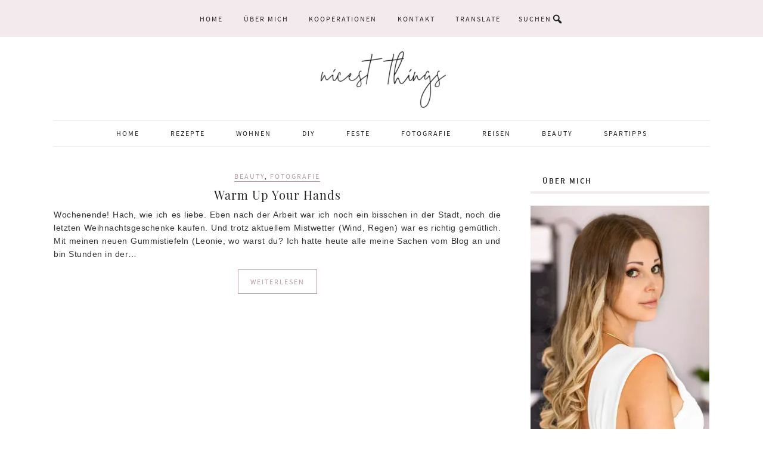

--- FILE ---
content_type: text/html; charset=UTF-8
request_url: https://nicestthings.com/tag/handschuhe/
body_size: 72217
content:
<!DOCTYPE html><html lang="de"><head><meta charset="UTF-8"/>
<script>var __ezHttpConsent={setByCat:function(src,tagType,attributes,category,force,customSetScriptFn=null){var setScript=function(){if(force||window.ezTcfConsent[category]){if(typeof customSetScriptFn==='function'){customSetScriptFn();}else{var scriptElement=document.createElement(tagType);scriptElement.src=src;attributes.forEach(function(attr){for(var key in attr){if(attr.hasOwnProperty(key)){scriptElement.setAttribute(key,attr[key]);}}});var firstScript=document.getElementsByTagName(tagType)[0];firstScript.parentNode.insertBefore(scriptElement,firstScript);}}};if(force||(window.ezTcfConsent&&window.ezTcfConsent.loaded)){setScript();}else if(typeof getEzConsentData==="function"){getEzConsentData().then(function(ezTcfConsent){if(ezTcfConsent&&ezTcfConsent.loaded){setScript();}else{console.error("cannot get ez consent data");force=true;setScript();}});}else{force=true;setScript();console.error("getEzConsentData is not a function");}},};</script>
<script>var ezTcfConsent=window.ezTcfConsent?window.ezTcfConsent:{loaded:false,store_info:false,develop_and_improve_services:false,measure_ad_performance:false,measure_content_performance:false,select_basic_ads:false,create_ad_profile:false,select_personalized_ads:false,create_content_profile:false,select_personalized_content:false,understand_audiences:false,use_limited_data_to_select_content:false,};function getEzConsentData(){return new Promise(function(resolve){document.addEventListener("ezConsentEvent",function(event){var ezTcfConsent=event.detail.ezTcfConsent;resolve(ezTcfConsent);});});}</script>
<script>if(typeof _setEzCookies!=='function'){function _setEzCookies(ezConsentData){var cookies=window.ezCookieQueue;for(var i=0;i<cookies.length;i++){var cookie=cookies[i];if(ezConsentData&&ezConsentData.loaded&&ezConsentData[cookie.tcfCategory]){document.cookie=cookie.name+"="+cookie.value;}}}}
window.ezCookieQueue=window.ezCookieQueue||[];if(typeof addEzCookies!=='function'){function addEzCookies(arr){window.ezCookieQueue=[...window.ezCookieQueue,...arr];}}
addEzCookies([{name:"ezoab_352421",value:"mod298-c; Path=/; Domain=nicestthings.com; Max-Age=7200",tcfCategory:"store_info",isEzoic:"true",},{name:"ezosuibasgeneris-1",value:"0e5d5415-4425-4ca3-6914-114cef9ee908; Path=/; Domain=nicestthings.com; Expires=Wed, 27 Jan 2027 13:17:58 UTC; Secure; SameSite=None",tcfCategory:"understand_audiences",isEzoic:"true",}]);if(window.ezTcfConsent&&window.ezTcfConsent.loaded){_setEzCookies(window.ezTcfConsent);}else if(typeof getEzConsentData==="function"){getEzConsentData().then(function(ezTcfConsent){if(ezTcfConsent&&ezTcfConsent.loaded){_setEzCookies(window.ezTcfConsent);}else{console.error("cannot get ez consent data");_setEzCookies(window.ezTcfConsent);}});}else{console.error("getEzConsentData is not a function");_setEzCookies(window.ezTcfConsent);}</script><script type="text/javascript" data-ezscrex='false' data-cfasync='false'>window._ezaq = Object.assign({"edge_cache_status":12,"edge_response_time":1497,"url":"https://nicestthings.com/tag/handschuhe/"}, typeof window._ezaq !== "undefined" ? window._ezaq : {});</script><script type="text/javascript" data-ezscrex='false' data-cfasync='false'>window._ezaq = Object.assign({"ab_test_id":"mod298-c"}, typeof window._ezaq !== "undefined" ? window._ezaq : {});window.__ez=window.__ez||{};window.__ez.tf={};</script><script type="text/javascript" data-ezscrex='false' data-cfasync='false'>window.ezDisableAds = true;</script>
<script data-ezscrex='false' data-cfasync='false' data-pagespeed-no-defer>var __ez=__ez||{};__ez.stms=Date.now();__ez.evt={};__ez.script={};__ez.ck=__ez.ck||{};__ez.template={};__ez.template.isOrig=true;window.__ezScriptHost="//www.ezojs.com";__ez.queue=__ez.queue||function(){var e=0,i=0,t=[],n=!1,o=[],r=[],s=!0,a=function(e,i,n,o,r,s,a){var l=arguments.length>7&&void 0!==arguments[7]?arguments[7]:window,d=this;this.name=e,this.funcName=i,this.parameters=null===n?null:w(n)?n:[n],this.isBlock=o,this.blockedBy=r,this.deleteWhenComplete=s,this.isError=!1,this.isComplete=!1,this.isInitialized=!1,this.proceedIfError=a,this.fWindow=l,this.isTimeDelay=!1,this.process=function(){f("... func = "+e),d.isInitialized=!0,d.isComplete=!0,f("... func.apply: "+e);var i=d.funcName.split("."),n=null,o=this.fWindow||window;i.length>3||(n=3===i.length?o[i[0]][i[1]][i[2]]:2===i.length?o[i[0]][i[1]]:o[d.funcName]),null!=n&&n.apply(null,this.parameters),!0===d.deleteWhenComplete&&delete t[e],!0===d.isBlock&&(f("----- F'D: "+d.name),m())}},l=function(e,i,t,n,o,r,s){var a=arguments.length>7&&void 0!==arguments[7]?arguments[7]:window,l=this;this.name=e,this.path=i,this.async=o,this.defer=r,this.isBlock=t,this.blockedBy=n,this.isInitialized=!1,this.isError=!1,this.isComplete=!1,this.proceedIfError=s,this.fWindow=a,this.isTimeDelay=!1,this.isPath=function(e){return"/"===e[0]&&"/"!==e[1]},this.getSrc=function(e){return void 0!==window.__ezScriptHost&&this.isPath(e)&&"banger.js"!==this.name?window.__ezScriptHost+e:e},this.process=function(){l.isInitialized=!0,f("... file = "+e);var i=this.fWindow?this.fWindow.document:document,t=i.createElement("script");t.src=this.getSrc(this.path),!0===o?t.async=!0:!0===r&&(t.defer=!0),t.onerror=function(){var e={url:window.location.href,name:l.name,path:l.path,user_agent:window.navigator.userAgent};"undefined"!=typeof _ezaq&&(e.pageview_id=_ezaq.page_view_id);var i=encodeURIComponent(JSON.stringify(e)),t=new XMLHttpRequest;t.open("GET","//g.ezoic.net/ezqlog?d="+i,!0),t.send(),f("----- ERR'D: "+l.name),l.isError=!0,!0===l.isBlock&&m()},t.onreadystatechange=t.onload=function(){var e=t.readyState;f("----- F'D: "+l.name),e&&!/loaded|complete/.test(e)||(l.isComplete=!0,!0===l.isBlock&&m())},i.getElementsByTagName("head")[0].appendChild(t)}},d=function(e,i){this.name=e,this.path="",this.async=!1,this.defer=!1,this.isBlock=!1,this.blockedBy=[],this.isInitialized=!0,this.isError=!1,this.isComplete=i,this.proceedIfError=!1,this.isTimeDelay=!1,this.process=function(){}};function c(e,i,n,s,a,d,c,u,f){var m=new l(e,i,n,s,a,d,c,f);!0===u?o[e]=m:r[e]=m,t[e]=m,h(m)}function h(e){!0!==u(e)&&0!=s&&e.process()}function u(e){if(!0===e.isTimeDelay&&!1===n)return f(e.name+" blocked = TIME DELAY!"),!0;if(w(e.blockedBy))for(var i=0;i<e.blockedBy.length;i++){var o=e.blockedBy[i];if(!1===t.hasOwnProperty(o))return f(e.name+" blocked = "+o),!0;if(!0===e.proceedIfError&&!0===t[o].isError)return!1;if(!1===t[o].isComplete)return f(e.name+" blocked = "+o),!0}return!1}function f(e){var i=window.location.href,t=new RegExp("[?&]ezq=([^&#]*)","i").exec(i);"1"===(t?t[1]:null)&&console.debug(e)}function m(){++e>200||(f("let's go"),p(o),p(r))}function p(e){for(var i in e)if(!1!==e.hasOwnProperty(i)){var t=e[i];!0===t.isComplete||u(t)||!0===t.isInitialized||!0===t.isError?!0===t.isError?f(t.name+": error"):!0===t.isComplete?f(t.name+": complete already"):!0===t.isInitialized&&f(t.name+": initialized already"):t.process()}}function w(e){return"[object Array]"==Object.prototype.toString.call(e)}return window.addEventListener("load",(function(){setTimeout((function(){n=!0,f("TDELAY -----"),m()}),5e3)}),!1),{addFile:c,addFileOnce:function(e,i,n,o,r,s,a,l,d){t[e]||c(e,i,n,o,r,s,a,l,d)},addDelayFile:function(e,i){var n=new l(e,i,!1,[],!1,!1,!0);n.isTimeDelay=!0,f(e+" ...  FILE! TDELAY"),r[e]=n,t[e]=n,h(n)},addFunc:function(e,n,s,l,d,c,u,f,m,p){!0===c&&(e=e+"_"+i++);var w=new a(e,n,s,l,d,u,f,p);!0===m?o[e]=w:r[e]=w,t[e]=w,h(w)},addDelayFunc:function(e,i,n){var o=new a(e,i,n,!1,[],!0,!0);o.isTimeDelay=!0,f(e+" ...  FUNCTION! TDELAY"),r[e]=o,t[e]=o,h(o)},items:t,processAll:m,setallowLoad:function(e){s=e},markLoaded:function(e){if(e&&0!==e.length){if(e in t){var i=t[e];!0===i.isComplete?f(i.name+" "+e+": error loaded duplicate"):(i.isComplete=!0,i.isInitialized=!0)}else t[e]=new d(e,!0);f("markLoaded dummyfile: "+t[e].name)}},logWhatsBlocked:function(){for(var e in t)!1!==t.hasOwnProperty(e)&&u(t[e])}}}();__ez.evt.add=function(e,t,n){e.addEventListener?e.addEventListener(t,n,!1):e.attachEvent?e.attachEvent("on"+t,n):e["on"+t]=n()},__ez.evt.remove=function(e,t,n){e.removeEventListener?e.removeEventListener(t,n,!1):e.detachEvent?e.detachEvent("on"+t,n):delete e["on"+t]};__ez.script.add=function(e){var t=document.createElement("script");t.src=e,t.async=!0,t.type="text/javascript",document.getElementsByTagName("head")[0].appendChild(t)};__ez.dot=__ez.dot||{};__ez.queue.addFileOnce('/detroitchicago/boise.js', '/detroitchicago/boise.js?gcb=195-0&cb=5', true, [], true, false, true, false);__ez.queue.addFileOnce('/parsonsmaize/abilene.js', '/parsonsmaize/abilene.js?gcb=195-0&cb=e80eca0cdb', true, [], true, false, true, false);__ez.queue.addFileOnce('/parsonsmaize/mulvane.js', '/parsonsmaize/mulvane.js?gcb=195-0&cb=e75e48eec0', true, ['/parsonsmaize/abilene.js'], true, false, true, false);__ez.queue.addFileOnce('/detroitchicago/birmingham.js', '/detroitchicago/birmingham.js?gcb=195-0&cb=539c47377c', true, ['/parsonsmaize/abilene.js'], true, false, true, false);</script>
<script data-ezscrex="false" type="text/javascript" data-cfasync="false">window._ezaq = Object.assign({"ad_cache_level":0,"adpicker_placement_cnt":0,"ai_placeholder_cache_level":0,"ai_placeholder_placement_cnt":-1,"domain":"nicestthings.com","domain_id":352421,"ezcache_level":1,"ezcache_skip_code":0,"has_bad_image":0,"has_bad_words":0,"is_sitespeed":0,"lt_cache_level":0,"response_size":390613,"response_size_orig":384812,"response_time_orig":1557,"template_id":5,"url":"https://nicestthings.com/tag/handschuhe/","word_count":0,"worst_bad_word_level":0}, typeof window._ezaq !== "undefined" ? window._ezaq : {});__ez.queue.markLoaded('ezaqBaseReady');</script>
<script type='text/javascript' data-ezscrex='false' data-cfasync='false'>
window.ezAnalyticsStatic = true;

function analyticsAddScript(script) {
	var ezDynamic = document.createElement('script');
	ezDynamic.type = 'text/javascript';
	ezDynamic.innerHTML = script;
	document.head.appendChild(ezDynamic);
}
function getCookiesWithPrefix() {
    var allCookies = document.cookie.split(';');
    var cookiesWithPrefix = {};

    for (var i = 0; i < allCookies.length; i++) {
        var cookie = allCookies[i].trim();

        for (var j = 0; j < arguments.length; j++) {
            var prefix = arguments[j];
            if (cookie.indexOf(prefix) === 0) {
                var cookieParts = cookie.split('=');
                var cookieName = cookieParts[0];
                var cookieValue = cookieParts.slice(1).join('=');
                cookiesWithPrefix[cookieName] = decodeURIComponent(cookieValue);
                break; // Once matched, no need to check other prefixes
            }
        }
    }

    return cookiesWithPrefix;
}
function productAnalytics() {
	var d = {"pr":[6,3],"omd5":"78a293270fd05f3055e4957ec7b2b112","nar":"risk score"};
	d.u = _ezaq.url;
	d.p = _ezaq.page_view_id;
	d.v = _ezaq.visit_uuid;
	d.ab = _ezaq.ab_test_id;
	d.e = JSON.stringify(_ezaq);
	d.ref = document.referrer;
	d.c = getCookiesWithPrefix('active_template', 'ez', 'lp_');
	if(typeof ez_utmParams !== 'undefined') {
		d.utm = ez_utmParams;
	}

	var dataText = JSON.stringify(d);
	var xhr = new XMLHttpRequest();
	xhr.open('POST','/ezais/analytics?cb=1', true);
	xhr.onload = function () {
		if (xhr.status!=200) {
            return;
		}

        if(document.readyState !== 'loading') {
            analyticsAddScript(xhr.response);
            return;
        }

        var eventFunc = function() {
            if(document.readyState === 'loading') {
                return;
            }
            document.removeEventListener('readystatechange', eventFunc, false);
            analyticsAddScript(xhr.response);
        };

        document.addEventListener('readystatechange', eventFunc, false);
	};
	xhr.setRequestHeader('Content-Type','text/plain');
	xhr.send(dataText);
}
__ez.queue.addFunc("productAnalytics", "productAnalytics", null, true, ['ezaqBaseReady'], false, false, false, true);
</script><base href="https://nicestthings.com/tag/handschuhe/"/>

<meta name="viewport" content="width=device-width, initial-scale=1"/>
<meta name="robots" content="index, follow, max-image-preview:large, max-snippet:-1, max-video-preview:-1"/>

	<!-- This site is optimized with the Yoast SEO plugin v26.8 - https://yoast.com/product/yoast-seo-wordpress/ -->
	<title>Handschuhe - Nicest Things</title>
	<link rel="canonical" href="https://nicestthings.com/tag/handschuhe/"/>
	<meta property="og:locale" content="de_DE"/>
	<meta property="og:type" content="article"/>
	<meta property="og:title" content="Handschuhe - Nicest Things"/>
	<meta property="og:url" content="https://nicestthings.com/tag/handschuhe/"/>
	<meta property="og:site_name" content="Nicest Things"/>
	<meta name="twitter:card" content="summary_large_image"/>
	<meta name="twitter:site" content="@Nicest_Things"/>
	<script type="application/ld+json" class="yoast-schema-graph">{"@context":"https://schema.org","@graph":[{"@type":"CollectionPage","@id":"https://nicestthings.com/tag/handschuhe/","url":"https://nicestthings.com/tag/handschuhe/","name":"Handschuhe - Nicest Things","isPartOf":{"@id":"https://nicestthings.com/#website"},"breadcrumb":{"@id":"https://nicestthings.com/tag/handschuhe/#breadcrumb"},"inLanguage":"de"},{"@type":"BreadcrumbList","@id":"https://nicestthings.com/tag/handschuhe/#breadcrumb","itemListElement":[{"@type":"ListItem","position":1,"name":"Startseite","item":"https://nicestthings.com/"},{"@type":"ListItem","position":2,"name":"Handschuhe"}]},{"@type":"WebSite","@id":"https://nicestthings.com/#website","url":"https://nicestthings.com/","name":"Nicest Things","description":"Food, Interior, DIY","publisher":{"@id":"https://nicestthings.com/#/schema/person/97366f3c293c66a14381eb908e96ab28"},"potentialAction":[{"@type":"SearchAction","target":{"@type":"EntryPoint","urlTemplate":"https://nicestthings.com/?s={search_term_string}"},"query-input":{"@type":"PropertyValueSpecification","valueRequired":true,"valueName":"search_term_string"}}],"inLanguage":"de"},{"@type":["Person","Organization"],"@id":"https://nicestthings.com/#/schema/person/97366f3c293c66a14381eb908e96ab28","name":"Vera","image":{"@type":"ImageObject","inLanguage":"de","@id":"https://nicestthings.com/#/schema/person/image/","url":"https://nicestthings.com/wp-content/uploads/2022/07/nicest-things-logo-gross.jpg","contentUrl":"https://nicestthings.com/wp-content/uploads/2022/07/nicest-things-logo-gross.jpg","width":764,"height":293,"caption":"Vera"},"logo":{"@id":"https://nicestthings.com/#/schema/person/image/"},"description":"Ich bin Vera Wohlleben, 38, aus Neustadt an der Weinstraße. Nach dem Medizinstudium machte ich mich 2011 als Food Stylistin, Fotografin und Bloggerin selbstständig. Auf meinem Food Blog Nicest Things teile ich kreative Rezepte, süß und herzhaft, sowie DIY-Ideen und Interior Inspiration aus meiner Loftwohnung. Ich biete: Content Creation Rezeptentwicklung, Food Styling, Food Fotografie, Blogging, Social Media, Shootings für Food, Stills &amp; Product Gemeinsam mit Ihnen erarbeite ich ein ästhetisches, kreatives Konzept für Ihr Produkt oder Projekt. Zubereitung bzw. Umsetzung, Styling und Fotoshooting finden in meinem Studio in Neustadt statt. Kommen Sie auch gerne dazu. Ob Sie ein Buchprojekt oder eine Fotostrecke für ein Magazin planen, Point-of-Sale-Material benötigen oder Ihre Homepage mit neuen Fotos oder Rezepten ausstatten möchten - ich bin für Sie da.","sameAs":["https://nicestthings.com","https://www.facebook.com/nicestthings","https://www.instagram.com/nicestthingsblog","https://www.linkedin.com/in/vera-wohlleben-7615369a","https://www.pinterest.de/taikavera","https://x.com/https://twitter.com/Nicest_Things","https://www.youtube.com/channel/UCgStOUKqtkKoCa1uNXZQ9Cw"]}]}</script>
	<!-- / Yoast SEO plugin. -->


<link rel="dns-prefetch" href="//assets.pinterest.com"/>
<link href="https://cdn.f11-ads.com" rel="preconnect"/>
<link href="https://ads.qualitymedianetwork.de" rel="preconnect"/>
<link href="https://cdn.qualitymedianetwork.de" rel="preconnect"/>
<script>(()=>{"use strict";const e=[400,500,600,700,800,900],t=e=>`wprm-min-${e}`,n=e=>`wprm-max-${e}`,s=new Set,o="ResizeObserver"in window,r=o?new ResizeObserver((e=>{for(const t of e)c(t.target)})):null,i=.5/(window.devicePixelRatio||1);function c(s){const o=s.getBoundingClientRect().width||0;for(let r=0;r<e.length;r++){const c=e[r],a=o<=c+i;o>c+i?s.classList.add(t(c)):s.classList.remove(t(c)),a?s.classList.add(n(c)):s.classList.remove(n(c))}}function a(e){s.has(e)||(s.add(e),r&&r.observe(e),c(e))}!function(e=document){e.querySelectorAll(".wprm-recipe").forEach(a)}();if(new MutationObserver((e=>{for(const t of e)for(const e of t.addedNodes)e instanceof Element&&(e.matches?.(".wprm-recipe")&&a(e),e.querySelectorAll?.(".wprm-recipe").forEach(a))})).observe(document.documentElement,{childList:!0,subtree:!0}),!o){let e=0;addEventListener("resize",(()=>{e&&cancelAnimationFrame(e),e=requestAnimationFrame((()=>s.forEach(c)))}),{passive:!0})}})();</script><style id="wp-img-auto-sizes-contain-inline-css" type="text/css">
img:is([sizes=auto i],[sizes^="auto," i]){contain-intrinsic-size:3000px 1500px}
/*# sourceURL=wp-img-auto-sizes-contain-inline-css */
</style>
<link rel="stylesheet" id="wprm-public-css" href="https://nicestthings.com/wp-content/plugins/wp-recipe-maker/dist/public-modern.css?ver=10.3.2" type="text/css" media="all"/>
<link rel="stylesheet" id="sbi_styles-css" href="https://nicestthings.com/wp-content/plugins/instagram-feed/css/sbi-styles.min.css?ver=6.10.0" type="text/css" media="all"/>
<link rel="stylesheet" id="meringue-theme-css" href="https://nicestthings.com/wp-content/themes/meringue/style.css?ver=1.0.2" type="text/css" media="all"/>
<style id="meringue-theme-inline-css" type="text/css">

		
		.meringue a,
		.meringue h5,
		.meringue button,
		.meringue input[type="button"],
		.meringue input[type="reset"],
		.meringue input[type="submit"],
		.meringue .button,
		.meringue .author-box-title,
		.meringue .search-form input[type="submit"],
		.meringue .entry-title a:hover,
		.meringue .entry-title a:focus,
		.meringue .above-header .enews-widget .widgettitle,
		.meringue .content .enews-widget .widgettitle,
		.meringue .featured-content a:hover,
		.meringue .enews-widget input[type="submit"],
		.meringue .nav-primary .genesis-nav-menu a:hover,
		.meringue .nav-primary .genesis-nav-menu a:focus,
		.meringue .nav-primary .genesis-nav-menu .current-menu-item > a,
		.meringue .nav-primary .genesis-nav-menu .sub-menu a:hover,
		.meringue .nav-primary .genesis-nav-menu .sub-menu a:focus,
		.meringue .nav-primary .genesis-nav-menu .sub-menu .current-menu-item > a,
		.meringue .nav-secondary .genesis-nav-menu a:hover,
		.meringue .nav-secondary .genesis-nav-menu a:focus,
		.meringue .nav-secondary .genesis-nav-menu .current-menu-item > a,
		.meringue .nav-secondary .genesis-nav-menu .sub-menu a:hover,
		.meringue .nav-secondary .genesis-nav-menu .sub-menu a:focus,
		.meringue .nav-secondary .genesis-nav-menu .sub-menu .current-menu-item > a,
		.meringue .adjacent-entry-pagination a:hover,
		.meringue .recipe-index .sidebar li a:hover,
		.meringue .recipe-index .sidebar li:before,
		.meringue .recipe-index .pagination-next a,
		.meringue .entry-header .entry-categories a,
		.meringue .sidebar .entry-header .entry-comments-link a:hover,
		.meringue .entry-tags:before,
		.meringue .entry-footer .entry-meta a:hover,
		.meringue .sidebar .entry-header .entry-comments-link:before,
		.meringue .archive-pagination li a:hover,
		.meringue .archive-pagination li a:focus,
		.meringue .archive-pagination .active a,
		.meringue .comment-reply-link,
		.meringue .footer-widgets a:hover,
		.meringue .genesis-nav-menu.responsive-menu li a:hover,
		.meringue .genesis-nav-menu.responsive-menu .current-menu-item > a,
		.meringue .nav-primary .genesis-nav-menu.responsive-menu .sub-menu a:hover,
		.meringue .genesis-nav-menu.responsive-menu > .menu-item-has-children:before,
		.meringue .content .share-filled .facebook .count,
		.meringue .content .share-filled .facebook .count:hover,
		.meringue .content .share-filled .googlePlus .count,
		.meringue .content .share-filled .googlePlus .count:hover,
		.meringue .content .share-filled .linkedin .count,
		.meringue .content .share-filled .linkedin .count:hover,
		.meringue .content .share-filled .pinterest .count,
		.meringue .content .share-filled .pinterest .count:hover,
		.meringue .content .share-filled .stumbleupon .count,
		.meringue .content .share-filled .stumbleupon .count:hover,
		.meringue .content .share-filled .twitter .count,
		.meringue .content .share-filled .twitter .count:hover,
		.meringue .read-more,
		.meringue .more-from-category a {
			color: #ba9ea9;
		}

		.meringue .below-header .entry-title a:hover,
		.meringue #sb_instagram .sbi_follow_btn a,
		.meringue .easyrecipe .ui-button .ui-button-text,
		.meringue .easyrecipe .ERSTimeHeading,
		.meringue .easyrecipe .ERSAuthor,
		.meringue .easyrecipe .ERSCategory,
		.meringue .easyrecipe .ERSCuisine,
		.meringue .easyrecipe .ERSServes,
		.meringue .easyrecipe .ERSIngredients li.ingredient:before,
		.meringue div.easyrecipe .ERSSectionHead,
		.woocommerce .sidebar li a:hover,
		.woocommerce .sidebar li:before,
		.woocommerce .woocommerce-message:before,
		.woocommerce-page .woocommerce-message:before,
		.woocommerce .woocommerce-info:before,
		.woocommerce-page .woocommerce-info:before,
		.woocommerce .woocommerce-error:before,
		.woocommerce-page .woocommerce-error:before,
		.woocommerce #content div.product p.price,
		.woocommerce #content div.product span.price,
		.woocommerce div.product p.price,
		.woocommerce div.product span.price,
		.woocommerce-page #content div.product p.price,
		.woocommerce-page #content div.product span.price,
		.woocommerce-page div.product p.price,
		.woocommerce-page div.product span.price,
		.home span.amount,
		.home ins,
		.woocommerce ul.products li.product .price,
		.woocommerce-page ul.products li.product .price,
		.woocommerce ul.products li.product span.amount,
		.woocommerce-page ul.products li.product span.amount,
		.woocommerce #content nav.woocommerce-pagination ul li a:focus,
		.woocommerce #content nav.woocommerce-pagination ul li a:hover,
		.woocommerce #content nav.woocommerce-pagination ul li span.current,
		.woocommerce nav.woocommerce-pagination ul li a:focus,
		.woocommerce nav.woocommerce-pagination ul li a:hover,
		.woocommerce nav.woocommerce-pagination ul li span.current,
		.woocommerce-page #content nav.woocommerce-pagination ul li a:focus,
		.woocommerce-page #content nav.woocommerce-pagination ul li a:hover,
		.woocommerce-page #content nav.woocommerce-pagination ul li span.current,
		.woocommerce-page nav.woocommerce-pagination ul li a:focus,
		.woocommerce-page nav.woocommerce-pagination ul li a:hover,
		.woocommerce-page nav.woocommerce-pagination ul li span.current,
		.woocommerce #content input.button,
		.woocommerce #respond input#submit,
		.woocommerce a.button,
		.woocommerce button.button,
		.woocommerce input.button,
		.woocommerce-page #content input.button,
		.woocommerce-page #respond input#submit,
		.woocommerce-page a.button,
		.woocommerce-page button.button,
		.woocommerce-page input.button,
		.woocommerce #content input.button.disabled,
		.woocommerce #content input.button:disabled,
		.woocommerce #respond input#submit.disabled,
		.woocommerce #respond input#submit:disabled,
		.woocommerce a.button.disabled,
		.woocommerce a.button:disabled,
		.woocommerce button.button.disabled,
		.woocommerce button.button:disabled,
		.woocommerce input.button.disabled,
		.woocommerce input.button:disabled,
		.woocommerce-page #content input.button.disabled,
		.woocommerce-page #content input.button:disabled,
		.woocommerce-page #respond input#submit.disabled,
		.woocommerce-page #respond input#submit:disabled,
		.woocommerce-page a.button.disabled,
		.woocommerce-page a.button:disabled,
		.woocommerce-page button.button.disabled,
		.woocommerce-page button.button:disabled,
		.woocommerce-page input.button.disabled,
		.woocommerce-page input.button:disabled,
		.woocommerce #content table.cart a.remove,
		.woocommerce table.cart a.remove,
		.woocommerce-page #content table.cart a.remove,
		.woocommerce-page table.cart a.remove,
		.woocommerce.widget_top_rated_products a:hover,
		.woocommerce .widget_layered_nav ul li.chosen a,
		.woocommerce-page .widget_layered_nav ul li.chosen a,
		.woocommerce li span.amount {
			color: #ba9ea9!important;
		}

		.meringue .recipe-index-top {
			background: #ba9ea9;
		}

		.meringue .wp-tabbed-tabs .wp-tabbed-nav li.tab-active {
			background-color: #ba9ea9!important;
		}

		.woocommerce .widget_price_filter .ui-slider .ui-slider-handle,
		.woocommerce-page .widget_price_filter .ui-slider .ui-slider-handle {
			background-color: #ba9ea9!important;
		}

		.meringue .content .share-filled .facebook .share,
		.meringue .content .share-filled .googlePlus .share,
		.meringue .content .share-filled .linkedin .share,
		.meringue .content .share-filled .pinterest .share,
		.meringue .content .share-filled .stumbleupon .share,
		.meringue .content .share-filled .twitter .share,
		.woocommerce #payment div.payment_box,
		.woocommerce-page #payment div.payment_box,
		.woocommerce ul.products li.product .onsale,
		.woocommerce span.onsale {
			background: #ba9ea9!important;
		}

		.meringue button,
		.meringue input[type="button"],
		.meringue input[type="reset"],
		.meringue input[type="submit"],
		.meringue .button, 
		.meringue .enews-widget input[type="submit"],
		.meringue .read-more,
		.meringue .more-from-category a,
		.meringue .genesis-nav-menu .sub-menu,
		.meringue .recipe-index .pagination-next a,
		.meringue .entry-header .entry-categories,
		.meringue .comment-reply-link,
		.meringue .content .share-filled .facebook .count,
		.meringue .content .share-filled .facebook .count:hover,
		.meringue .content .share-filled .googlePlus .count,
		.meringue .content .share-filled .googlePlus .count:hover,
		.meringue .content .share-filled .linkedin .count,
		.meringue .content .share-filled .linkedin .count:hover,
		.meringue .content .share-filled .pinterest .count,
		.meringue .content .share-filled .pinterest .count:hover,
		.meringue .content .share-filled .stumbleupon .count,
		.meringue .content .share-filled .stumbleupon .count:hover,
		.meringue .content .share-filled .twitter .count,
		.meringue .content .share-filled .twitter .count:hover {
			border-color: #ba9ea9;
		}

		.meringue .sidebar .widgettitle span,
		.meringue .content .widgettitle span {
			border-bottom: 3px solid #ba9ea9!important;
		}


		.woocommerce #payment div.payment_box input.input-text,
		.woocommerce #payment div.payment_box textarea,
		.woocommerce-page #payment div.payment_box input.input-text,
		.woocommerce-page #payment div.payment_box textarea {
			border-top-color: #ba9ea9;
		}

		.woocommerce #content input.button,
		.woocommerce #respond input#submit,
		.woocommerce-page #content input.button,
		.woocommerce-page #respond input#submit,
		.woocommerce-page a.button,
		.woocommerce-page button.button,
		.woocommerce-page input.button,
		.woocommerce #content input.button.disabled,
		.woocommerce #content input.button:disabled,
		.woocommerce #respond input#submit.disabled,
		.woocommerce #respond input#submit:disabled,
		.woocommerce a.button.disabled,
		.woocommerce a.button:disabled,
		.woocommerce button.button.disabled,
		.woocommerce button.button:disabled,
		.woocommerce input.button.disabled,
		.woocommerce input.button:disabled,
		.woocommerce-page #content input.button.disabled,
		.woocommerce-page #content input.button:disabled,
		.woocommerce-page #respond input#submit.disabled,
		.woocommerce-page #respond input#submit:disabled,
		.woocommerce-page a.button.disabled,
		.woocommerce-page a.button:disabled,
		.woocommerce-page button.button.disabled,
		.woocommerce-page button.button:disabled,
		.woocommerce-page input.button.disabled,
		.woocommerce-page input.button:disabled,
		.woocommerce #payment div.payment_box input.input-text,
		.woocommerce #payment div.payment_box textarea,
		.woocommerce-page #payment div.payment_box input.input-text,
		.woocommerce-page #payment div.payment_box textarea,
		.meringue #sb_instagram .sbi_follow_btn a,
		.meringue .easyrecipe .ERSTimes,
		.meringue .easyrecipe .ERSSavePrint .ERSPrintBtnSpan .ERSPrintBtn {
			border-color: #ba9ea9!important;
		}

		
		
		}
		
/*# sourceURL=meringue-theme-inline-css */
</style>
<style id="wp-block-library-inline-css" type="text/css">
:root{--wp-block-synced-color:#7a00df;--wp-block-synced-color--rgb:122,0,223;--wp-bound-block-color:var(--wp-block-synced-color);--wp-editor-canvas-background:#ddd;--wp-admin-theme-color:#007cba;--wp-admin-theme-color--rgb:0,124,186;--wp-admin-theme-color-darker-10:#006ba1;--wp-admin-theme-color-darker-10--rgb:0,107,160.5;--wp-admin-theme-color-darker-20:#005a87;--wp-admin-theme-color-darker-20--rgb:0,90,135;--wp-admin-border-width-focus:2px}@media (min-resolution:192dpi){:root{--wp-admin-border-width-focus:1.5px}}.wp-element-button{cursor:pointer}:root .has-very-light-gray-background-color{background-color:#eee}:root .has-very-dark-gray-background-color{background-color:#313131}:root .has-very-light-gray-color{color:#eee}:root .has-very-dark-gray-color{color:#313131}:root .has-vivid-green-cyan-to-vivid-cyan-blue-gradient-background{background:linear-gradient(135deg,#00d084,#0693e3)}:root .has-purple-crush-gradient-background{background:linear-gradient(135deg,#34e2e4,#4721fb 50%,#ab1dfe)}:root .has-hazy-dawn-gradient-background{background:linear-gradient(135deg,#faaca8,#dad0ec)}:root .has-subdued-olive-gradient-background{background:linear-gradient(135deg,#fafae1,#67a671)}:root .has-atomic-cream-gradient-background{background:linear-gradient(135deg,#fdd79a,#004a59)}:root .has-nightshade-gradient-background{background:linear-gradient(135deg,#330968,#31cdcf)}:root .has-midnight-gradient-background{background:linear-gradient(135deg,#020381,#2874fc)}:root{--wp--preset--font-size--normal:16px;--wp--preset--font-size--huge:42px}.has-regular-font-size{font-size:1em}.has-larger-font-size{font-size:2.625em}.has-normal-font-size{font-size:var(--wp--preset--font-size--normal)}.has-huge-font-size{font-size:var(--wp--preset--font-size--huge)}.has-text-align-center{text-align:center}.has-text-align-left{text-align:left}.has-text-align-right{text-align:right}.has-fit-text{white-space:nowrap!important}#end-resizable-editor-section{display:none}.aligncenter{clear:both}.items-justified-left{justify-content:flex-start}.items-justified-center{justify-content:center}.items-justified-right{justify-content:flex-end}.items-justified-space-between{justify-content:space-between}.screen-reader-text{border:0;clip-path:inset(50%);height:1px;margin:-1px;overflow:hidden;padding:0;position:absolute;width:1px;word-wrap:normal!important}.screen-reader-text:focus{background-color:#ddd;clip-path:none;color:#444;display:block;font-size:1em;height:auto;left:5px;line-height:normal;padding:15px 23px 14px;text-decoration:none;top:5px;width:auto;z-index:100000}html :where(.has-border-color){border-style:solid}html :where([style*=border-top-color]){border-top-style:solid}html :where([style*=border-right-color]){border-right-style:solid}html :where([style*=border-bottom-color]){border-bottom-style:solid}html :where([style*=border-left-color]){border-left-style:solid}html :where([style*=border-width]){border-style:solid}html :where([style*=border-top-width]){border-top-style:solid}html :where([style*=border-right-width]){border-right-style:solid}html :where([style*=border-bottom-width]){border-bottom-style:solid}html :where([style*=border-left-width]){border-left-style:solid}html :where(img[class*=wp-image-]){height:auto;max-width:100%}:where(figure){margin:0 0 1em}html :where(.is-position-sticky){--wp-admin--admin-bar--position-offset:var(--wp-admin--admin-bar--height,0px)}@media screen and (max-width:600px){html :where(.is-position-sticky){--wp-admin--admin-bar--position-offset:0px}}

/*# sourceURL=wp-block-library-inline-css */
</style><style id="global-styles-inline-css" type="text/css">
:root{--wp--preset--aspect-ratio--square: 1;--wp--preset--aspect-ratio--4-3: 4/3;--wp--preset--aspect-ratio--3-4: 3/4;--wp--preset--aspect-ratio--3-2: 3/2;--wp--preset--aspect-ratio--2-3: 2/3;--wp--preset--aspect-ratio--16-9: 16/9;--wp--preset--aspect-ratio--9-16: 9/16;--wp--preset--color--black: #000000;--wp--preset--color--cyan-bluish-gray: #abb8c3;--wp--preset--color--white: #ffffff;--wp--preset--color--pale-pink: #f78da7;--wp--preset--color--vivid-red: #cf2e2e;--wp--preset--color--luminous-vivid-orange: #ff6900;--wp--preset--color--luminous-vivid-amber: #fcb900;--wp--preset--color--light-green-cyan: #7bdcb5;--wp--preset--color--vivid-green-cyan: #00d084;--wp--preset--color--pale-cyan-blue: #8ed1fc;--wp--preset--color--vivid-cyan-blue: #0693e3;--wp--preset--color--vivid-purple: #9b51e0;--wp--preset--gradient--vivid-cyan-blue-to-vivid-purple: linear-gradient(135deg,rgb(6,147,227) 0%,rgb(155,81,224) 100%);--wp--preset--gradient--light-green-cyan-to-vivid-green-cyan: linear-gradient(135deg,rgb(122,220,180) 0%,rgb(0,208,130) 100%);--wp--preset--gradient--luminous-vivid-amber-to-luminous-vivid-orange: linear-gradient(135deg,rgb(252,185,0) 0%,rgb(255,105,0) 100%);--wp--preset--gradient--luminous-vivid-orange-to-vivid-red: linear-gradient(135deg,rgb(255,105,0) 0%,rgb(207,46,46) 100%);--wp--preset--gradient--very-light-gray-to-cyan-bluish-gray: linear-gradient(135deg,rgb(238,238,238) 0%,rgb(169,184,195) 100%);--wp--preset--gradient--cool-to-warm-spectrum: linear-gradient(135deg,rgb(74,234,220) 0%,rgb(151,120,209) 20%,rgb(207,42,186) 40%,rgb(238,44,130) 60%,rgb(251,105,98) 80%,rgb(254,248,76) 100%);--wp--preset--gradient--blush-light-purple: linear-gradient(135deg,rgb(255,206,236) 0%,rgb(152,150,240) 100%);--wp--preset--gradient--blush-bordeaux: linear-gradient(135deg,rgb(254,205,165) 0%,rgb(254,45,45) 50%,rgb(107,0,62) 100%);--wp--preset--gradient--luminous-dusk: linear-gradient(135deg,rgb(255,203,112) 0%,rgb(199,81,192) 50%,rgb(65,88,208) 100%);--wp--preset--gradient--pale-ocean: linear-gradient(135deg,rgb(255,245,203) 0%,rgb(182,227,212) 50%,rgb(51,167,181) 100%);--wp--preset--gradient--electric-grass: linear-gradient(135deg,rgb(202,248,128) 0%,rgb(113,206,126) 100%);--wp--preset--gradient--midnight: linear-gradient(135deg,rgb(2,3,129) 0%,rgb(40,116,252) 100%);--wp--preset--font-size--small: 13px;--wp--preset--font-size--medium: 20px;--wp--preset--font-size--large: 36px;--wp--preset--font-size--x-large: 42px;--wp--preset--spacing--20: 0.44rem;--wp--preset--spacing--30: 0.67rem;--wp--preset--spacing--40: 1rem;--wp--preset--spacing--50: 1.5rem;--wp--preset--spacing--60: 2.25rem;--wp--preset--spacing--70: 3.38rem;--wp--preset--spacing--80: 5.06rem;--wp--preset--shadow--natural: 6px 6px 9px rgba(0, 0, 0, 0.2);--wp--preset--shadow--deep: 12px 12px 50px rgba(0, 0, 0, 0.4);--wp--preset--shadow--sharp: 6px 6px 0px rgba(0, 0, 0, 0.2);--wp--preset--shadow--outlined: 6px 6px 0px -3px rgb(255, 255, 255), 6px 6px rgb(0, 0, 0);--wp--preset--shadow--crisp: 6px 6px 0px rgb(0, 0, 0);}:where(.is-layout-flex){gap: 0.5em;}:where(.is-layout-grid){gap: 0.5em;}body .is-layout-flex{display: flex;}.is-layout-flex{flex-wrap: wrap;align-items: center;}.is-layout-flex > :is(*, div){margin: 0;}body .is-layout-grid{display: grid;}.is-layout-grid > :is(*, div){margin: 0;}:where(.wp-block-columns.is-layout-flex){gap: 2em;}:where(.wp-block-columns.is-layout-grid){gap: 2em;}:where(.wp-block-post-template.is-layout-flex){gap: 1.25em;}:where(.wp-block-post-template.is-layout-grid){gap: 1.25em;}.has-black-color{color: var(--wp--preset--color--black) !important;}.has-cyan-bluish-gray-color{color: var(--wp--preset--color--cyan-bluish-gray) !important;}.has-white-color{color: var(--wp--preset--color--white) !important;}.has-pale-pink-color{color: var(--wp--preset--color--pale-pink) !important;}.has-vivid-red-color{color: var(--wp--preset--color--vivid-red) !important;}.has-luminous-vivid-orange-color{color: var(--wp--preset--color--luminous-vivid-orange) !important;}.has-luminous-vivid-amber-color{color: var(--wp--preset--color--luminous-vivid-amber) !important;}.has-light-green-cyan-color{color: var(--wp--preset--color--light-green-cyan) !important;}.has-vivid-green-cyan-color{color: var(--wp--preset--color--vivid-green-cyan) !important;}.has-pale-cyan-blue-color{color: var(--wp--preset--color--pale-cyan-blue) !important;}.has-vivid-cyan-blue-color{color: var(--wp--preset--color--vivid-cyan-blue) !important;}.has-vivid-purple-color{color: var(--wp--preset--color--vivid-purple) !important;}.has-black-background-color{background-color: var(--wp--preset--color--black) !important;}.has-cyan-bluish-gray-background-color{background-color: var(--wp--preset--color--cyan-bluish-gray) !important;}.has-white-background-color{background-color: var(--wp--preset--color--white) !important;}.has-pale-pink-background-color{background-color: var(--wp--preset--color--pale-pink) !important;}.has-vivid-red-background-color{background-color: var(--wp--preset--color--vivid-red) !important;}.has-luminous-vivid-orange-background-color{background-color: var(--wp--preset--color--luminous-vivid-orange) !important;}.has-luminous-vivid-amber-background-color{background-color: var(--wp--preset--color--luminous-vivid-amber) !important;}.has-light-green-cyan-background-color{background-color: var(--wp--preset--color--light-green-cyan) !important;}.has-vivid-green-cyan-background-color{background-color: var(--wp--preset--color--vivid-green-cyan) !important;}.has-pale-cyan-blue-background-color{background-color: var(--wp--preset--color--pale-cyan-blue) !important;}.has-vivid-cyan-blue-background-color{background-color: var(--wp--preset--color--vivid-cyan-blue) !important;}.has-vivid-purple-background-color{background-color: var(--wp--preset--color--vivid-purple) !important;}.has-black-border-color{border-color: var(--wp--preset--color--black) !important;}.has-cyan-bluish-gray-border-color{border-color: var(--wp--preset--color--cyan-bluish-gray) !important;}.has-white-border-color{border-color: var(--wp--preset--color--white) !important;}.has-pale-pink-border-color{border-color: var(--wp--preset--color--pale-pink) !important;}.has-vivid-red-border-color{border-color: var(--wp--preset--color--vivid-red) !important;}.has-luminous-vivid-orange-border-color{border-color: var(--wp--preset--color--luminous-vivid-orange) !important;}.has-luminous-vivid-amber-border-color{border-color: var(--wp--preset--color--luminous-vivid-amber) !important;}.has-light-green-cyan-border-color{border-color: var(--wp--preset--color--light-green-cyan) !important;}.has-vivid-green-cyan-border-color{border-color: var(--wp--preset--color--vivid-green-cyan) !important;}.has-pale-cyan-blue-border-color{border-color: var(--wp--preset--color--pale-cyan-blue) !important;}.has-vivid-cyan-blue-border-color{border-color: var(--wp--preset--color--vivid-cyan-blue) !important;}.has-vivid-purple-border-color{border-color: var(--wp--preset--color--vivid-purple) !important;}.has-vivid-cyan-blue-to-vivid-purple-gradient-background{background: var(--wp--preset--gradient--vivid-cyan-blue-to-vivid-purple) !important;}.has-light-green-cyan-to-vivid-green-cyan-gradient-background{background: var(--wp--preset--gradient--light-green-cyan-to-vivid-green-cyan) !important;}.has-luminous-vivid-amber-to-luminous-vivid-orange-gradient-background{background: var(--wp--preset--gradient--luminous-vivid-amber-to-luminous-vivid-orange) !important;}.has-luminous-vivid-orange-to-vivid-red-gradient-background{background: var(--wp--preset--gradient--luminous-vivid-orange-to-vivid-red) !important;}.has-very-light-gray-to-cyan-bluish-gray-gradient-background{background: var(--wp--preset--gradient--very-light-gray-to-cyan-bluish-gray) !important;}.has-cool-to-warm-spectrum-gradient-background{background: var(--wp--preset--gradient--cool-to-warm-spectrum) !important;}.has-blush-light-purple-gradient-background{background: var(--wp--preset--gradient--blush-light-purple) !important;}.has-blush-bordeaux-gradient-background{background: var(--wp--preset--gradient--blush-bordeaux) !important;}.has-luminous-dusk-gradient-background{background: var(--wp--preset--gradient--luminous-dusk) !important;}.has-pale-ocean-gradient-background{background: var(--wp--preset--gradient--pale-ocean) !important;}.has-electric-grass-gradient-background{background: var(--wp--preset--gradient--electric-grass) !important;}.has-midnight-gradient-background{background: var(--wp--preset--gradient--midnight) !important;}.has-small-font-size{font-size: var(--wp--preset--font-size--small) !important;}.has-medium-font-size{font-size: var(--wp--preset--font-size--medium) !important;}.has-large-font-size{font-size: var(--wp--preset--font-size--large) !important;}.has-x-large-font-size{font-size: var(--wp--preset--font-size--x-large) !important;}
/*# sourceURL=global-styles-inline-css */
</style>

<style id="classic-theme-styles-inline-css" type="text/css">
/*! This file is auto-generated */
.wp-block-button__link{color:#fff;background-color:#32373c;border-radius:9999px;box-shadow:none;text-decoration:none;padding:calc(.667em + 2px) calc(1.333em + 2px);font-size:1.125em}.wp-block-file__button{background:#32373c;color:#fff;text-decoration:none}
/*# sourceURL=/wp-includes/css/classic-themes.min.css */
</style>
<link rel="stylesheet" id="pntrst_stylesheet-css" href="https://nicestthings.com/wp-content/plugins/bws-pinterest/css/style.css?ver=1.2.1" type="text/css" media="all"/>
<link rel="stylesheet" id="font-awesome-css" href="https://nicestthings.com/wp-content/themes/meringue/css/font-awesome.min.css?ver=4.0.3" type="text/css" media="all"/>
<link rel="stylesheet" id="dashicons-css" href="https://nicestthings.com/wp-includes/css/dashicons.min.css?ver=6.9" type="text/css" media="all"/>
<link rel="stylesheet" id="dashicons-style-css" href="https://nicestthings.com/wp-content/themes/meringue/style.css?ver=1.0" type="text/css" media="all"/>
<link rel="stylesheet" id="simple-social-icons-font-css" href="https://nicestthings.com/wp-content/plugins/simple-social-icons/css/style.css?ver=4.0.0" type="text/css" media="all"/>
<link rel="stylesheet" id="wpgdprc-front-css-css" href="https://nicestthings.com/wp-content/plugins/wp-gdpr-compliance/Assets/css/front.css?ver=1707680128" type="text/css" media="all"/>
<style id="wpgdprc-front-css-inline-css" type="text/css">
:root{--wp-gdpr--bar--background-color: #000000;--wp-gdpr--bar--color: #ffffff;--wp-gdpr--button--background-color: #000000;--wp-gdpr--button--background-color--darken: #000000;--wp-gdpr--button--color: #ffffff;}
/*# sourceURL=wpgdprc-front-css-inline-css */
</style>
<script type="text/javascript" src="https://nicestthings.com/wp-includes/js/jquery/jquery.min.js?ver=3.7.1" id="jquery-core-js"></script>
<script type="text/javascript" src="https://nicestthings.com/wp-includes/js/jquery/jquery-migrate.min.js?ver=3.4.1" id="jquery-migrate-js"></script>
<script type="text/javascript" id="analytify-events-tracking-js-extra">
/* <![CDATA[ */
var analytify_events_tracking = {"ajaxurl":"https://nicestthings.com/wp-admin/admin-ajax.php","tracking_mode":"gtag","ga_mode":"ga4","tracking_code":"G-EFC646SEHL","is_track_user":"1","root_domain":"nicestthings.com","affiliate_link":"","download_extension":"zip|mp3*|mpe*g|pdf|docx*|pptx*|xlsx*|rar*","anchor_tracking":""};
//# sourceURL=analytify-events-tracking-js-extra
/* ]]> */
</script>
<script type="text/javascript" src="https://nicestthings.com/wp-content/plugins/wp-analytify-pro/inc/modules/events-tracking/assets/js/analytify-events-tracking.min.js?ver=8.0.2" id="analytify-events-tracking-js"></script>
<script type="text/javascript" src="https://nicestthings.com/wp-content/themes/meringue/js/global.js?ver=1.0.0" id="global-script-js"></script>
<script type="text/javascript" id="wpgdprc-front-js-js-extra">
/* <![CDATA[ */
var wpgdprcFront = {"ajaxUrl":"https://nicestthings.com/wp-admin/admin-ajax.php","ajaxNonce":"8402930a82","ajaxArg":"security","pluginPrefix":"wpgdprc","blogId":"1","isMultiSite":"","locale":"de_DE","showSignUpModal":"","showFormModal":"","cookieName":"wpgdprc-consent","consentVersion":"","path":"/","prefix":"wpgdprc"};
//# sourceURL=wpgdprc-front-js-js-extra
/* ]]> */
</script>
<script type="text/javascript" src="https://nicestthings.com/wp-content/plugins/wp-gdpr-compliance/Assets/js/front.min.js?ver=1707680128" id="wpgdprc-front-js-js"></script>
<link rel="https://api.w.org/" href="https://nicestthings.com/wp-json/"/><link rel="alternate" title="JSON" type="application/json" href="https://nicestthings.com/wp-json/wp/v2/tags/804"/><script type="text/javascript">
(function() {
	function loadQMNScript(tcData, success) {
		if (!success || !tcData.gdprApplies) {
			return;
		}

		if (
			tcData.eventStatus !== "useractioncomplete" &&
			tcData.eventStatus !== "tcloaded"
		) {
			return;
		}

		for (let i = 1; i <= 10; i++) {
			if (!tcData.purpose.consents[i]) {
				console.log("%c QMN ", "background-color: Red; color: white; font-weight: bold; padding:2px; ", "Purpose consent " + i + " not given");
				return;
			}
		}

		if (!tcData.vendor.consents[835]) {
			console.log("%c QMN ", "background-color: Red; color: white; font-weight: bold; padding:2px; ", "Vendor consent 835 not given");
			return;
		}

		const scriptUrl = "https://cdn.qualitymedianetwork.de/delivery/nicestthings.com.js";
		const script = document.createElement("script");
		script.src = scriptUrl;
		script.async = true; 
		script.type = "text/javascript";
		document.body.appendChild(script);
	}

	if (typeof __tcfapi === "function") {
		__tcfapi("addEventListener", 2, loadQMNScript);
	} else {
		let tries = 0;
		let interval = setInterval(function() {
			if (typeof __tcfapi === "function") {
				clearInterval(interval);
				__tcfapi("addEventListener", 2, loadQMNScript);
			} else {
				tries++;
				if (tries > 10) {
					clearInterval(interval);
					console.log("%c QMN ", "background-color: Red; color: white; font-weight: bold; padding:2px; ", "Consent Management Platform not found");
				}
			}
		}, 1000);
	}
})();
</script><style type="text/css"> .tippy-box[data-theme~="wprm"] { background-color: #333333; color: #FFFFFF; } .tippy-box[data-theme~="wprm"][data-placement^="top"] > .tippy-arrow::before { border-top-color: #333333; } .tippy-box[data-theme~="wprm"][data-placement^="bottom"] > .tippy-arrow::before { border-bottom-color: #333333; } .tippy-box[data-theme~="wprm"][data-placement^="left"] > .tippy-arrow::before { border-left-color: #333333; } .tippy-box[data-theme~="wprm"][data-placement^="right"] > .tippy-arrow::before { border-right-color: #333333; } .tippy-box[data-theme~="wprm"] a { color: #FFFFFF; } .wprm-comment-rating svg { width: 18px !important; height: 18px !important; } img.wprm-comment-rating { width: 90px !important; height: 18px !important; } body { --comment-rating-star-color: #343434; } body { --wprm-popup-font-size: 16px; } body { --wprm-popup-background: #ffffff; } body { --wprm-popup-title: #000000; } body { --wprm-popup-content: #444444; } body { --wprm-popup-button-background: #444444; } body { --wprm-popup-button-text: #ffffff; } body { --wprm-popup-accent: #747B2D; }</style><style type="text/css">.wprm-glossary-term {color: #5A822B;text-decoration: underline;cursor: help;}</style><style type="text/css">.wprm-recipe-template-snippet-basic-buttons {
    font-family: inherit; /* wprm_font_family type=font */
    font-size: 0.9em; /* wprm_font_size type=font_size */
    text-align: center; /* wprm_text_align type=align */
    margin-top: 0px; /* wprm_margin_top type=size */
    margin-bottom: 10px; /* wprm_margin_bottom type=size */
}
.wprm-recipe-template-snippet-basic-buttons a  {
    margin: 5px; /* wprm_margin_button type=size */
    margin: 5px; /* wprm_margin_button type=size */
}

.wprm-recipe-template-snippet-basic-buttons a:first-child {
    margin-left: 0;
}
.wprm-recipe-template-snippet-basic-buttons a:last-child {
    margin-right: 0;
}.wprm-recipe-template-chic {
    margin: 20px auto;
    background-color: #fafafa; /* wprm_background type=color */
    font-family: -apple-system, BlinkMacSystemFont, "Segoe UI", Roboto, Oxygen-Sans, Ubuntu, Cantarell, "Helvetica Neue", sans-serif; /* wprm_main_font_family type=font */
    font-size: 0.9em; /* wprm_main_font_size type=font_size */
    line-height: 1.5em; /* wprm_main_line_height type=font_size */
    color: #333333; /* wprm_main_text type=color */
    max-width: 650px; /* wprm_max_width type=size */
}
.wprm-recipe-template-chic a {
    color: #3498db; /* wprm_link type=color */
}
.wprm-recipe-template-chic p, .wprm-recipe-template-chic li {
    font-family: -apple-system, BlinkMacSystemFont, "Segoe UI", Roboto, Oxygen-Sans, Ubuntu, Cantarell, "Helvetica Neue", sans-serif; /* wprm_main_font_family type=font */
    font-size: 1em !important;
    line-height: 1.5em !important; /* wprm_main_line_height type=font_size */
}
.wprm-recipe-template-chic li {
    margin: 0 0 0 32px !important;
    padding: 0 !important;
}
.rtl .wprm-recipe-template-chic li {
    margin: 0 32px 0 0 !important;
}
.wprm-recipe-template-chic ol, .wprm-recipe-template-chic ul {
    margin: 0 !important;
    padding: 0 !important;
}
.wprm-recipe-template-chic br {
    display: none;
}
.wprm-recipe-template-chic .wprm-recipe-name,
.wprm-recipe-template-chic .wprm-recipe-header {
    font-family: -apple-system, BlinkMacSystemFont, "Segoe UI", Roboto, Oxygen-Sans, Ubuntu, Cantarell, "Helvetica Neue", sans-serif; /* wprm_header_font_family type=font */
    color: #000000; /* wprm_header_text type=color */
    line-height: 1.3em; /* wprm_header_line_height type=font_size */
}
.wprm-recipe-template-chic .wprm-recipe-header * {
    font-family: -apple-system, BlinkMacSystemFont, "Segoe UI", Roboto, Oxygen-Sans, Ubuntu, Cantarell, "Helvetica Neue", sans-serif; /* wprm_main_font_family type=font */
}
.wprm-recipe-template-chic h1,
.wprm-recipe-template-chic h2,
.wprm-recipe-template-chic h3,
.wprm-recipe-template-chic h4,
.wprm-recipe-template-chic h5,
.wprm-recipe-template-chic h6 {
    font-family: -apple-system, BlinkMacSystemFont, "Segoe UI", Roboto, Oxygen-Sans, Ubuntu, Cantarell, "Helvetica Neue", sans-serif; /* wprm_header_font_family type=font */
    color: #212121; /* wprm_header_text type=color */
    line-height: 1.3em; /* wprm_header_line_height type=font_size */
    margin: 0 !important;
    padding: 0 !important;
}
.wprm-recipe-template-chic .wprm-recipe-header {
    margin-top: 1.2em !important;
}
.wprm-recipe-template-chic h1 {
    font-size: 2em; /* wprm_h1_size type=font_size */
}
.wprm-recipe-template-chic h2 {
    font-size: 1.8em; /* wprm_h2_size type=font_size */
}
.wprm-recipe-template-chic h3 {
    font-size: 1.2em; /* wprm_h3_size type=font_size */
}
.wprm-recipe-template-chic h4 {
    font-size: 1em; /* wprm_h4_size type=font_size */
}
.wprm-recipe-template-chic h5 {
    font-size: 1em; /* wprm_h5_size type=font_size */
}
.wprm-recipe-template-chic h6 {
    font-size: 1em; /* wprm_h6_size type=font_size */
}.wprm-recipe-template-chic {
    font-size: 1em; /* wprm_main_font_size type=font_size */
	border-style: solid; /* wprm_border_style type=border */
	border-width: 1px; /* wprm_border_width type=size */
	border-color: #E0E0E0; /* wprm_border type=color */
    padding: 10px;
    background-color: #ffffff; /* wprm_background type=color */
    max-width: 950px; /* wprm_max_width type=size */
}
.wprm-recipe-template-chic a {
    color: #5A822B; /* wprm_link type=color */
}
.wprm-recipe-template-chic .wprm-recipe-name {
    line-height: 1.3em;
    font-weight: bold;
}
.wprm-recipe-template-chic .wprm-template-chic-buttons {
	clear: both;
    font-size: 0.9em;
    text-align: center;
}
.wprm-recipe-template-chic .wprm-template-chic-buttons .wprm-recipe-icon {
    margin-right: 5px;
}
.wprm-recipe-template-chic .wprm-recipe-header {
	margin-bottom: 0.5em !important;
}
.wprm-recipe-template-chic .wprm-nutrition-label-container {
	font-size: 0.9em;
}
.wprm-recipe-template-chic .wprm-call-to-action {
	border-radius: 3px;
}.wprm-recipe-template-compact-howto {
    margin: 20px auto;
    background-color: #fafafa; /* wprm_background type=color */
    font-family: -apple-system, BlinkMacSystemFont, "Segoe UI", Roboto, Oxygen-Sans, Ubuntu, Cantarell, "Helvetica Neue", sans-serif; /* wprm_main_font_family type=font */
    font-size: 0.9em; /* wprm_main_font_size type=font_size */
    line-height: 1.5em; /* wprm_main_line_height type=font_size */
    color: #333333; /* wprm_main_text type=color */
    max-width: 650px; /* wprm_max_width type=size */
}
.wprm-recipe-template-compact-howto a {
    color: #3498db; /* wprm_link type=color */
}
.wprm-recipe-template-compact-howto p, .wprm-recipe-template-compact-howto li {
    font-family: -apple-system, BlinkMacSystemFont, "Segoe UI", Roboto, Oxygen-Sans, Ubuntu, Cantarell, "Helvetica Neue", sans-serif; /* wprm_main_font_family type=font */
    font-size: 1em !important;
    line-height: 1.5em !important; /* wprm_main_line_height type=font_size */
}
.wprm-recipe-template-compact-howto li {
    margin: 0 0 0 32px !important;
    padding: 0 !important;
}
.rtl .wprm-recipe-template-compact-howto li {
    margin: 0 32px 0 0 !important;
}
.wprm-recipe-template-compact-howto ol, .wprm-recipe-template-compact-howto ul {
    margin: 0 !important;
    padding: 0 !important;
}
.wprm-recipe-template-compact-howto br {
    display: none;
}
.wprm-recipe-template-compact-howto .wprm-recipe-name,
.wprm-recipe-template-compact-howto .wprm-recipe-header {
    font-family: -apple-system, BlinkMacSystemFont, "Segoe UI", Roboto, Oxygen-Sans, Ubuntu, Cantarell, "Helvetica Neue", sans-serif; /* wprm_header_font_family type=font */
    color: #000000; /* wprm_header_text type=color */
    line-height: 1.3em; /* wprm_header_line_height type=font_size */
}
.wprm-recipe-template-compact-howto .wprm-recipe-header * {
    font-family: -apple-system, BlinkMacSystemFont, "Segoe UI", Roboto, Oxygen-Sans, Ubuntu, Cantarell, "Helvetica Neue", sans-serif; /* wprm_main_font_family type=font */
}
.wprm-recipe-template-compact-howto h1,
.wprm-recipe-template-compact-howto h2,
.wprm-recipe-template-compact-howto h3,
.wprm-recipe-template-compact-howto h4,
.wprm-recipe-template-compact-howto h5,
.wprm-recipe-template-compact-howto h6 {
    font-family: -apple-system, BlinkMacSystemFont, "Segoe UI", Roboto, Oxygen-Sans, Ubuntu, Cantarell, "Helvetica Neue", sans-serif; /* wprm_header_font_family type=font */
    color: #212121; /* wprm_header_text type=color */
    line-height: 1.3em; /* wprm_header_line_height type=font_size */
    margin: 0 !important;
    padding: 0 !important;
}
.wprm-recipe-template-compact-howto .wprm-recipe-header {
    margin-top: 1.2em !important;
}
.wprm-recipe-template-compact-howto h1 {
    font-size: 2em; /* wprm_h1_size type=font_size */
}
.wprm-recipe-template-compact-howto h2 {
    font-size: 1.8em; /* wprm_h2_size type=font_size */
}
.wprm-recipe-template-compact-howto h3 {
    font-size: 1.2em; /* wprm_h3_size type=font_size */
}
.wprm-recipe-template-compact-howto h4 {
    font-size: 1em; /* wprm_h4_size type=font_size */
}
.wprm-recipe-template-compact-howto h5 {
    font-size: 1em; /* wprm_h5_size type=font_size */
}
.wprm-recipe-template-compact-howto h6 {
    font-size: 1em; /* wprm_h6_size type=font_size */
}.wprm-recipe-template-compact-howto {
	border-style: solid; /* wprm_border_style type=border */
	border-width: 1px; /* wprm_border_width type=size */
	border-color: #777777; /* wprm_border type=color */
	border-radius: 0px; /* wprm_border_radius type=size */
	padding: 10px;
}.wprm-recipe-template-meadow {
    margin: 20px auto;
    background-color: #ffffff; /* wprm_background type=color */
    font-family: "Inter", sans-serif; /* wprm_main_font_family type=font */
    font-size: 16px; /* wprm_main_font_size type=font_size */
    line-height: 1.5em; /* wprm_main_line_height type=font_size */
    color: #000000; /* wprm_main_text type=color */
    max-width: 1600px; /* wprm_max_width type=size */

    --meadow-accent-color: #747B2D; /* wprm_accent_color type=color */
    --meadow-main-background-color: #F3F4EC; /* wprm_main_background_color type=color */

    border: 0;
    border-top: 1px solid var(--meadow-accent-color);

    --meadow-list-border-color: #DEB538; /* wprm_list_border_color type=color */
}
.wprm-recipe-template-meadow a {
    color: #000000; /* wprm_link type=color */
}
.wprm-recipe-template-meadow p, .wprm-recipe-template-meadow li {
    font-family: "Inter", sans-serif; /* wprm_main_font_family type=font */
    font-size: 1em;
    line-height: 1.5em; /* wprm_main_line_height type=font_size */
}
.wprm-recipe-template-meadow li {
    margin: 0 0 0 32px;
    padding: 0;
}
.rtl .wprm-recipe-template-meadow li {
    margin: 0 32px 0 0;
}
.wprm-recipe-template-meadow ol, .wprm-recipe-template-meadow ul {
    margin: 0;
    padding: 0;
}
.wprm-recipe-template-meadow br {
    display: none;
}
.wprm-recipe-template-meadow .wprm-recipe-name,
.wprm-recipe-template-meadow .wprm-recipe-header {
    font-family: "Gloock", serif; /* wprm_header_font_family type=font */
    color: #1e1e1e; /* wprm_header_text type=color */
    line-height: 1.3em; /* wprm_header_line_height type=font_size */
}
.wprm-recipe-template-meadow .wprm-recipe-header * {
    font-family: "Inter", sans-serif; /* wprm_main_font_family type=font */
}
.wprm-recipe-template-meadow h1,
.wprm-recipe-template-meadow h2,
.wprm-recipe-template-meadow h3,
.wprm-recipe-template-meadow h4,
.wprm-recipe-template-meadow h5,
.wprm-recipe-template-meadow h6 {
    font-family: "Gloock", serif; /* wprm_header_font_family type=font */
    color: #1e1e1e; /* wprm_header_text type=color */
    line-height: 1.3em; /* wprm_header_line_height type=font_size */
    margin: 0;
    padding: 0;
}
.wprm-recipe-template-meadow .wprm-recipe-header {
    margin-top: 1.2em;
}
.wprm-recipe-template-meadow h1 {
    font-size: 2.2em; /* wprm_h1_size type=font_size */
}
.wprm-recipe-template-meadow h2 {
    font-size: 2.2em; /* wprm_h2_size type=font_size */
}
.wprm-recipe-template-meadow h3 {
    font-size: 1.8em; /* wprm_h3_size type=font_size */
}
.wprm-recipe-template-meadow h4 {
    font-size: 1em; /* wprm_h4_size type=font_size */
}
.wprm-recipe-template-meadow h5 {
    font-size: 1em; /* wprm_h5_size type=font_size */
}
.wprm-recipe-template-meadow h6 {
    font-size: 1em; /* wprm_h6_size type=font_size */
}
.wprm-recipe-template-meadow .meadow-header-meta {
    max-width: 800px;
    margin: 0 auto;
}</style><!-- Dieser Quellcode wurde hinzugefügt von Analytify (8.0.1) https://analytify.io/ !-->
						<script async="" src="https://www.googletagmanager.com/gtag/js?id=G-EFC646SEHL"></script>
			<script>
			window.dataLayer = window.dataLayer || [];
			function gtag(){dataLayer.push(arguments);}
			gtag('js', new Date());

			const configuration = {"anonymize_ip":"true","forceSSL":"false","allow_display_features":"false","debug_mode":true};
			const gaID = 'G-EFC646SEHL';

			
			gtag('config', gaID, configuration);

			
			</script>

			<!-- Dieser Quellcode wurde hinzugefügt von Analytify (8.0.1) !--><link rel="pingback" href="https://nicestthings.com/xmlrpc.php"/>
<script type="text/javascript">
var gaProperty = 'UA-21998458-1';
var disableStr = 'ga-disable-' + gaProperty;
if (document.cookie.indexOf(disableStr + '=true') > -1) {
window[disableStr] = true;
}
function gaOptout() {
document.cookie = disableStr + '=true; expires=Thu, 31 Dec 2099 23:59:59 UTC; path=/';
window[disableStr] = true;
alert('Das Tracking durch Google Analytics wurde in Ihrem Browser für diese Website deaktiviert.');
}
</script><style type="text/css">.site-title a { background: url(https://nicestthings.com/wp-content/uploads/2018/04/cropped-nicest_things_logo_2_640_200.png) no-repeat !important; }</style>
<script async="" src="https://pagead2.googlesyndication.com/pagead/js/adsbygoogle.js?client=ca-pub-8639044683770542" crossorigin="anonymous"></script><link rel="icon" href="https://nicestthings.com/wp-content/uploads/2018/06/cropped-WebsiteIconNicestThingsMauve-32x32.png" sizes="32x32"/>
<link rel="icon" href="https://nicestthings.com/wp-content/uploads/2018/06/cropped-WebsiteIconNicestThingsMauve-192x192.png" sizes="192x192"/>
<link rel="apple-touch-icon" href="https://nicestthings.com/wp-content/uploads/2018/06/cropped-WebsiteIconNicestThingsMauve-180x180.png"/>
<meta name="msapplication-TileImage" content="https://nicestthings.com/wp-content/uploads/2018/06/cropped-WebsiteIconNicestThingsMauve-270x270.png"/>
		<style type="text/css" id="wp-custom-css">
			.above-header {
	background-color: #f2eaec;
}

.above-header #menu-top li a {
	color: #222;
}

.above-header #menu-top {
	text-align: center;
}

.above-header #menu-top li {
	display: inline-block;
	margin: 0 15px;
}

.sidebar h4.widget-title.widgettitle {
	padding-bottom: 0;
}

.sidebar h4.widget-title.widgettitle span {
	display: block;
	margin-bottom:0;
}

.below-content ul.instagram-pics li {
	display: inline-block;
	width: 16.666%;
}

.above-header .widget_nav_menu #menu-top li a {
	font-family: "Source Sans Pro", sans-serif;
	text-transform:uppercase;
}

.above-header {
	position: fixed;
	z-index: 9999999;
}

.site-header {
	margin-top: 62px;
}

@media only screen and (max-width: 414px) {
	.site-header {
		margin-top: 92px;
	}
}

.meringue .sidebar .widgettitle span, 
.meringue .content .widgettitle span {
	border-color: #f2eaec !important;
}

.meringue .wp-tabbed-tabs .wp-tabbed-nav li,
.archive-description, .author-box {
	background-color: #f2eaec;
}

.widget .jaw_posts {
	padding: 5px 0;
}

.custom-post-date {
	text-align: center;
	font-size: 12px;
	color: #ba9ea9;
}

.custom-post-header-meta {
	text-align: center;
	font-size: 12px;
}

.null-instagram-feed p.clear {
	text-align: center;
	margin-top: 20px;
	margin-bottom: 50px;
}

.above-header #menu-top li {
	font-size:1.2rem;
	font-size:12px;
	letter-spacing: 2px;
}


.below-header.widget-area .simple-social-icons {
		display: none;
}

/*.sidebar #jal_widget-2 .widgettitle {
	padding: 10px 20px;
	border-bottom:	3px solid #f2eaec;
}*/

@media only screen and (min-width: 1024px) {
	.content article.one-third .entry-content p {
		max-width: 200px;
		margin: 0 auto;
	}
}

@media only screen and (max-width: 960px) {
	.below-header.widget-area .wp-tabbed-widget {
		display: none;
	}
	
	.below-header.widget-area .simple-social-icons {
		display: block;
	}
}

/*.has-cookie-bar #catapult-cookie-bar {
	font-size: 13px;
	text-align: center;
	border-top: 1px solid #6c385a;
}*/
.entry-comments-link::before {
	content:" • ";
}

.social-sharing-container {
	text-align: center;
}

.social-sharing-container ul li {
	float: none;
	display: inline-block;
}

.social-sharing-container.simple-social-icons ul li a {
		background-color: #ba9ea9 !important;
    border-radius: 18px;
    color: #ffffff !important;
    border: 0px #ffffff solid !important;
    font-size: 18px;
    padding: 9px;
}

.social-sharing-container.simple-social-icons ul li a:hover {
	background-color: #f2eaec !important;
}

.social-sharing-container {
	margin: 35px 0;
}

.social-sharing-container ul li {
	margin: 0 5px!important;
}

.post .entry-content .entry-footer {
	text-align: center;
}

/* Custom Posts */
.custom-related-posts {
	margin-top: 50px;
}

.custom-related-posts .sc-one {
	display: inline-block;
	vertical-align: top;
	width: 30.8%;
	margin: 1%;
}

.custom-related-posts .entry-title {
	font-size: 15px;
}

@media only screen and (max-width: 375px) {
	
	.custom-related-posts .sc-one {
	display: inline-block;
	vertical-align: top;
	width: 30%;
	margin: 1%;
}
	
	
	.custom-related-posts .entry-title {
		display: none;
	}
}

.single .entry-content {
	text-align: justify;
}

.custom-search-bar {
  margin-top: 0;
  padding: 10px;
  display: none;
	z-index: 999999;
	position: fixed;
	width: 100%;
	top: 106px;
	background-color: #fff;
}

.above-header #menu-top li.is-search-item {
    display: inline-block;
}

@media only screen and (max-width: 400px) {
  .custom-search-bar {
    margin: 0;
  }
}

@media only screen and (min-width: 768px) {
			.custom-search-bar {
				top: 84px;		
			}
}

@media only screen and (min-width: 1024px) {
			.custom-search-bar {
				top: 62px;		
			}
}

.nav-secondary {
	position: relative;
}		</style>
		<link rel="stylesheet" id="js-archive-list-css" href="https://nicestthings.com/wp-content/plugins/jquery-archive-list-widget/assets/css/jal.css?ver=6.1.7" type="text/css" media="all"/>
<script type='text/javascript'>
var ezoTemplate = 'orig_site';
var ezouid = '1';
var ezoFormfactor = '1';
</script><script data-ezscrex="false" type='text/javascript'>
var soc_app_id = '0';
var did = 352421;
var ezdomain = 'nicestthings.com';
var ezoicSearchable = 1;
</script>
<script async data-ezscrex="false" data-cfasync="false" src="//www.humix.com/video.js"></script></head>
<body class="archive tag tag-handschuhe tag-804 wp-theme-genesis wp-child-theme-meringue custom-header header-image header-full-width content-sidebar genesis-breadcrumbs-hidden genesis-footer-widgets-hidden meringue"><div class="site-container"><div class="above-header-wrapper"><div class="above-header widget-area"><div class="wrap"><section id="nav_menu-3" class="widget widget_nav_menu"><div class="widget-wrap"><div class="menu-top-container"><ul id="menu-top" class="menu"><li id="menu-item-1178" class="menu-item menu-item-type-custom menu-item-object-custom menu-item-home menu-item-1178"><a href="https://nicestthings.com/">Home</a></li>
<li id="menu-item-1179" class="menu-item menu-item-type-post_type menu-item-object-page menu-item-1179"><a href="https://nicestthings.com/ueber-mich/">Über mich</a></li>
<li id="menu-item-1181" class="menu-item menu-item-type-post_type menu-item-object-page menu-item-1181"><a href="https://nicestthings.com/kooperationen-und-media-kit/">Kooperationen</a></li>
<li id="menu-item-1182" class="menu-item menu-item-type-post_type menu-item-object-page menu-item-1182"><a href="https://nicestthings.com/kontakt/">Kontakt</a></li>
<li class="menu-item menu-item-type-post_type menu-item-object-page"><a href="http://translate.google.com/translate?hl=de&amp;langpair=de|en&amp;u=https://nicestthings.com/2011/12/warm-up-your-hands/" target="_blank">Translate</a></li><li class="menu-item is-search-item"><a href="#">Suchen<span class="dashicons dashicons-search"></span></a></li></ul></div></div></section>
</div></div><div class="custom-search-bar"><div class="wrap"><form class="search-form" method="get" action="https://nicestthings.com/" role="search"><input class="search-form-input" type="search" name="s" id="searchform-1" placeholder="Suchbegriff und enter..."/><input class="search-form-submit" type="submit" value=""/><meta content="https://nicestthings.com/?s={s}"/></form></div></div></div><header class="site-header"><div class="wrap"><div class="title-area"><p class="site-title"><a href="https://nicestthings.com/">Nicest Things</a></p><p class="site-description">Food, Interior, DIY</p></div></div></header><div class="site-inner"><nav class="nav-primary" aria-label="Haupt"><div class="wrap"><ul id="menu-primary" class="menu genesis-nav-menu menu-primary"><li id="menu-item-1177" class="menu-item menu-item-type-custom menu-item-object-custom menu-item-home menu-item-1177"><a href="https://nicestthings.com/"><span>Home</span></a></li>
<li id="menu-item-1151" class="menu-item menu-item-type-taxonomy menu-item-object-category menu-item-has-children menu-item-1151"><a href="https://nicestthings.com/category/rezepte/"><span>Rezepte</span></a>
<ul class="sub-menu">
	<li id="menu-item-1518" class="menu-item menu-item-type-taxonomy menu-item-object-category menu-item-has-children menu-item-1518"><a href="https://nicestthings.com/category/rezepte/suesses/"><span>Süßes</span></a>
	<ul class="sub-menu">
		<li id="menu-item-1275" class="menu-item menu-item-type-taxonomy menu-item-object-category menu-item-1275"><a href="https://nicestthings.com/category/rezepte/suesses/kuchen-torten/"><span>Kuchen &amp; Torten</span></a></li>
		<li id="menu-item-1277" class="menu-item menu-item-type-taxonomy menu-item-object-category menu-item-1277"><a href="https://nicestthings.com/category/rezepte/suesses/tartes-tartelettes-pies/"><span>Tartes, Tartelettes &amp; Pies</span></a></li>
		<li id="menu-item-1267" class="menu-item menu-item-type-taxonomy menu-item-object-category menu-item-1267"><a href="https://nicestthings.com/category/rezepte/suesses/cheesecake/"><span>Cheesecakes</span></a></li>
		<li id="menu-item-1269" class="menu-item menu-item-type-taxonomy menu-item-object-category menu-item-1269"><a href="https://nicestthings.com/category/rezepte/suesses/cupcakes-muffins/"><span>Cupcakes &amp; Muffins</span></a></li>
		<li id="menu-item-1273" class="menu-item menu-item-type-taxonomy menu-item-object-category menu-item-1273"><a href="https://nicestthings.com/category/rezepte/suesses/hefegebaeck/"><span>Hefegebäck</span></a></li>
		<li id="menu-item-1274" class="menu-item menu-item-type-taxonomy menu-item-object-category menu-item-1274"><a href="https://nicestthings.com/category/rezepte/suesses/kleingebaeck/"><span>Kleingebäck</span></a></li>
		<li id="menu-item-1268" class="menu-item menu-item-type-taxonomy menu-item-object-category menu-item-1268"><a href="https://nicestthings.com/category/rezepte/suesses/cookies-kekse/"><span>Cookies &amp; Kekse</span></a></li>
		<li id="menu-item-1278" class="menu-item menu-item-type-taxonomy menu-item-object-category menu-item-1278"><a href="https://nicestthings.com/category/rezepte/suesses/waffeln-pancakes/"><span>Waffeln &amp; Pancakes</span></a></li>
		<li id="menu-item-1270" class="menu-item menu-item-type-taxonomy menu-item-object-category menu-item-1270"><a href="https://nicestthings.com/category/rezepte/suesses/desserts/"><span>Desserts</span></a></li>
		<li id="menu-item-1271" class="menu-item menu-item-type-taxonomy menu-item-object-category menu-item-1271"><a href="https://nicestthings.com/category/rezepte/suesses/eis/"><span>Eis</span></a></li>
		<li id="menu-item-1276" class="menu-item menu-item-type-taxonomy menu-item-object-category menu-item-1276"><a href="https://nicestthings.com/category/rezepte/suesses/suessigkeiten/"><span>Süßigkeiten</span></a></li>
		<li id="menu-item-1266" class="menu-item menu-item-type-taxonomy menu-item-object-category menu-item-1266"><a href="https://nicestthings.com/category/rezepte/suesses/aufstriche-sirup/"><span>Aufstriche &amp; Sirup</span></a></li>
		<li id="menu-item-1272" class="menu-item menu-item-type-taxonomy menu-item-object-category menu-item-1272"><a href="https://nicestthings.com/category/rezepte/suesses/fruehstueck/"><span>Frühstück</span></a></li>
	</ul>
</li>
	<li id="menu-item-1264" class="menu-item menu-item-type-taxonomy menu-item-object-category menu-item-has-children menu-item-1264"><a href="https://nicestthings.com/category/rezepte/herzhaftes/"><span>Herzhaftes</span></a>
	<ul class="sub-menu">
		<li id="menu-item-1162" class="menu-item menu-item-type-taxonomy menu-item-object-category menu-item-1162"><a href="https://nicestthings.com/category/rezepte/herzhaftes/suppen/"><span>Suppen</span></a></li>
		<li id="menu-item-1161" class="menu-item menu-item-type-taxonomy menu-item-object-category menu-item-1161"><a href="https://nicestthings.com/category/rezepte/herzhaftes/salate/"><span>Salate</span></a></li>
		<li id="menu-item-1160" class="menu-item menu-item-type-taxonomy menu-item-object-category menu-item-1160"><a href="https://nicestthings.com/category/rezepte/herzhaftes/pizza-tarte-quiche/"><span>Pizza, Tarte &amp; Quiche</span></a></li>
		<li id="menu-item-1159" class="menu-item menu-item-type-taxonomy menu-item-object-category menu-item-1159"><a href="https://nicestthings.com/category/rezepte/herzhaftes/pasta-reis/"><span>Pasta &amp; Reis</span></a></li>
		<li id="menu-item-1152" class="menu-item menu-item-type-taxonomy menu-item-object-category menu-item-1152"><a href="https://nicestthings.com/category/rezepte/herzhaftes/burger-sandwiches/"><span>Burger &amp; Sandwiches</span></a></li>
		<li id="menu-item-1156" class="menu-item menu-item-type-taxonomy menu-item-object-category menu-item-1156"><a href="https://nicestthings.com/category/rezepte/herzhaftes/fisch-fleisch/"><span>Fisch &amp; Fleisch</span></a></li>
		<li id="menu-item-1265" class="menu-item menu-item-type-taxonomy menu-item-object-category menu-item-1265"><a href="https://nicestthings.com/category/rezepte/herzhaftes/brot-gebaeck/"><span>Brot &amp; Gebäck</span></a></li>
	</ul>
</li>
	<li id="menu-item-1154" class="menu-item menu-item-type-taxonomy menu-item-object-category menu-item-1154"><a href="https://nicestthings.com/category/rezepte/drinks/"><span>Drinks</span></a></li>
</ul>
</li>
<li id="menu-item-1173" class="menu-item menu-item-type-taxonomy menu-item-object-category menu-item-1173"><a href="https://nicestthings.com/category/wohnen/"><span>Wohnen</span></a></li>
<li id="menu-item-1166" class="menu-item menu-item-type-taxonomy menu-item-object-category menu-item-1166"><a href="https://nicestthings.com/category/diy/"><span>DIY</span></a></li>
<li id="menu-item-1170" class="menu-item menu-item-type-taxonomy menu-item-object-category menu-item-has-children menu-item-1170"><a href="https://nicestthings.com/category/feste/"><span>Feste</span></a>
<ul class="sub-menu">
	<li id="menu-item-1616" class="menu-item menu-item-type-taxonomy menu-item-object-category menu-item-1616"><a href="https://nicestthings.com/category/feste/valentinstag/"><span>Valentinstag</span></a></li>
	<li id="menu-item-1168" class="menu-item menu-item-type-taxonomy menu-item-object-category menu-item-1168"><a href="https://nicestthings.com/category/feste/ostern/"><span>Ostern</span></a></li>
	<li id="menu-item-1697" class="menu-item menu-item-type-taxonomy menu-item-object-category menu-item-1697"><a href="https://nicestthings.com/category/feste/muttertag/"><span>Muttertag</span></a></li>
	<li id="menu-item-1696" class="menu-item menu-item-type-taxonomy menu-item-object-category menu-item-1696"><a href="https://nicestthings.com/category/feste/hochzeit/"><span>Hochzeit</span></a></li>
	<li id="menu-item-1167" class="menu-item menu-item-type-taxonomy menu-item-object-category menu-item-1167"><a href="https://nicestthings.com/category/feste/halloween/"><span>Halloween</span></a></li>
	<li id="menu-item-1169" class="menu-item menu-item-type-taxonomy menu-item-object-category menu-item-1169"><a href="https://nicestthings.com/category/feste/weihnachten/"><span>Weihnachten</span></a></li>
	<li id="menu-item-1617" class="menu-item menu-item-type-taxonomy menu-item-object-category menu-item-1617"><a href="https://nicestthings.com/category/feste/silvester/"><span>Silvester</span></a></li>
</ul>
</li>
<li id="menu-item-1171" class="menu-item menu-item-type-taxonomy menu-item-object-category menu-item-1171"><a href="https://nicestthings.com/category/fotografie/"><span>Fotografie</span></a></li>
<li id="menu-item-1172" class="menu-item menu-item-type-taxonomy menu-item-object-category menu-item-has-children menu-item-1172"><a href="https://nicestthings.com/category/reisen/"><span>Reisen</span></a>
<ul class="sub-menu">
	<li id="menu-item-3772" class="menu-item menu-item-type-taxonomy menu-item-object-category menu-item-has-children menu-item-3772"><a href="https://nicestthings.com/category/reisen/deutschland/"><span>Deutschland</span></a>
	<ul class="sub-menu">
		<li id="menu-item-6965" class="menu-item menu-item-type-taxonomy menu-item-object-category menu-item-6965"><a href="https://nicestthings.com/category/reisen/deutschland/pfalz/"><span>Pfalz</span></a></li>
		<li id="menu-item-3774" class="menu-item menu-item-type-taxonomy menu-item-object-category menu-item-3774"><a href="https://nicestthings.com/category/reisen/deutschland/heidelberg/"><span>Heidelberg</span></a></li>
		<li id="menu-item-3773" class="menu-item menu-item-type-taxonomy menu-item-object-category menu-item-3773"><a href="https://nicestthings.com/category/reisen/deutschland/berlin/"><span>Berlin</span></a></li>
		<li id="menu-item-6964" class="menu-item menu-item-type-taxonomy menu-item-object-category menu-item-6964"><a href="https://nicestthings.com/category/reisen/deutschland/usedom/"><span>Usedom</span></a></li>
	</ul>
</li>
	<li id="menu-item-3170" class="menu-item menu-item-type-taxonomy menu-item-object-category menu-item-3170"><a href="https://nicestthings.com/category/reisen/oesterreich/"><span>Österreich</span></a></li>
	<li id="menu-item-3169" class="menu-item menu-item-type-taxonomy menu-item-object-category menu-item-3169"><a href="https://nicestthings.com/category/reisen/frankreich/"><span>Frankreich</span></a></li>
	<li id="menu-item-6070" class="menu-item menu-item-type-taxonomy menu-item-object-category menu-item-6070"><a href="https://nicestthings.com/category/reisen/malediven/"><span>Malediven</span></a></li>
	<li id="menu-item-11450" class="menu-item menu-item-type-taxonomy menu-item-object-category menu-item-11450"><a href="https://nicestthings.com/category/reisen/italien/"><span>Italien</span></a></li>
	<li id="menu-item-3168" class="menu-item menu-item-type-taxonomy menu-item-object-category menu-item-3168"><a href="https://nicestthings.com/category/reisen/mauritius/"><span>Mauritius</span></a></li>
</ul>
</li>
<li id="menu-item-1165" class="menu-item menu-item-type-taxonomy menu-item-object-category menu-item-1165"><a href="https://nicestthings.com/category/beauty/"><span>Beauty</span></a></li>
<li id="menu-item-9637" class="menu-item menu-item-type-custom menu-item-object-custom menu-item-9637"><a href="https://nicestthings.com/spartipps-geld-sparen-im-alltag-ungewoehnliche-spartipps/"><span>Spartipps</span></a></li>
</ul></div></nav><div class="content-sidebar-wrap"><main class="content"><article class="post-853 post type-post status-publish format-standard category-beauty category-fotografie tag-fotografie tag-handschuhe tag-winter entry feature" aria-label="Warm Up Your Hands"><header class="entry-header"><p class="entry-meta"><span class="entry-categories"><a href="https://nicestthings.com/category/beauty/" rel="category tag">Beauty</a>, <a href="https://nicestthings.com/category/fotografie/" rel="category tag">Fotografie</a></span></p><h2 class="entry-title"><a class="entry-title-link" rel="bookmark" href="https://nicestthings.com/2011/12/warm-up-your-hands/">Warm Up Your Hands</a></h2>
</header><div class="entry-content"><p>Wochenende! Hach, wie ich es liebe. Eben nach der Arbeit war ich noch ein bisschen in der Stadt, noch die letzten Weihnachtsgeschenke kaufen. Und trotz aktuellem Mistwetter (Wind, Regen) war es richtig gemütlich. Mit meinen neuen Gummistiefeln (Leonie, wo warst du? Ich hatte heute alle meine Sachen vom Blog an und bin Stunden in der… <a href="https://nicestthings.com/2011/12/warm-up-your-hands/" class="read-more">Weiterlesen</a></p>
</div><footer class="entry-footer"><p class="entry-meta"><span class="entry-tags"><a href="https://nicestthings.com/tag/fotografie/" rel="tag">Fotografie</a>, <a href="https://nicestthings.com/tag/handschuhe/" rel="tag">Handschuhe</a>, <a href="https://nicestthings.com/tag/winter/" rel="tag">Winter</a></span></p></footer></article></main><aside class="sidebar sidebar-primary widget-area" role="complementary" aria-label="Seitenspalte"><section id="custom_html-2" class="widget_text widget widget_custom_html"><div class="widget_text widget-wrap"><h4 class="widget-title widgettitle"><span class="widgettitle">Über mich</span></h4>
<div class="textwidget custom-html-widget"><div style="text-align:center;">
<img src="https://nicestthings.com/wp-content/uploads/2025/09/Vera-Wohlleben.jpg"/>
</div>
	<div style="text-align:justify;">
		<br/>
<p>Hallo, schön dass du hier bist! Ich bin Vera aus Neustadt an der Weinstraße - Content Creator, Fotografin und Stylistin für Food &amp; Product. <br/>Rezeptentwicklung, Food Styling und Food Fotografie sind meine Leidenschaft und mein Job. Neben kreativen, saisonalen Rezepten findest du hier auch andere genussvolle Themen wie Reisen und Interior Design. Außerdem habe ich immer wieder neue Fototipps und stilvolle DIY-Ideen für dich. Viel Spaß mit meinem Lifestyle- und Foodblog - lass dich inspirieren! 
<br/>
Bei Fragen schreib mir gerne eine Mail:

vera(at)nicestthings.com
</p>
	</div></div></div></section>
<section id="simple-social-icons-2" class="widget simple-social-icons"><div class="widget-wrap"><h4 class="widget-title widgettitle"><span class="widgettitle">Folge mir</span></h4>
<ul class="alignleft"><li class="ssi-bloglovin"><a href="https://www.bloglovin.com/blogs/nicest-things-2417047" target="_blank" rel="noopener noreferrer"><svg role="img" class="social-bloglovin" aria-labelledby="social-bloglovin-2"><title id="social-bloglovin-2">Bloglovin</title><use xlink:href="https://nicestthings.com/wp-content/plugins/simple-social-icons/symbol-defs.svg#social-bloglovin"></use></svg></a></li><li class="ssi-facebook"><a href="http://www.facebook.com/nicestthings" target="_blank" rel="noopener noreferrer"><svg role="img" class="social-facebook" aria-labelledby="social-facebook-2"><title id="social-facebook-2">Facebook</title><use xlink:href="https://nicestthings.com/wp-content/plugins/simple-social-icons/symbol-defs.svg#social-facebook"></use></svg></a></li><li class="ssi-instagram"><a href="https://www.instagram.com/nicestthingsblog/" target="_blank" rel="noopener noreferrer"><svg role="img" class="social-instagram" aria-labelledby="social-instagram-2"><title id="social-instagram-2">Instagram</title><use xlink:href="https://nicestthings.com/wp-content/plugins/simple-social-icons/symbol-defs.svg#social-instagram"></use></svg></a></li><li class="ssi-pinterest"><a href="https://www.pinterest.de/taikavera/" target="_blank" rel="noopener noreferrer"><svg role="img" class="social-pinterest" aria-labelledby="social-pinterest-2"><title id="social-pinterest-2">Pinterest</title><use xlink:href="https://nicestthings.com/wp-content/plugins/simple-social-icons/symbol-defs.svg#social-pinterest"></use></svg></a></li><li class="ssi-tiktok"><a href="https://www.tiktok.com/@nicestthingsblog" target="_blank" rel="noopener noreferrer"><svg role="img" class="social-tiktok" aria-labelledby="social-tiktok-2"><title id="social-tiktok-2">TikTok</title><use xlink:href="https://nicestthings.com/wp-content/plugins/simple-social-icons/symbol-defs.svg#social-tiktok"></use></svg></a></li><li class="ssi-twitter"><a href="https://twitter.com/Nicest_Things" target="_blank" rel="noopener noreferrer"><svg role="img" class="social-twitter" aria-labelledby="social-twitter-2"><title id="social-twitter-2">Twitter</title><use xlink:href="https://nicestthings.com/wp-content/plugins/simple-social-icons/symbol-defs.svg#social-twitter"></use></svg></a></li></ul></div></section>
<section id="mc4wp_form_widget-2" class="widget widget_mc4wp_form_widget"><div class="widget-wrap"><h4 class="widget-title widgettitle"><span class="widgettitle">Blog per E-Mail abonnieren</span></h4>
<script>(function() {
	window.mc4wp = window.mc4wp || {
		listeners: [],
		forms: {
			on: function(evt, cb) {
				window.mc4wp.listeners.push(
					{
						event   : evt,
						callback: cb
					}
				);
			}
		}
	}
})();
</script><!-- Mailchimp for WordPress v4.11.1 - https://wordpress.org/plugins/mailchimp-for-wp/ --><form id="mc4wp-form-1" class="mc4wp-form mc4wp-form-4943" method="post" data-id="4943" data-name="Blog per E-Mail abonnieren"><div class="mc4wp-form-fields"><p>
	<label>Möchtest du bei neuen Beiträgen per E-Mail benachrichtigt werden? Dann gib hier deine E-Mail-Adresse ein: </label>
	<input type="email" name="EMAIL" required=""/>
</p>
<p style="text-align: justify;">Ich stimme zu, dass meine E-Mail-Adresse zum Zweck der Direktwerbung (Benachrichtigung über neuen Blogbeitrag) gemäß Art. 6 Abs. 1 lit. A DSGVO erhoben und verarbeitet wird. Die E-Mail-Adresse darf nur zu diesem Zweck benutzt werden, eine andere Verarbeitung oder Weitergabe an Dritte findet nicht statt. In jedem Newsletter befindet sich ein Link zur Abmeldung. Die Speicherung der Daten kann jederzeit widerrufen werden.</p>
<p>
	</p><center><input type="submit" value="Anmelden"/></center>
<p></p></div><label style="display: none !important;">Wenn du ein Mensch bist, lasse das Feld leer: <input type="text" name="_mc4wp_honeypot" value="" tabindex="-1" autocomplete="off"/></label><input type="hidden" name="_mc4wp_timestamp" value="1769519877"/><input type="hidden" name="_mc4wp_form_id" value="4943"/><input type="hidden" name="_mc4wp_form_element_id" value="mc4wp-form-1"/><div class="mc4wp-response"></div></form><!-- / Mailchimp for WordPress Plugin --></div></section>
<section id="search-2" class="widget widget_search"><div class="widget-wrap"><h4 class="widget-title widgettitle"><span class="widgettitle">Suche</span></h4>
<form class="search-form" method="get" action="https://nicestthings.com/" role="search"><input class="search-form-input" type="search" name="s" id="searchform-2" placeholder="Suchbegriff und enter..."/><input class="search-form-submit" type="submit" value=""/><meta content="https://nicestthings.com/?s={s}"/></form></div></section>
<section id="jal_widget-2" class="widget widget_archive widget_jaw_widget"><div class="widget-wrap"><h4 class="widget-title widgettitle"><span class="widgettitle">Archiv</span></h4>
<ul class="jaw_widget legacy preload" data-effect="slide" data-ex_sym="►" data-con_sym="▼"><li><a class="jaw_year jaw_symbol_wrapper" title="2026" href="https://nicestthings.com/2026/"><span class="jaw_symbol">►</span><span class="year">2026</span></a><ul class="jaw_months jal-hide"><li><a class="jaw_month jaw_symbol_wrapper" href="https://nicestthings.com/2026/01/" title="Januar"><span class="jaw_symbol">►</span> <span class="month">Januar </span></a><ul class="jal-hide"><li><a class="jw_post" href="https://nicestthings.com/2026/01/alkoholfreier-cocktail-rote-bete-himbeeren-beet-berry/" title="Alkoholfreier Cocktail mit roter Bete und Himbeeren: Beet &amp; Berry">Alkoholfreier Cocktail mit roter Bete und Himbeeren: Beet &amp; Berry</a></li><li><a class="jw_post" href="https://nicestthings.com/2026/01/egg-drop-sandwich-der-food-trend-aus-korea-in-vegan/" title="Egg Drop Sandwich - der Food-Trend aus Korea in vegan">Egg Drop Sandwich - der Food-Trend aus Korea in vegan</a></li></ul></li> </ul></li><li><a class="jaw_year jaw_symbol_wrapper" title="2025" href="https://nicestthings.com/2025/"><span class="jaw_symbol">►</span><span class="year">2025</span></a><ul class="jaw_months jal-hide"><li><a class="jaw_month jaw_symbol_wrapper" href="https://nicestthings.com/2025/11/" title="November"><span class="jaw_symbol">►</span> <span class="month">November </span></a><ul class="jal-hide"><li><a class="jw_post" href="https://nicestthings.com/2025/11/weihnachtsmarkt-to-go-basteln-weihnachtsgeschenk-selber-machen/" title="Weihnachtsmarkt to go basteln: süße weihnachtliche Geschenkidee">Weihnachtsmarkt to go basteln: süße weihnachtliche Geschenkidee</a></li></ul></li> <li><a class="jaw_month jaw_symbol_wrapper" href="https://nicestthings.com/2025/10/" title="Oktober"><span class="jaw_symbol">►</span> <span class="month">Oktober </span></a><ul class="jal-hide"><li><a class="jw_post" href="https://nicestthings.com/2025/10/tymo-curlpro-plus-test-der-beste-automatische-lockenstab/" title="TYMO Curlpro Plus Test: der beste automatische Lockenstab">TYMO Curlpro Plus Test: der beste automatische Lockenstab</a></li></ul></li> <li><a class="jaw_month jaw_symbol_wrapper" href="https://nicestthings.com/2025/09/" title="September"><span class="jaw_symbol">►</span> <span class="month">September </span></a><ul class="jal-hide"><li><a class="jw_post" href="https://nicestthings.com/2025/09/lumiere-design-erfahrung-bogenleuchte-mavea-im-test/" title="Lumière Design Erfahrung: Bogenleuchte Mavea im Test">Lumière Design Erfahrung: Bogenleuchte Mavea im Test</a></li><li><a class="jw_post" href="https://nicestthings.com/2025/09/crispy-reis-salat-rezept-gurke-avocado/" title="Crispy Reis Salat Rezept mit Gurke &amp; Avocado">Crispy Reis Salat Rezept mit Gurke &amp; Avocado</a></li></ul></li> <li><a class="jaw_month jaw_symbol_wrapper" href="https://nicestthings.com/2025/07/" title="Juli"><span class="jaw_symbol">►</span> <span class="month">Juli </span></a><ul class="jal-hide"><li><a class="jw_post" href="https://nicestthings.com/2025/07/tortellinisalat-ziegenkaese-johannisbeeren-meal-prep-rezept/" title="Tortellinisalat mit Ziegenkäse &amp; Johannisbeeren: Meal Prep Rezept">Tortellinisalat mit Ziegenkäse &amp; Johannisbeeren: Meal Prep Rezept</a></li><li><a class="jw_post" href="https://nicestthings.com/2025/07/erdbeer-kekse-ausstecher-plaetzchen-mit-fruchtaufstrich/" title="Erdbeer-Kekse: Ausstecher-Plätzchen mit Fruchtaufstrich">Erdbeer-Kekse: Ausstecher-Plätzchen mit Fruchtaufstrich</a></li><li><a class="jw_post" href="https://nicestthings.com/2025/07/level8-koffer-test-der-perfekte-reisekoffer-fuer-unseren-urlaub/" title="Level8 Koffer Test: der perfekte Reisekoffer für unseren Urlaub">Level8 Koffer Test: der perfekte Reisekoffer für unseren Urlaub</a></li></ul></li> <li><a class="jaw_month jaw_symbol_wrapper" href="https://nicestthings.com/2025/06/" title="Juni"><span class="jaw_symbol">►</span> <span class="month">Juni </span></a><ul class="jal-hide"><li><a class="jw_post" href="https://nicestthings.com/2025/06/see-shooting-im-wasser-mit-kleid-trash-the-dress/" title="See Shooting im Wasser mit Kleid - Trash The Dress Portraitshooting">See Shooting im Wasser mit Kleid - Trash The Dress Portraitshooting</a></li></ul></li> <li><a class="jaw_month jaw_symbol_wrapper" href="https://nicestthings.com/2025/05/" title="Mai"><span class="jaw_symbol">►</span> <span class="month">Mai </span></a><ul class="jal-hide"><li><a class="jw_post" href="https://nicestthings.com/2025/05/mini-cheesecakes-kirschen-cherry-vibes-muttertag/" title="Mini Cheesecakes mit Kirschen: Cherry Vibes zum Muttertag">Mini Cheesecakes mit Kirschen: Cherry Vibes zum Muttertag</a></li></ul></li> <li><a class="jaw_month jaw_symbol_wrapper" href="https://nicestthings.com/2025/04/" title="April"><span class="jaw_symbol">►</span> <span class="month">April </span></a><ul class="jal-hide"><li><a class="jw_post" href="https://nicestthings.com/2025/04/krunchoco-cake-lazy-cat-cake-rezept-erdbeeren-weisse-schokolade/" title="Krunchoco Cake / Lazy Cat Cake mit Erdbeeren &amp; weißer Schokolade">Krunchoco Cake / Lazy Cat Cake mit Erdbeeren &amp; weißer Schokolade</a></li></ul></li> <li><a class="jaw_month jaw_symbol_wrapper" href="https://nicestthings.com/2025/03/" title="März"><span class="jaw_symbol">►</span> <span class="month">März </span></a><ul class="jal-hide"><li><a class="jw_post" href="https://nicestthings.com/2025/03/torta-mimosa-rezept-zitronencreme-orangenmarmelade/" title="Torta Mimosa mit Zitronencreme und Orangenmarmelade">Torta Mimosa mit Zitronencreme und Orangenmarmelade</a></li><li><a class="jw_post" href="https://nicestthings.com/2025/03/dattelkuchen-rezept-pistazien-schokolade/" title="Dattelkuchen Rezept mit Pistazien &amp; Schokolade">Dattelkuchen Rezept mit Pistazien &amp; Schokolade</a></li></ul></li> <li><a class="jaw_month jaw_symbol_wrapper" href="https://nicestthings.com/2025/02/" title="Februar"><span class="jaw_symbol">►</span> <span class="month">Februar </span></a><ul class="jal-hide"><li><a class="jw_post" href="https://nicestthings.com/2025/02/mini-blumenstrauss-in-spitztuete-fruehlingshafte-deko/" title="Mini-Blumenstrauß in der Spitztüte: frühlingshafte Deko">Mini-Blumenstrauß in der Spitztüte: frühlingshafte Deko</a></li><li><a class="jw_post" href="https://nicestthings.com/2025/02/leder-reisetasche-pack-tipps-staedtetrips/" title="Leder-Reisetasche &amp; Pack-Tipps für Städtetrips">Leder-Reisetasche &amp; Pack-Tipps für Städtetrips</a></li></ul></li> <li><a class="jaw_month jaw_symbol_wrapper" href="https://nicestthings.com/2025/01/" title="Januar"><span class="jaw_symbol">►</span> <span class="month">Januar </span></a><ul class="jal-hide"><li><a class="jw_post" href="https://nicestthings.com/2025/01/mozartkugel-tarte-rezept-pistazien-nougat-marzipan/" title="Mozartkugel-Tarte mit Pistazien, Nougat &amp; Marzipan">Mozartkugel-Tarte mit Pistazien, Nougat &amp; Marzipan</a></li></ul></li> </ul></li><li><a class="jaw_year jaw_symbol_wrapper" title="2024" href="https://nicestthings.com/2024/"><span class="jaw_symbol">►</span><span class="year">2024</span></a><ul class="jaw_months jal-hide"><li><a class="jaw_month jaw_symbol_wrapper" href="https://nicestthings.com/2024/12/" title="Dezember"><span class="jaw_symbol">►</span> <span class="month">Dezember </span></a><ul class="jal-hide"><li><a class="jw_post" href="https://nicestthings.com/2024/12/lebkuchen-dessert-im-glas/" title="Lebkuchen-Dessert im Glas">Lebkuchen-Dessert im Glas</a></li><li><a class="jw_post" href="https://nicestthings.com/2024/12/gutscheine-im-glas-geschenkidee-zu-weihnachten/" title="Gutscheine im Glas: Geschenkidee zu Weihnachten">Gutscheine im Glas: Geschenkidee zu Weihnachten</a></li></ul></li> <li><a class="jaw_month jaw_symbol_wrapper" href="https://nicestthings.com/2024/11/" title="November"><span class="jaw_symbol">►</span> <span class="month">November </span></a><ul class="jal-hide"><li><a class="jw_post" href="https://nicestthings.com/2024/11/vanillekipferl-dessert-einladungskarten-zum-weihnachtsessen/" title="Vanillekipferl Dessert &amp; Einladungskarten zum Weihnachtsessen">Vanillekipferl Dessert &amp; Einladungskarten zum Weihnachtsessen</a></li></ul></li> <li><a class="jaw_month jaw_symbol_wrapper" href="https://nicestthings.com/2024/10/" title="Oktober"><span class="jaw_symbol">►</span> <span class="month">Oktober </span></a><ul class="jal-hide"><li><a class="jw_post" href="https://nicestthings.com/2024/10/veganes-kuerbisrisotto-veganer-bacon-aus-reispapier/" title="Veganes Kürbisrisotto mit veganem Bacon aus Reispapier">Veganes Kürbisrisotto mit veganem Bacon aus Reispapier</a></li><li><a class="jw_post" href="https://nicestthings.com/2024/10/dubai-schokolade-kuchen-einladungskarten-geburtstag/" title="Dubai Schokolade Kuchen &amp; Einladungskarten zum Geburtstag">Dubai Schokolade Kuchen &amp; Einladungskarten zum Geburtstag</a></li><li><a class="jw_post" href="https://nicestthings.com/2024/10/apfel-streuselkuchen-rezept-apfelkuchen-biskuit/" title="Apfel-Streuselkuchen mit Zimtstreuseln &amp; Biskuit">Apfel-Streuselkuchen mit Zimtstreuseln &amp; Biskuit</a></li></ul></li> <li><a class="jaw_month jaw_symbol_wrapper" href="https://nicestthings.com/2024/09/" title="September"><span class="jaw_symbol">►</span> <span class="month">September </span></a><ul class="jal-hide"><li><a class="jw_post" href="https://nicestthings.com/2024/09/pumpkin-spice-torte-rezept-kuerbis-gewuerze/" title="Pumpkin Spice Torte mit Kürbis und Gewürzen">Pumpkin Spice Torte mit Kürbis und Gewürzen</a></li><li><a class="jw_post" href="https://nicestthings.com/2024/09/verdunkelungsvorhaenge-herbstliches-schlafzimmer-umstyling/" title="Verdunkelungsvorhänge: herbstliches Schlafzimmer-Umstyling">Verdunkelungsvorhänge: herbstliches Schlafzimmer-Umstyling</a></li></ul></li> <li><a class="jaw_month jaw_symbol_wrapper" href="https://nicestthings.com/2024/08/" title="August"><span class="jaw_symbol">►</span> <span class="month">August </span></a><ul class="jal-hide"><li><a class="jw_post" href="https://nicestthings.com/2024/08/plexiglas-formen-im-ofen-diy-acrylglas-schalen/" title="Plexiglas formen im Ofen - DIY Acrylglas Schalen">Plexiglas formen im Ofen - DIY Acrylglas Schalen</a></li></ul></li> <li><a class="jaw_month jaw_symbol_wrapper" href="https://nicestthings.com/2024/07/" title="Juli"><span class="jaw_symbol">►</span> <span class="month">Juli </span></a><ul class="jal-hide"><li><a class="jw_post" href="https://nicestthings.com/2024/07/huettenkaese-eis-rezept-mit-erdbeeren-hiffenmark/" title="Hüttenkäse-Eis Rezept mit Erdbeeren &amp; Hiffenmark">Hüttenkäse-Eis Rezept mit Erdbeeren &amp; Hiffenmark</a></li></ul></li> <li><a class="jaw_month jaw_symbol_wrapper" href="https://nicestthings.com/2024/05/" title="Mai"><span class="jaw_symbol">►</span> <span class="month">Mai </span></a><ul class="jal-hide"><li><a class="jw_post" href="https://nicestthings.com/2024/05/vegane-wan-tan-mit-gruenem-spargel-chili-sauce/" title="Vegane Wan Tan mit grünem Spargel und Chili-Sauce">Vegane Wan Tan mit grünem Spargel und Chili-Sauce</a></li><li><a class="jw_post" href="https://nicestthings.com/2024/05/vegane-acai-bowl-rezept-mit-kiwi/" title="Vegane Acai Bowl Rezept mit Kiwi">Vegane Acai Bowl Rezept mit Kiwi</a></li></ul></li> <li><a class="jaw_month jaw_symbol_wrapper" href="https://nicestthings.com/2024/04/" title="April"><span class="jaw_symbol">►</span> <span class="month">April </span></a><ul class="jal-hide"><li><a class="jw_post" href="https://nicestthings.com/2024/04/augenpflege-tipps-5-tricks-fuer-strahlend-schoene-augen/" title="Augenpflege Tipps - 5 Tricks für strahlend schöne Augen">Augenpflege Tipps - 5 Tricks für strahlend schöne Augen</a></li></ul></li> <li><a class="jaw_month jaw_symbol_wrapper" href="https://nicestthings.com/2024/03/" title="März"><span class="jaw_symbol">►</span> <span class="month">März </span></a><ul class="jal-hide"><li><a class="jw_post" href="https://nicestthings.com/2024/03/einladung-im-glas-zum-fruehlingsbrunch/" title="Einladung im Glas zum Frühlingsbrunch">Einladung im Glas zum Frühlingsbrunch</a></li><li><a class="jw_post" href="https://nicestthings.com/2024/03/french-toast-muffins-erdbeeren-hagebutten-konfiture/" title="French Toast Muffins mit Erdbeeren und Hagebutten-Konfitüre">French Toast Muffins mit Erdbeeren und Hagebutten-Konfitüre</a></li></ul></li> <li><a class="jaw_month jaw_symbol_wrapper" href="https://nicestthings.com/2024/02/" title="Februar"><span class="jaw_symbol">►</span> <span class="month">Februar </span></a><ul class="jal-hide"><li><a class="jw_post" href="https://nicestthings.com/2024/02/risoni-rezept-moehren-lachs-risotto-pekannuesse/" title="Risoni Rezept: Möhren-Lachs-&#34;Risotto&#34; mit Pekannüssen">Risoni Rezept: Möhren-Lachs-&#34;Risotto&#34; mit Pekannüssen</a></li></ul></li> <li><a class="jaw_month jaw_symbol_wrapper" href="https://nicestthings.com/2024/01/" title="Januar"><span class="jaw_symbol">►</span> <span class="month">Januar </span></a><ul class="jal-hide"><li><a class="jw_post" href="https://nicestthings.com/2024/01/loft-design-moebel-offene-kueche-esstisch/" title="Loft Update: offene Küche, Esstisch und Wohnbereich">Loft Update: offene Küche, Esstisch und Wohnbereich</a></li></ul></li> </ul></li><li><a class="jaw_year jaw_symbol_wrapper" title="2023" href="https://nicestthings.com/2023/"><span class="jaw_symbol">►</span><span class="year">2023</span></a><ul class="jaw_months jal-hide"><li><a class="jaw_month jaw_symbol_wrapper" href="https://nicestthings.com/2023/11/" title="November"><span class="jaw_symbol">►</span> <span class="month">November </span></a><ul class="jal-hide"><li><a class="jw_post" href="https://nicestthings.com/2023/11/wintersalat-parmaschinken-maronen-orangen-blaetterteig-sterne/" title="Wintersalat mit Parmaschinken, Maronen, Orangen und Blätterteig-Sternen">Wintersalat mit Parmaschinken, Maronen, Orangen und Blätterteig-Sternen</a></li><li><a class="jw_post" href="https://nicestthings.com/2023/11/adventskranz-basteln-aus-leeren-glaesern-weihnachten-im-glas/" title="Adventskranz basteln aus leeren Gläsern - Weihnachten im Glas">Adventskranz basteln aus leeren Gläsern - Weihnachten im Glas</a></li><li><a class="jw_post" href="https://nicestthings.com/2023/11/weihnachtskranz-torte-cranberries-mandeln-vanille/" title="Weihnachtskranz-Torte mit Cranberries, Mandeln und Vanille">Weihnachtskranz-Torte mit Cranberries, Mandeln und Vanille</a></li><li><a class="jw_post" href="https://nicestthings.com/2023/11/putenbrustfilets-one-pan-rezept-risoni-parmesan/" title="Putenbrustfilets mit Risoni, Kirschtomaten, Parmesan - einfaches One Pan Rezept">Putenbrustfilets mit Risoni, Kirschtomaten, Parmesan - einfaches One Pan Rezept</a></li></ul></li> <li><a class="jaw_month jaw_symbol_wrapper" href="https://nicestthings.com/2023/10/" title="Oktober"><span class="jaw_symbol">►</span> <span class="month">Oktober </span></a><ul class="jal-hide"><li><a class="jw_post" href="https://nicestthings.com/2023/10/honig-senf-haehnchen-mit-brezelpanade/" title="Honig-Senf-Hähnchen mit Brezelpanade">Honig-Senf-Hähnchen mit Brezelpanade</a></li></ul></li> <li><a class="jaw_month jaw_symbol_wrapper" href="https://nicestthings.com/2023/09/" title="September"><span class="jaw_symbol">►</span> <span class="month">September </span></a><ul class="jal-hide"><li><a class="jw_post" href="https://nicestthings.com/2023/09/brezel-pizza-rezept-brezelpizza-laugenbrezel/" title="Brezel Pizza Rezept: Pizza aus Laugenbrezel-Teig">Brezel Pizza Rezept: Pizza aus Laugenbrezel-Teig</a></li><li><a class="jw_post" href="https://nicestthings.com/2023/09/zwetschgentorte-mohn-rezept-zwetschgen-torte/" title="Zwetschgentorte mit Mohn-Sahne &amp; Mandelbiskuit">Zwetschgentorte mit Mohn-Sahne &amp; Mandelbiskuit</a></li><li><a class="jw_post" href="https://nicestthings.com/2023/09/french-toast-rolls-himbeeren-weisse-schokolade/" title="French Toast Rolls mit Himbeeren &amp; weißer Schokolade">French Toast Rolls mit Himbeeren &amp; weißer Schokolade</a></li></ul></li> <li><a class="jaw_month jaw_symbol_wrapper" href="https://nicestthings.com/2023/08/" title="August"><span class="jaw_symbol">►</span> <span class="month">August </span></a><ul class="jal-hide"><li><a class="jw_post" href="https://nicestthings.com/2023/08/burger-auflauf-rezept-cheeseburger-ofen-burgerauflauf/" title="Burger-Auflauf Rezept: Cheeseburger aus dem Ofen">Burger-Auflauf Rezept: Cheeseburger aus dem Ofen</a></li><li><a class="jw_post" href="https://nicestthings.com/2023/08/rote-bete-eier-rezept-clack-lifehacks-fruehstueck/" title="Rote-Bete-Eier und CLACK: 2 Lifehacks fürs Frühstück">Rote-Bete-Eier und CLACK: 2 Lifehacks fürs Frühstück</a></li></ul></li> <li><a class="jaw_month jaw_symbol_wrapper" href="https://nicestthings.com/2023/07/" title="Juli"><span class="jaw_symbol">►</span> <span class="month">Juli </span></a><ul class="jal-hide"><li><a class="jw_post" href="https://nicestthings.com/2023/07/toast-and-jam-eiscreme-rezept-waldfrucht-aufstrich/" title="Toast and Jam Eiscreme Rezept mit Waldfrucht-Aufstrich">Toast and Jam Eiscreme Rezept mit Waldfrucht-Aufstrich</a></li></ul></li> <li><a class="jaw_month jaw_symbol_wrapper" href="https://nicestthings.com/2023/06/" title="Juni"><span class="jaw_symbol">►</span> <span class="month">Juni </span></a><ul class="jal-hide"><li><a class="jw_post" href="https://nicestthings.com/2023/06/suesse-gnocchi-kalorienarmer-auflauf-kirschen/" title="Süße Gnocchi, kalorienarmer Auflauf mit Kirschen">Süße Gnocchi, kalorienarmer Auflauf mit Kirschen</a></li><li><a class="jw_post" href="https://nicestthings.com/2023/06/rolled-eggs-rolex-rezept-vegan/" title="Rolled Eggs: Rolex Rezept (vegan), der Kult-Wrap">Rolled Eggs: Rolex Rezept (vegan), der Kult-Wrap</a></li></ul></li> <li><a class="jaw_month jaw_symbol_wrapper" href="https://nicestthings.com/2023/05/" title="Mai"><span class="jaw_symbol">►</span> <span class="month">Mai </span></a><ul class="jal-hide"><li><a class="jw_post" href="https://nicestthings.com/2023/05/minestrone-rezept-buchvorstellung-minestrone-um-mitternacht/" title="Minestrone Rezept &amp; Buchvorstellung: &#34;Minestrone um Mitternacht&#34;">Minestrone Rezept &amp; Buchvorstellung: &#34;Minestrone um Mitternacht&#34;</a></li><li><a class="jw_post" href="https://nicestthings.com/2023/05/suesse-burger-fruechte-diy-burger-box/" title="Süße Burger mit Früchten &amp; DIY Burger Box">Süße Burger mit Früchten &amp; DIY Burger Box</a></li></ul></li> <li><a class="jaw_month jaw_symbol_wrapper" href="https://nicestthings.com/2023/04/" title="April"><span class="jaw_symbol">►</span> <span class="month">April </span></a><ul class="jal-hide"><li><a class="jw_post" href="https://nicestthings.com/2023/04/marseille-tipps-cafes-restaurants-sehenswurdigkeiten/" title="Marseille Tipps: Cafés, Restaurants, Sehenswürdigkeiten">Marseille Tipps: Cafés, Restaurants, Sehenswürdigkeiten</a></li><li><a class="jw_post" href="https://nicestthings.com/2023/04/jungle-focaccia-bimi-brokkoli-ziegenkase/" title="Jungle Focaccia mit Bimi® Brokkoli &amp; Ziegenkäse">Jungle Focaccia mit Bimi® Brokkoli &amp; Ziegenkäse</a></li></ul></li> <li><a class="jaw_month jaw_symbol_wrapper" href="https://nicestthings.com/2023/03/" title="März"><span class="jaw_symbol">►</span> <span class="month">März </span></a><ul class="jal-hide"><li><a class="jw_post" href="https://nicestthings.com/2023/03/ostertorte-schoko-aprikose-mango-loeffeleier/" title="Ostertorte Schoko, Aprikose, Mango mit Löffeleiern">Ostertorte Schoko, Aprikose, Mango mit Löffeleiern</a></li></ul></li> <li><a class="jaw_month jaw_symbol_wrapper" href="https://nicestthings.com/2023/02/" title="Februar"><span class="jaw_symbol">►</span> <span class="month">Februar </span></a><ul class="jal-hide"><li><a class="jw_post" href="https://nicestthings.com/2023/02/vegane-bagel-rezept-avocado-frisch-creme/" title="Vegane Bagel: Rezept mit Avocado &amp; Frisch-Creme">Vegane Bagel: Rezept mit Avocado &amp; Frisch-Creme</a></li><li><a class="jw_post" href="https://nicestthings.com/2023/02/proteinsalat-kichererbsen-pasta-quaese-rotkohl-feldsalat-kumquat-walnuesse/" title="Proteinsalat mit Kichererbsen-Pasta, Quäse, Rotkohl, Feldsalat, Kumquats &amp; Walnüssen">Proteinsalat mit Kichererbsen-Pasta, Quäse, Rotkohl, Feldsalat, Kumquats &amp; Walnüssen</a></li><li><a class="jw_post" href="https://nicestthings.com/2023/02/kinder-pingui-bowl-schoko-kuchen-bowl/" title="Kinder Pingui Bowl: Schoko-Kuchen-Bowl">Kinder Pingui Bowl: Schoko-Kuchen-Bowl</a></li><li><a class="jw_post" href="https://nicestthings.com/2023/02/blumenkohl-baellchen-mozzarella-kalorienarm-weintipp/" title="Blumenkohl-Bällchen mit Mozzarella &amp; Weintipp">Blumenkohl-Bällchen mit Mozzarella &amp; Weintipp</a></li></ul></li> <li><a class="jaw_month jaw_symbol_wrapper" href="https://nicestthings.com/2023/01/" title="Januar"><span class="jaw_symbol">►</span> <span class="month">Januar </span></a><ul class="jal-hide"><li><a class="jw_post" href="https://nicestthings.com/2023/01/zweifarbige-croissants-gestreifte-bicolor-croissants/" title="Zweifarbige Croissants, gestreifte Bicolor-Croissants">Zweifarbige Croissants, gestreifte Bicolor-Croissants</a></li><li><a class="jw_post" href="https://nicestthings.com/2023/01/herz-sandwich-zum-valentinstag-vegan/" title="Herz-Sandwich zum Valentinstag, vegan">Herz-Sandwich zum Valentinstag, vegan</a></li></ul></li> </ul></li><li><a class="jaw_year jaw_symbol_wrapper" title="2022" href="https://nicestthings.com/2022/"><span class="jaw_symbol">►</span><span class="year">2022</span></a><ul class="jaw_months jal-hide"><li><a class="jaw_month jaw_symbol_wrapper" href="https://nicestthings.com/2022/12/" title="Dezember"><span class="jaw_symbol">►</span> <span class="month">Dezember </span></a><ul class="jal-hide"><li><a class="jw_post" href="https://nicestthings.com/2022/12/merveilleux-rezept-maronen-vanille-karamell/" title="Merveilleux Rezept mit Maronen &amp; Vanille">Merveilleux Rezept mit Maronen &amp; Vanille</a></li><li><a class="jw_post" href="https://nicestthings.com/2022/12/flan-mandeln-karamell-spanischer-mandelflan/" title="Flan mit Mandeln und Karamell">Flan mit Mandeln und Karamell</a></li><li><a class="jw_post" href="https://nicestthings.com/2022/12/rindertartar-vom-charolais-rind-haselnuss-sables-mit-selles-sur-cher-creme-karamellisierte-aepfel/" title="Rindertartar vom Charolais-Rind, Haselnuss-Sablés mit Selles-sur-Cher-Creme, karamellisierte Äpfel">Rindertartar vom Charolais-Rind, Haselnuss-Sablés mit Selles-sur-Cher-Creme, karamellisierte Äpfel</a></li><li><a class="jw_post" href="https://nicestthings.com/2022/12/dinkelstollen-ohne-raffinierten-zucker/" title="Dinkelstollen ohne raffinierten Zucker">Dinkelstollen ohne raffinierten Zucker</a></li><li><a class="jw_post" href="https://nicestthings.com/2022/12/blaetterteig-tannenbaum-hummus-pesto-vegan/" title="Blätterteig Tannenbaum, Hummus &amp; Pesto, vegan">Blätterteig Tannenbaum, Hummus &amp; Pesto, vegan</a></li><li><a class="jw_post" href="https://nicestthings.com/2022/12/gefluegelhackbraten-im-blaetterteig/" title="Geflügelhackbraten im Blätterteig">Geflügelhackbraten im Blätterteig</a></li><li><a class="jw_post" href="https://nicestthings.com/2022/12/veganer-hackbraten-mit-cranberries-bandnudeln/" title="Veganer Hackbraten mit Cranberries &amp; Bandnudeln">Veganer Hackbraten mit Cranberries &amp; Bandnudeln</a></li></ul></li> <li><a class="jaw_month jaw_symbol_wrapper" href="https://nicestthings.com/2022/11/" title="November"><span class="jaw_symbol">►</span> <span class="month">November </span></a><ul class="jal-hide"><li><a class="jw_post" href="https://nicestthings.com/2022/11/spaghetti-sandwich-mit-mozzarella-kapern/" title="Spaghetti Sandwich mit Mozzarella &amp; Kapern">Spaghetti Sandwich mit Mozzarella &amp; Kapern</a></li><li><a class="jw_post" href="https://nicestthings.com/2022/11/aufbewahrungsglaeser-mit-sichtfenster-selber-machen/" title="Aufbewahrungsgläser mit Sichtfenster selber machen">Aufbewahrungsgläser mit Sichtfenster selber machen</a></li><li><a class="jw_post" href="https://nicestthings.com/2022/11/cookie-tree-weihnachtsbaum-aus-plaetzchen/" title="Cookie Tree: Weihnachtsbaum aus Plätzchen">Cookie Tree: Weihnachtsbaum aus Plätzchen</a></li><li><a class="jw_post" href="https://nicestthings.com/2022/11/butter-board-weihnachten-weihnachtliches-butterboard/" title="Butter Board zu Weihnachten: Walnüsse &amp; Honig">Butter Board zu Weihnachten: Walnüsse &amp; Honig</a></li><li><a class="jw_post" href="https://nicestthings.com/2022/11/adventskalender-aus-bechern-selber-machen/" title="Adventskalender aus Bechern selber machen">Adventskalender aus Bechern selber machen</a></li><li><a class="jw_post" href="https://nicestthings.com/2022/11/ofenkuerbis-vegan-couscous-hummus-feta/" title="Ofenkürbis vegan mit Couscous, Hummus &amp; &#34;Feta&#34;">Ofenkürbis vegan mit Couscous, Hummus &amp; &#34;Feta&#34;</a></li><li><a class="jw_post" href="https://nicestthings.com/2022/11/nudeln-mit-gorgonzola-spinat-auflauf-rezept/" title="Nudeln mit Gorgonzola &amp; Spinat: &#34;Baked Gorgonzola Pasta&#34;">Nudeln mit Gorgonzola &amp; Spinat: &#34;Baked Gorgonzola Pasta&#34;</a></li></ul></li> <li><a class="jaw_month jaw_symbol_wrapper" href="https://nicestthings.com/2022/10/" title="Oktober"><span class="jaw_symbol">►</span> <span class="month">Oktober </span></a><ul class="jal-hide"><li><a class="jw_post" href="https://nicestthings.com/2022/10/flammkuchen-brezeln-vegan-partysnack/" title="Flammkuchen Brezeln vegan als Partysnack">Flammkuchen Brezeln vegan als Partysnack</a></li><li><a class="jw_post" href="https://nicestthings.com/2022/10/paprika-mumien-blaetterteig-halloween-vegan/" title="Paprika Mumien zu Halloween, vegan">Paprika Mumien zu Halloween, vegan</a></li><li><a class="jw_post" href="https://nicestthings.com/2022/10/haehnchengyros-im-butternut-kuerbis-rezept/" title="Hähnchengyros im Butternut-Kürbis, Low Carb">Hähnchengyros im Butternut-Kürbis, Low Carb</a></li><li><a class="jw_post" href="https://nicestthings.com/2022/10/kuerbis-tortilla-kuerbis-paella-rezept/" title="Kürbis Tortilla &amp; Kürbis Paella Rezept">Kürbis Tortilla &amp; Kürbis Paella Rezept</a></li><li><a class="jw_post" href="https://nicestthings.com/2022/10/tomaten-tiramisu-basilikum-creme-pistazien/" title="Tomaten-Tiramisu mit Basilikum-Creme &amp; Pistazien">Tomaten-Tiramisu mit Basilikum-Creme &amp; Pistazien</a></li><li><a class="jw_post" href="https://nicestthings.com/2022/10/kuerbis-salbei-nudeln-ofenknoblauch-parmesan/" title="Kürbis-Salbei-Nudeln mit Ofenknoblauch &amp; Parmesan">Kürbis-Salbei-Nudeln mit Ofenknoblauch &amp; Parmesan</a></li></ul></li> <li><a class="jaw_month jaw_symbol_wrapper" href="https://nicestthings.com/2022/09/" title="September"><span class="jaw_symbol">►</span> <span class="month">September </span></a><ul class="jal-hide"><li><a class="jw_post" href="https://nicestthings.com/2022/09/mohnnudeln-vegan-rezept-mohn-pflaumenmus/" title="Mohnnudeln vegan mit Pflaumenmus">Mohnnudeln vegan mit Pflaumenmus</a></li><li><a class="jw_post" href="https://nicestthings.com/2022/09/mini-torte-tortendeko-geburtstagstorte/" title="Mini Torte als Tortendeko für Geburtstagstorte">Mini Torte als Tortendeko für Geburtstagstorte</a></li><li><a class="jw_post" href="https://nicestthings.com/2022/09/herzhafte-tarte-tatin-mit-tomaten-vegan/" title="Herzhafte Tarte Tatin mit Tomaten, vegan">Herzhafte Tarte Tatin mit Tomaten, vegan</a></li><li><a class="jw_post" href="https://nicestthings.com/2022/09/herzhafte-kekse-vegan-tomate-kraeuter/" title="Herzhafte Kekse vegan mit Tomate &amp; Kräutern">Herzhafte Kekse vegan mit Tomate &amp; Kräutern</a></li><li><a class="jw_post" href="https://nicestthings.com/2022/09/nudeln-mit-kaesesauce-champignons-butterbroesel/" title="Nudeln mit Käsesauce, Champignons &amp; Butterbröseln">Nudeln mit Käsesauce, Champignons &amp; Butterbröseln</a></li><li><a class="jw_post" href="https://nicestthings.com/2022/09/begehbarer-kleiderschrank-tipps-tricks-fuer-ordnung/" title="Begehbarer Kleiderschrank: Tipps &amp; Tricks für Ordnung">Begehbarer Kleiderschrank: Tipps &amp; Tricks für Ordnung</a></li><li><a class="jw_post" href="https://nicestthings.com/2022/09/herzhafter-blechkuchen-streuselkuchen-tomaten-parmesanstreusel/" title="Herzhafter Blechkuchen mit Tomaten &amp; Parmesanstreuseln">Herzhafter Blechkuchen mit Tomaten &amp; Parmesanstreuseln</a></li><li><a class="jw_post" href="https://nicestthings.com/2022/09/pizza-pasta-rezept-nudelpizza-mit-tomaten-mozzarella/" title="Pizza Pasta Rezept: Nudelpizza mit Tomaten &amp; Mozzarella">Pizza Pasta Rezept: Nudelpizza mit Tomaten &amp; Mozzarella</a></li></ul></li> <li><a class="jaw_month jaw_symbol_wrapper" href="https://nicestthings.com/2022/08/" title="August"><span class="jaw_symbol">►</span> <span class="month">August </span></a><ul class="jal-hide"><li><a class="jw_post" href="https://nicestthings.com/2022/08/zitronen-dessert-lemon-trifle-meringue/" title="Zitronen Dessert: Lemon Trifle mit Meringue">Zitronen Dessert: Lemon Trifle mit Meringue</a></li><li><a class="jw_post" href="https://nicestthings.com/2022/08/bretagne-tipps-urlaub-in-der-nordbretagne/" title="Bretagne Tipps: Urlaub in der Nordbretagne">Bretagne Tipps: Urlaub in der Nordbretagne</a></li><li><a class="jw_post" href="https://nicestthings.com/2022/08/melonen-tiramisu-pineau-honig-biscoff/" title="Melonen Tiramisu mit Pineau, Honig &amp; Biscoff">Melonen Tiramisu mit Pineau, Honig &amp; Biscoff</a></li><li><a class="jw_post" href="https://nicestthings.com/2022/08/vegane-mousse-matcha-seidentofu-weisse-schokolade/" title="Vegane Mousse mit Matcha &amp; weisser Schokolade">Vegane Mousse mit Matcha &amp; weisser Schokolade</a></li></ul></li> <li><a class="jaw_month jaw_symbol_wrapper" href="https://nicestthings.com/2022/07/" title="Juli"><span class="jaw_symbol">►</span> <span class="month">Juli </span></a><ul class="jal-hide"><li><a class="jw_post" href="https://nicestthings.com/2022/07/mayonnaise-kuchen-mayo-schokokuchen-rezept/" title="Mayonnaise Kuchen: Schokokuchen mit Mayo Rezept">Mayonnaise Kuchen: Schokokuchen mit Mayo Rezept</a></li><li><a class="jw_post" href="https://nicestthings.com/2022/07/clafoutis-mit-aprikosen-mandeln-rezept/" title="Clafoutis mit Aprikosen und Mandeln">Clafoutis mit Aprikosen und Mandeln</a></li><li><a class="jw_post" href="https://nicestthings.com/2022/07/aprikosenknoedel-rezept-aprikosen-quarkknoedel-mandeln-honig/" title="Aprikosenknödel mit Mandeln und Honig">Aprikosenknödel mit Mandeln und Honig</a></li><li><a class="jw_post" href="https://nicestthings.com/2022/07/kalter-hund-mit-weisser-schokolade-rezept-himbeeren/" title="Kalter Hund mit weißer Schokolade, Himbeeren, Zitrone">Kalter Hund mit weißer Schokolade, Himbeeren, Zitrone</a></li><li><a class="jw_post" href="https://nicestthings.com/2022/07/pink-drink-rezept-der-tiktok-trend-mit-hibiskustee/" title="Pink Drink Rezept: der TikTok-Trend mit Hibiskustee">Pink Drink Rezept: der TikTok-Trend mit Hibiskustee</a></li><li><a class="jw_post" href="https://nicestthings.com/2022/07/vegane-tapas-vegane-chorizo-ajo-blanco-patatas-bravas/" title="Vegane Tapas: vegane Chorizo, Ajo Blanco, Patatas Bravas">Vegane Tapas: vegane Chorizo, Ajo Blanco, Patatas Bravas</a></li><li><a class="jw_post" href="https://nicestthings.com/2022/07/oreo-torte-rezept-mascarpone-muerbeteigboden/" title="Oreo Torte Rezept mit Mascarpone &amp; Mürbeteigboden">Oreo Torte Rezept mit Mascarpone &amp; Mürbeteigboden</a></li><li><a class="jw_post" href="https://nicestthings.com/2022/07/veganes-banh-mi-sandwich-mit-fleisch-aus-pilzen/" title="Veganes Banh Mi Sandwich mit &#34;Fleisch&#34; aus Pilzen">Veganes Banh Mi Sandwich mit &#34;Fleisch&#34; aus Pilzen</a></li><li><a class="jw_post" href="https://nicestthings.com/2022/07/selbstgemachte-grillsaucen-im-glas-als-mitbringsel-zum-grillen/" title="Selbstgemachte Grillsaucen im Glas als Mitbringsel zur Grillparty">Selbstgemachte Grillsaucen im Glas als Mitbringsel zur Grillparty</a></li><li><a class="jw_post" href="https://nicestthings.com/2022/07/zupfbroetchen-vegane-mini-zupfbrote-rezept/" title="Zupfbrötchen: vegane Mini Zupfbrote, Beilage zum Grillen">Zupfbrötchen: vegane Mini Zupfbrote, Beilage zum Grillen</a></li></ul></li> <li><a class="jaw_month jaw_symbol_wrapper" href="https://nicestthings.com/2022/06/" title="Juni"><span class="jaw_symbol">►</span> <span class="month">Juni </span></a><ul class="jal-hide"><li><a class="jw_post" href="https://nicestthings.com/2022/06/nektarinensalat-mit-parmaschinken-tomaten-burrata/" title="Nektarinensalat mit Parmaschinken, Tomaten, Burrata">Nektarinensalat mit Parmaschinken, Tomaten, Burrata</a></li><li><a class="jw_post" href="https://nicestthings.com/2022/06/erdbeerkuchen-mit-weisser-schokolade-blondies/" title="Erdbeerkuchen mit weißer Schokolade / Blondie-Kuchen">Erdbeerkuchen mit weißer Schokolade / Blondie-Kuchen</a></li><li><a class="jw_post" href="https://nicestthings.com/2022/06/regenbogentorte-rezept-regenbogenkuchen-bunte-tortencreme/" title="Regenbogentorte Rezept: Regenbogenkuchen backen">Regenbogentorte Rezept: Regenbogenkuchen backen</a></li><li><a class="jw_post" href="https://nicestthings.com/2022/06/windlicht-selber-machen-aus-leeren-bechern/" title="Windlicht selber machen aus leeren Bechern">Windlicht selber machen aus leeren Bechern</a></li><li><a class="jw_post" href="https://nicestthings.com/2022/06/urlaub-an-der-cote-d-opale-boulogne-wimereux-calais/" title="Urlaub an der Côte d&#39;Opale: Boulogne, Wimereux, Calais">Urlaub an der Côte d&#39;Opale: Boulogne, Wimereux, Calais</a></li><li><a class="jw_post" href="https://nicestthings.com/2022/06/socca-rezept-kichererbsen-fladen-mediterranes-gemuese/" title="Socca: Kichererbsen-Fladen mit mediterranem Gemüse">Socca: Kichererbsen-Fladen mit mediterranem Gemüse</a></li></ul></li> <li><a class="jaw_month jaw_symbol_wrapper" href="https://nicestthings.com/2022/04/" title="April"><span class="jaw_symbol">►</span> <span class="month">April </span></a><ul class="jal-hide"><li><a class="jw_post" href="https://nicestthings.com/2022/04/kraeutertoepfe-selber-machen-diy-kreautergarten-becher/" title="Kräutertöpfe selber machen: DIY Kräutergarten aus Bechern">Kräutertöpfe selber machen: DIY Kräutergarten aus Bechern</a></li><li><a class="jw_post" href="https://nicestthings.com/2022/04/gesprenkelte-ostertorte-schoko-kirsch-nest-aus-schokolade/" title="Gesprenkelte Ostertorte mit Nest aus Schokolade">Gesprenkelte Ostertorte mit Nest aus Schokolade</a></li><li><a class="jw_post" href="https://nicestthings.com/2022/04/eier-im-glas-rezept-wildlachs-gruene-sauce/" title="Eier im Glas mit Wildlachs &amp; grüner Sauce zu Ostern">Eier im Glas mit Wildlachs &amp; grüner Sauce zu Ostern</a></li><li><a class="jw_post" href="https://nicestthings.com/2022/04/blumenvasen-selber-machen-mit-stencil-technik-zu-ostern/" title="Blumenvasen selber machen mit Stencil-Technik zu Ostern">Blumenvasen selber machen mit Stencil-Technik zu Ostern</a></li><li><a class="jw_post" href="https://nicestthings.com/2022/04/osterdessert-im-glas-aprikose-eierlikoer-ostern/" title="Osterdessert im Glas mit Aprikose, Mango, Eierlikör">Osterdessert im Glas mit Aprikose, Mango, Eierlikör</a></li><li><a class="jw_post" href="https://nicestthings.com/2022/04/schokoladentarte-rezept-ganache-oreo-kekse/" title="Schokoladentarte mit Ganache und Oreo Keksen">Schokoladentarte mit Ganache und Oreo Keksen</a></li><li><a class="jw_post" href="https://nicestthings.com/2022/04/filoteig-tarte-gruener-spargel-oliven-garnelen-vinos/" title="Filoteig Tarte mit grünem Spargel, Manchego, Oliven">Filoteig Tarte mit grünem Spargel, Manchego, Oliven</a></li><li><a class="jw_post" href="https://nicestthings.com/2022/04/salmorejo-rezept-spanische-suppe-brot-vinos/" title="Salmorejo Rezept - spanische Suppe mit Tomaten, Brot &amp; Ei">Salmorejo Rezept - spanische Suppe mit Tomaten, Brot &amp; Ei</a></li></ul></li> <li><a class="jaw_month jaw_symbol_wrapper" href="https://nicestthings.com/2022/03/" title="März"><span class="jaw_symbol">►</span> <span class="month">März </span></a><ul class="jal-hide"><li><a class="jw_post" href="https://nicestthings.com/2022/03/tres-leches-kuchen-licor-43-ostern/" title="Tres Leches Kuchen mit Licor 43 zu Ostern">Tres Leches Kuchen mit Licor 43 zu Ostern</a></li></ul></li> <li><a class="jaw_month jaw_symbol_wrapper" href="https://nicestthings.com/2022/02/" title="Februar"><span class="jaw_symbol">►</span> <span class="month">Februar </span></a><ul class="jal-hide"><li><a class="jw_post" href="https://nicestthings.com/2022/02/marshmallow-kuchen-pie-cookie-dough-kugeln/" title="Marshmallow Kuchen (Pie) mit Cookie Dough Kugeln">Marshmallow Kuchen (Pie) mit Cookie Dough Kugeln</a></li><li><a class="jw_post" href="https://nicestthings.com/2022/02/geschenkbox-basteln-diy-geschenkbox-selber-machen/" title="Geschenkbox basteln - DIY Geschenkbox selber machen">Geschenkbox basteln - DIY Geschenkbox selber machen</a></li><li><a class="jw_post" href="https://nicestthings.com/2022/02/schwarze-spaghetti-sepia-spaghetti-garnelen/" title="Schwarze Spaghetti: Sepia Spaghetti, Garnelen, Manchego">Schwarze Spaghetti: Sepia Spaghetti, Garnelen, Manchego</a></li><li><a class="jw_post" href="https://nicestthings.com/2022/02/veganer-burger-rezept-vegane-burger-patties/" title="Veganer Burger - vegane Burger Patties aus Bohnen">Veganer Burger - vegane Burger Patties aus Bohnen</a></li></ul></li> <li><a class="jaw_month jaw_symbol_wrapper" href="https://nicestthings.com/2022/01/" title="Januar"><span class="jaw_symbol">►</span> <span class="month">Januar </span></a><ul class="jal-hide"><li><a class="jw_post" href="https://nicestthings.com/2022/01/herz-pfannkuchen-pancake-board-valentinstag/" title="Herz-Pfannkuchen: Pancake Board zum Valentinstag">Herz-Pfannkuchen: Pancake Board zum Valentinstag</a></li><li><a class="jw_post" href="https://nicestthings.com/2022/01/blutorangen-cheesecake-rezept-amarettini-joghurt/" title="Blutorangen Cheesecake mit Amarettini, Joghurt &amp; Honig">Blutorangen Cheesecake mit Amarettini, Joghurt &amp; Honig</a></li><li><a class="jw_post" href="https://nicestthings.com/2022/01/food-fotografie-mit-dem-iphone-13-pro-tipps-tricks/" title="Food Fotografie mit dem iPhone 13 Pro - Tipps &amp; Tricks">Food Fotografie mit dem iPhone 13 Pro - Tipps &amp; Tricks</a></li><li><a class="jw_post" href="https://nicestthings.com/2022/01/veganer-maulwurfkuchen-rezept-banane-schokolade/" title="Veganer Maulwurfkuchen mit Banane und Schokolade">Veganer Maulwurfkuchen mit Banane und Schokolade</a></li><li><a class="jw_post" href="https://nicestthings.com/2022/01/wollknaeuelbrot-wollknaeuel-brot-wool-roll-bread/" title="Wollknäuelbrot / Wool Roll Bread mit Nuss-Nougat">Wollknäuelbrot / Wool Roll Bread mit Nuss-Nougat</a></li><li><a class="jw_post" href="https://nicestthings.com/2022/01/vegane-hackbaellchen/" title="Vegane Hackbällchen aus Bohnen / Meatball Spaghetti">Vegane Hackbällchen aus Bohnen / Meatball Spaghetti</a></li></ul></li> </ul></li><li><a class="jaw_year jaw_symbol_wrapper" title="2021" href="https://nicestthings.com/2021/"><span class="jaw_symbol">►</span><span class="year">2021</span></a><ul class="jaw_months jal-hide"><li><a class="jaw_month jaw_symbol_wrapper" href="https://nicestthings.com/2021/12/" title="Dezember"><span class="jaw_symbol">►</span> <span class="month">Dezember </span></a><ul class="jal-hide"><li><a class="jw_post" href="https://nicestthings.com/2021/12/pulled-chicken-rezept-haehnchen-wraps-cheddar/" title="Pulled Chicken Rezept: Hähnchen Wraps mit Cheddar">Pulled Chicken Rezept: Hähnchen Wraps mit Cheddar</a></li><li><a class="jw_post" href="https://nicestthings.com/2021/12/vegane-fruehstuecks-bowl-porridge-beeren-erdnussmus/" title="Vegane Frühstücks-Bowl: Porridge, Beeren, Erdnussmus">Vegane Frühstücks-Bowl: Porridge, Beeren, Erdnussmus</a></li><li><a class="jw_post" href="https://nicestthings.com/2021/12/kartoffeltorte-herzhaft-wildlachs-spinat-frischkaese/" title="Kartoffeltorte mit Wildlachs, Spinat und Frischkäse">Kartoffeltorte mit Wildlachs, Spinat und Frischkäse</a></li><li><a class="jw_post" href="https://nicestthings.com/2021/12/putenkeulen-mandarinen-rotkohl-vanille-birnen-dominostein-sauce/" title="Putenkeulen mit Mandarinen-Rotkohl, Vanille-Birnen &amp; Dominostein-Sauce">Putenkeulen mit Mandarinen-Rotkohl, Vanille-Birnen &amp; Dominostein-Sauce</a></li><li><a class="jw_post" href="https://nicestthings.com/2021/12/lebkuchentorte-stadt-haeuser-lebkuchen/" title="Lebkuchentorte mit Stadt / Häusern aus Lebkuchen">Lebkuchentorte mit Stadt / Häusern aus Lebkuchen</a></li><li><a class="jw_post" href="https://nicestthings.com/2021/12/schneekugel-selber-machen-aus-marmeladenglas/" title="Schneekugel selber machen aus Marmeladenglas">Schneekugel selber machen aus Marmeladenglas</a></li><li><a class="jw_post" href="https://nicestthings.com/2021/12/plaetzchenteller-spitzbuben-rezept-orange-cranberry/" title="Plätzchenteller mit Spitzbuben: Orangenherzen, Cranberrysterne">Plätzchenteller mit Spitzbuben: Orangenherzen, Cranberrysterne</a></li></ul></li> <li><a class="jaw_month jaw_symbol_wrapper" href="https://nicestthings.com/2021/11/" title="November"><span class="jaw_symbol">►</span> <span class="month">November </span></a><ul class="jal-hide"><li><a class="jw_post" href="https://nicestthings.com/2021/11/rentier-torte-weihnachten-haselnuss-nougat/" title="Rentier Torte zu Weihnachten mit Haselnüssen &amp; Nougat">Rentier Torte zu Weihnachten mit Haselnüssen &amp; Nougat</a></li><li><a class="jw_post" href="https://nicestthings.com/2021/11/eierlikoer-creme-brulee-dessert-weihnachten/" title="Eierlikör Crème Brûlée, Dessert zu Weihnachten">Eierlikör Crème Brûlée, Dessert zu Weihnachten</a></li><li><a class="jw_post" href="https://nicestthings.com/2021/11/steinpilz-risotto-radicchio-trueffel-parmigiano/" title="Steinpilz Risotto mit Radicchio, schwarzem Trüffel, Parmigiano">Steinpilz Risotto mit Radicchio, schwarzem Trüffel, Parmigiano</a></li><li><a class="jw_post" href="https://nicestthings.com/2021/11/feldsalat-mit-geraeucherter-entenbrust-gorgonzola/" title="Feldsalat mit geräucherter Entenbrust &amp; Gorgonzola">Feldsalat mit geräucherter Entenbrust &amp; Gorgonzola</a></li><li><a class="jw_post" href="https://nicestthings.com/2021/11/dampfnudeln-mit-vanillesauce-pfaelzer-dampfnudeln/" title="Dampfnudeln  mit Vanillesauce / Pfälzer Dampfnudeln">Dampfnudeln  mit Vanillesauce / Pfälzer Dampfnudeln</a></li></ul></li> <li><a class="jaw_month jaw_symbol_wrapper" href="https://nicestthings.com/2021/10/" title="Oktober"><span class="jaw_symbol">►</span> <span class="month">Oktober </span></a><ul class="jal-hide"><li><a class="jw_post" href="https://nicestthings.com/2021/10/sonnenhof-tannheimer-tal-tirol-vier-sterne-superior-hotel/" title="Sonnenhof: 4-Sterne-Superior Hotel, Tannheimer Tal, Tirol">Sonnenhof: 4-Sterne-Superior Hotel, Tannheimer Tal, Tirol</a></li><li><a class="jw_post" href="https://nicestthings.com/2021/10/pulposalat-rezept-pulpo-salat-kirschtomaten-oliven-kapern/" title="Pulposalat Rezept mit Kirschtomaten, Oliven und Kapern">Pulposalat Rezept mit Kirschtomaten, Oliven und Kapern</a></li><li><a class="jw_post" href="https://nicestthings.com/2021/10/apfelpunsch-malzbier-kandis-zimt-sahne/" title="Apfelpunsch mit Malzbier, Kandis, Zimt und Sahnehaube">Apfelpunsch mit Malzbier, Kandis, Zimt und Sahnehaube</a></li><li><a class="jw_post" href="https://nicestthings.com/2021/10/hasselback-butternut-kurbis-feta-salbei-honig/" title="Hasselback Butternut Kürbis mit Feta, Salbei &amp; Honig">Hasselback Butternut Kürbis mit Feta, Salbei &amp; Honig</a></li><li><a class="jw_post" href="https://nicestthings.com/2021/10/sauerteig-pizza-rezept-mozzarella-oliven/" title="Sauerteig Pizza mit Mozzarella &amp; Oliven">Sauerteig Pizza mit Mozzarella &amp; Oliven</a></li></ul></li> <li><a class="jaw_month jaw_symbol_wrapper" href="https://nicestthings.com/2021/09/" title="September"><span class="jaw_symbol">►</span> <span class="month">September </span></a><ul class="jal-hide"><li><a class="jw_post" href="https://nicestthings.com/2021/09/mug-cake-rezept-zimt-quittengelee/" title="Mug Cake Rezept mit Zimt und Quittengelee">Mug Cake Rezept mit Zimt und Quittengelee</a></li><li><a class="jw_post" href="https://nicestthings.com/2021/09/vegane-zimtschnecken-rezept-haselnussschnecken/" title="Vegane Zimtschnecken mit Haselnusscreme">Vegane Zimtschnecken mit Haselnusscreme</a></li></ul></li> <li><a class="jaw_month jaw_symbol_wrapper" href="https://nicestthings.com/2021/08/" title="August"><span class="jaw_symbol">►</span> <span class="month">August </span></a><ul class="jal-hide"><li><a class="jw_post" href="https://nicestthings.com/2021/08/frose-rezept-frozen-rose-kirschen-kandis/" title="Frosé Rezept: Frozen Rosé mit Kirschen &amp; Kandis">Frosé Rezept: Frozen Rosé mit Kirschen &amp; Kandis</a></li><li><a class="jw_post" href="https://nicestthings.com/2021/08/lebkuchenherzen-dekorieren-3-ideen-oktoberfest-party-zu-hause/" title="Lebkuchenherzen dekorieren: 3 Ideen für&#39;s Oktoberfest zu Hause">Lebkuchenherzen dekorieren: 3 Ideen für&#39;s Oktoberfest zu Hause</a></li></ul></li> <li><a class="jaw_month jaw_symbol_wrapper" href="https://nicestthings.com/2021/07/" title="Juli"><span class="jaw_symbol">►</span> <span class="month">Juli </span></a><ul class="jal-hide"><li><a class="jw_post" href="https://nicestthings.com/2021/07/suedtiroler-knoedel-mit-stilfser-g-u-kaese-krautsalat/" title="Südtiroler Knödel mit Stilfser g.U. Käse &amp; Krautsalat">Südtiroler Knödel mit Stilfser g.U. Käse &amp; Krautsalat</a></li><li><a class="jw_post" href="https://nicestthings.com/2021/07/focaccia-garden-garden-focaccia-rezept-vegan/" title="Focaccia Garden / Garden Focaccia Rezept, vegan">Focaccia Garden / Garden Focaccia Rezept, vegan</a></li></ul></li> <li><a class="jaw_month jaw_symbol_wrapper" href="https://nicestthings.com/2021/06/" title="Juni"><span class="jaw_symbol">►</span> <span class="month">Juni </span></a><ul class="jal-hide"><li><a class="jw_post" href="https://nicestthings.com/2021/06/flaschengarten-anlegen-biotop-im-glas-selber-machen/" title="Flaschengarten anlegen: Biotop im Glas selber machen">Flaschengarten anlegen: Biotop im Glas selber machen</a></li><li><a class="jw_post" href="https://nicestthings.com/2021/06/mexikanische-one-pot-pasta-enchilada-pasta-vegetarisch/" title="Mexikanische One Pot Pasta, Enchilada Pasta vegetarisch">Mexikanische One Pot Pasta, Enchilada Pasta vegetarisch</a></li></ul></li> <li><a class="jaw_month jaw_symbol_wrapper" href="https://nicestthings.com/2021/05/" title="Mai"><span class="jaw_symbol">►</span> <span class="month">Mai </span></a><ul class="jal-hide"><li><a class="jw_post" href="https://nicestthings.com/2021/05/veganes-curry-auberginen-naan-brot/" title="Veganes Curry mit Auberginen &amp; Naan-Brot">Veganes Curry mit Auberginen &amp; Naan-Brot</a></li><li><a class="jw_post" href="https://nicestthings.com/2021/05/pizza-torte-pizzatorte-suess-motivtorte-erdbeeren/" title="Pizza Torte mit Erdbeeren und weißer Schokolade">Pizza Torte mit Erdbeeren und weißer Schokolade</a></li><li><a class="jw_post" href="https://nicestthings.com/2021/05/kiwi-dessert-kiwi-tiramisu-amarettini-waldmeister/" title="Kiwi Dessert: Kiwi Tiramisu mit Amarettini &amp; Waldmeister">Kiwi Dessert: Kiwi Tiramisu mit Amarettini &amp; Waldmeister</a></li><li><a class="jw_post" href="https://nicestthings.com/2021/05/kartoffelbrot-backen-mit-roestzwiebeln-dinkelvollkornmehl/" title="Kartoffelbrot backen mit Röstzwiebeln &amp; Dinkelvollkornmehl">Kartoffelbrot backen mit Röstzwiebeln &amp; Dinkelvollkornmehl</a></li></ul></li> <li><a class="jaw_month jaw_symbol_wrapper" href="https://nicestthings.com/2021/04/" title="April"><span class="jaw_symbol">►</span> <span class="month">April </span></a><ul class="jal-hide"><li><a class="jw_post" href="https://nicestthings.com/2021/04/erdbeer-charlotte-kuppeltorte-biskuitrolle/" title="Erdbeer Charlotte / Kuppeltorte mit Biskuitrolle">Erdbeer Charlotte / Kuppeltorte mit Biskuitrolle</a></li><li><a class="jw_post" href="https://nicestthings.com/2021/04/erdbeertorte-mit-biskuitboden-rezept/" title="Erdbeertorte mit Biskuitboden &amp; weißer Schokolade">Erdbeertorte mit Biskuitboden &amp; weißer Schokolade</a></li></ul></li> <li><a class="jaw_month jaw_symbol_wrapper" href="https://nicestthings.com/2021/03/" title="März"><span class="jaw_symbol">►</span> <span class="month">März </span></a><ul class="jal-hide"><li><a class="jw_post" href="https://nicestthings.com/2021/03/nudeln-mit-erdbeeren-erdbeerpasta-pistazienpesto/" title="Nudeln mit Erdbeeren: Erdbeerpasta mit Pistazienpesto">Nudeln mit Erdbeeren: Erdbeerpasta mit Pistazienpesto</a></li><li><a class="jw_post" href="https://nicestthings.com/2021/03/avocado-kartoffel-brei-wildlachs-filet-pochiertes-ei/" title="Avocado-Kartoffel-Brei, Wildlachs-Filet &amp; pochiertes Ei">Avocado-Kartoffel-Brei, Wildlachs-Filet &amp; pochiertes Ei</a></li><li><a class="jw_post" href="https://nicestthings.com/2021/03/spaghetti-donuts-petersilienpesto-macadamia/" title="Spaghetti Donuts mit Macadamia-Petersilienpesto">Spaghetti Donuts mit Macadamia-Petersilienpesto</a></li></ul></li> <li><a class="jaw_month jaw_symbol_wrapper" href="https://nicestthings.com/2021/02/" title="Februar"><span class="jaw_symbol">►</span> <span class="month">Februar </span></a><ul class="jal-hide"><li><a class="jw_post" href="https://nicestthings.com/2021/02/tang-yuan-herzhaft-vegan-reisbaellchen-suppe/" title="Tang Yuan: chinesische Reisbällchen, herzhaft &amp; vegan">Tang Yuan: chinesische Reisbällchen, herzhaft &amp; vegan</a></li><li><a class="jw_post" href="https://nicestthings.com/2021/02/seifenschale-selber-machen-klar-seifen/" title="Seifenschale selber machen: DIY aus Modelliermasse">Seifenschale selber machen: DIY aus Modelliermasse</a></li><li><a class="jw_post" href="https://nicestthings.com/2021/02/wickeltorte-rezept-erdbeerkonfituere-erdbeer-sahne-likor/" title="Wickeltorte mit Erdbeerkonfitüre und Erdbeer-Sahne-Likör">Wickeltorte mit Erdbeerkonfitüre und Erdbeer-Sahne-Likör</a></li><li><a class="jw_post" href="https://nicestthings.com/2021/02/steppdeckenkuchen-vegan-grafschafter-goldsaft/" title="Steppdeckenkuchen vegan mit Goldsaft und Vanille">Steppdeckenkuchen vegan mit Goldsaft und Vanille</a></li><li><a class="jw_post" href="https://nicestthings.com/2021/02/suesse-ravioli-mit-himbeeren-weisser-schokolade-pistazien/" title="Süße Ravioli mit Himbeeren, weißer Schokolade, Pistazien">Süße Ravioli mit Himbeeren, weißer Schokolade, Pistazien</a></li></ul></li> <li><a class="jaw_month jaw_symbol_wrapper" href="https://nicestthings.com/2021/01/" title="Januar"><span class="jaw_symbol">►</span> <span class="month">Januar </span></a><ul class="jal-hide"><li><a class="jw_post" href="https://nicestthings.com/2021/01/street-art-kunstwerk-prsnr-petite-friture-vertigo/" title="Street Art Kunstwerk von PRSNR &amp; Petite Friture Vertigo">Street Art Kunstwerk von PRSNR &amp; Petite Friture Vertigo</a></li><li><a class="jw_post" href="https://nicestthings.com/2021/01/zimt-cornflakes-selber-machen-vegane-zimt-cerealien/" title="Zimt-Cornflakes selber machen / vegane Zimt-Cerealien">Zimt-Cornflakes selber machen / vegane Zimt-Cerealien</a></li><li><a class="jw_post" href="https://nicestthings.com/2021/01/datacolor-colorreader-ez-produktfotografie-tipps/" title="Datacolor ColorReader EZ: Produktfotografie Tipps">Datacolor ColorReader EZ: Produktfotografie Tipps</a></li></ul></li> </ul></li><li><a class="jaw_year jaw_symbol_wrapper" title="2020" href="https://nicestthings.com/2020/"><span class="jaw_symbol">►</span><span class="year">2020</span></a><ul class="jaw_months jal-hide"><li><a class="jaw_month jaw_symbol_wrapper" href="https://nicestthings.com/2020/12/" title="Dezember"><span class="jaw_symbol">►</span> <span class="month">Dezember </span></a><ul class="jal-hide"><li><a class="jw_post" href="https://nicestthings.com/2020/12/nudeln-mit-raeucherlachs-rezept-pasta-lachs/" title="Nudeln mit Räucherlachs, rotem Pesto und Parmesan">Nudeln mit Räucherlachs, rotem Pesto und Parmesan</a></li><li><a class="jw_post" href="https://nicestthings.com/2020/12/eierlikoertarte-rezept-eierlikoer-tarte/" title="Eierlikörtarte Rezept mit weißer Schokolade">Eierlikörtarte Rezept mit weißer Schokolade</a></li><li><a class="jw_post" href="https://nicestthings.com/2020/12/haus-torte-weihnachtstorte-mit-zimt/" title="Haus Torte / Weihnachtstorte mit Zimt">Haus Torte / Weihnachtstorte mit Zimt</a></li><li><a class="jw_post" href="https://nicestthings.com/2020/12/lebkuchenmaenner-cereals-weihnachtsfruehstueck/" title="Lebkuchenmänner Cereals / Gingerbread Men Cereals">Lebkuchenmänner Cereals / Gingerbread Men Cereals</a></li><li><a class="jw_post" href="https://nicestthings.com/2020/12/crepe-kuchen-crepes-torte-schoko-tonka/" title="Crêpe Kuchen / Crêpes-Torte mit Tonkacreme">Crêpe Kuchen / Crêpes-Torte mit Tonkacreme</a></li><li><a class="jw_post" href="https://nicestthings.com/2020/12/silvestertorte-mini-krapfen-vanille-honig/" title="Silvestertorte mit Mini-Krapfen &amp; Vanille-Honig-Creme">Silvestertorte mit Mini-Krapfen &amp; Vanille-Honig-Creme</a></li><li><a class="jw_post" href="https://nicestthings.com/2020/12/lebkuchenmousse-vegan-rezept-gluehweinkirschen/" title="Lebkuchenmousse vegan mit Glühweinkirschen">Lebkuchenmousse vegan mit Glühweinkirschen</a></li><li><a class="jw_post" href="https://nicestthings.com/2020/12/maronen-ravioli-vom-fass-schier-johanniter/" title="Maronen Ravioli &amp; Besuch beim Weingut Schier">Maronen Ravioli &amp; Besuch beim Weingut Schier</a></li><li><a class="jw_post" href="https://nicestthings.com/2020/12/kalter-hund-ohne-ei-mit-mikado-sticks/" title="Kalter Hund ohne Ei mit Mikado Sticks">Kalter Hund ohne Ei mit Mikado Sticks</a></li><li><a class="jw_post" href="https://nicestthings.com/2020/12/maronenkuchen-mit-pinienkernen-karamell/" title="Maronenkuchen / Maronen Pie mit Pinienkernen &amp; Karamell">Maronenkuchen / Maronen Pie mit Pinienkernen &amp; Karamell</a></li><li><a class="jw_post" href="https://nicestthings.com/2020/12/moules-frites-miesmuscheln-mit-pastinakenpommes/" title="Moules Frites: Miesmuscheln mit Pastinakenpommes">Moules Frites: Miesmuscheln mit Pastinakenpommes</a></li><li><a class="jw_post" href="https://nicestthings.com/2020/12/spekulatius-trifle-weihnachts-trifle-zimtkirschen/" title="Spekulatius-Trifle: Weihnachts-Trifle mit Zimtkirschen">Spekulatius-Trifle: Weihnachts-Trifle mit Zimtkirschen</a></li><li><a class="jw_post" href="https://nicestthings.com/2020/12/gefuellte-suesskartoffeln-ricotta-wildlachs-cranberries/" title="Gefüllte Süßkartoffeln mit Ricotta, Wildlachs &amp; Cranberries">Gefüllte Süßkartoffeln mit Ricotta, Wildlachs &amp; Cranberries</a></li></ul></li> <li><a class="jaw_month jaw_symbol_wrapper" href="https://nicestthings.com/2020/11/" title="November"><span class="jaw_symbol">►</span> <span class="month">November </span></a><ul class="jal-hide"><li><a class="jw_post" href="https://nicestthings.com/2020/11/quitten-dessert-quitten-vom-blech-quittenrezept/" title="Quitten Dessert: Zimt Quitten vom Blech &amp; Kaiserschmarrn">Quitten Dessert: Zimt Quitten vom Blech &amp; Kaiserschmarrn</a></li><li><a class="jw_post" href="https://nicestthings.com/2020/11/french-toast-sticks-kuerbis-brauner-zucker/" title="French Toast Sticks mit Kürbis &amp; braunem Zucker">French Toast Sticks mit Kürbis &amp; braunem Zucker</a></li><li><a class="jw_post" href="https://nicestthings.com/2020/11/verheiratete-verheierte-pfalz-gericht-kartoffeln-suess/" title="Verheiratete / Verheierte mal süß, ein Pfälzer Gericht">Verheiratete / Verheierte mal süß, ein Pfälzer Gericht</a></li></ul></li> <li><a class="jaw_month jaw_symbol_wrapper" href="https://nicestthings.com/2020/10/" title="Oktober"><span class="jaw_symbol">►</span> <span class="month">Oktober </span></a><ul class="jal-hide"><li><a class="jw_post" href="https://nicestthings.com/2020/10/kuerbis-dessert-veganer-pumpkin-pie-im-glas/" title="Kürbis Dessert: veganer Pumpkin Pie im Glas">Kürbis Dessert: veganer Pumpkin Pie im Glas</a></li><li><a class="jw_post" href="https://nicestthings.com/2020/10/cobbler-rezept-quinoa-cobbler-vegan-feigen/" title="Cobbler Rezept mit Quinoa &amp; Feigen, vegan">Cobbler Rezept mit Quinoa &amp; Feigen, vegan</a></li><li><a class="jw_post" href="https://nicestthings.com/2020/10/kuerbisbroetchen-wildlachs-kuerbiskern-pesto/" title="Kürbisbrötchen mit Wildlachs &amp; Kürbiskern-Pesto">Kürbisbrötchen mit Wildlachs &amp; Kürbiskern-Pesto</a></li><li><a class="jw_post" href="https://nicestthings.com/2020/10/fault-line-cake-rezept-nuss-nougat-schokolade/" title="Fault Line Cake Rezept mit Nuss-Nougat und Schokolade">Fault Line Cake Rezept mit Nuss-Nougat und Schokolade</a></li><li><a class="jw_post" href="https://nicestthings.com/2020/10/pumpkin-pie-rezept-bourbon-schnell-einfach/" title="Pumpkin Pie Rezept mit Bourbon, schnell &amp; einfach">Pumpkin Pie Rezept mit Bourbon, schnell &amp; einfach</a></li><li><a class="jw_post" href="https://nicestthings.com/2020/10/challah-zimt-pflaumenmus-fimo-strick-windlicht/" title="Challah mit Zimt &amp; Pflaumenmus / Fimo Strick-Windlicht">Challah mit Zimt &amp; Pflaumenmus / Fimo Strick-Windlicht</a></li></ul></li> <li><a class="jaw_month jaw_symbol_wrapper" href="https://nicestthings.com/2020/09/" title="September"><span class="jaw_symbol">►</span> <span class="month">September </span></a><ul class="jal-hide"><li><a class="jw_post" href="https://nicestthings.com/2020/09/meatball-pizza-vegane-hackbaellchen-kaese/" title="Meatball Pizza mit veganen Hackbällchen und Käse">Meatball Pizza mit veganen Hackbällchen und Käse</a></li><li><a class="jw_post" href="https://nicestthings.com/2020/09/triple-choc-cookies-mit-macadamias-baileys/" title="Triple Choc Cookies mit Macadamias &amp; Baileys">Triple Choc Cookies mit Macadamias &amp; Baileys</a></li><li><a class="jw_post" href="https://nicestthings.com/2020/09/spaghetti-auflauf-vegetarische-bolognese-kaese/" title="Spaghetti-Auflauf mit vegetarischer Bolognese und Käse">Spaghetti-Auflauf mit vegetarischer Bolognese und Käse</a></li><li><a class="jw_post" href="https://nicestthings.com/2020/09/pfirsich-marmelade-rezept-vanillelikoer/" title="Pfirsich-Marmelade Rezept mit Vanillelikör">Pfirsich-Marmelade Rezept mit Vanillelikör</a></li></ul></li> <li><a class="jaw_month jaw_symbol_wrapper" href="https://nicestthings.com/2020/08/" title="August"><span class="jaw_symbol">►</span> <span class="month">August </span></a><ul class="jal-hide"><li><a class="jw_post" href="https://nicestthings.com/2020/08/lemon-cheesecake-mini-croissants-new-york/" title="Lemon Cheesecake &amp; Mini Croissants: New York @ Home">Lemon Cheesecake &amp; Mini Croissants: New York @ Home</a></li><li><a class="jw_post" href="https://nicestthings.com/2020/08/chinesische-nudeln-vegan-spicy-summer-noodles/" title="Chinesische Nudeln - vegane Spicy Summer Noodles">Chinesische Nudeln - vegane Spicy Summer Noodles</a></li></ul></li> <li><a class="jaw_month jaw_symbol_wrapper" href="https://nicestthings.com/2020/07/" title="Juli"><span class="jaw_symbol">►</span> <span class="month">Juli </span></a><ul class="jal-hide"><li><a class="jw_post" href="https://nicestthings.com/2020/07/brotsalat-melone-garnelen-burrata-rosewein-provence/" title="Brotsalat mit Cantaloupe-Melone, Garnelen &amp; Burrata">Brotsalat mit Cantaloupe-Melone, Garnelen &amp; Burrata</a></li><li><a class="jw_post" href="https://nicestthings.com/2020/07/low-carb-tacos-rezept-wildlachs-avocado/" title="Low Carb Tacos mit Lachs und Avocado">Low Carb Tacos mit Lachs und Avocado</a></li><li><a class="jw_post" href="https://nicestthings.com/2020/07/avocado-pommes-avocado-fries-chilimayo/" title="Avocado Pommes / Avocado Fries mit Chilimayo">Avocado Pommes / Avocado Fries mit Chilimayo</a></li><li><a class="jw_post" href="https://nicestthings.com/2020/07/mini-zimtschnecken-cereals-mini-cinnamon-roll-cereals/" title="Mini Zimtschnecken Cereals / Mini Cinnamon Roll Cereals">Mini Zimtschnecken Cereals / Mini Cinnamon Roll Cereals</a></li><li><a class="jw_post" href="https://nicestthings.com/2020/07/picknick-im-weinberg-roseweine-provence/" title="Picknick im Weinberg: #MyFriendshipMoment">Picknick im Weinberg: #MyFriendshipMoment</a></li><li><a class="jw_post" href="https://nicestthings.com/2020/07/vorwerk-akku-staubsauger-kobold-vb100-akku-saugwischer-spb100/" title="Vorwerk Akku-Staubsauger Kobold VB100 &amp; Akku-Saugwischer SPB100">Vorwerk Akku-Staubsauger Kobold VB100 &amp; Akku-Saugwischer SPB100</a></li></ul></li> <li><a class="jaw_month jaw_symbol_wrapper" href="https://nicestthings.com/2020/06/" title="Juni"><span class="jaw_symbol">►</span> <span class="month">Juni </span></a><ul class="jal-hide"><li><a class="jw_post" href="https://nicestthings.com/2020/06/cereal-pancakes-sommer-fruehstueck-im-bett/" title="Cereal Pancakes - Sommerfrühstück im Bett">Cereal Pancakes - Sommerfrühstück im Bett</a></li><li><a class="jw_post" href="https://nicestthings.com/2020/06/aprikosentarte-vegan-glutenfrei-kalorienarm-mandeln-vanille/" title="Aprikosentarte mit Mandeln - vegan, glutenfrei, kalorienarm">Aprikosentarte mit Mandeln - vegan, glutenfrei, kalorienarm</a></li><li><a class="jw_post" href="https://nicestthings.com/2020/06/lasagnesuppe-vegetarisch-einfach-schnell/" title="Lasagnesuppe: vegetarisch, einfach, schnell">Lasagnesuppe: vegetarisch, einfach, schnell</a></li></ul></li> <li><a class="jaw_month jaw_symbol_wrapper" href="https://nicestthings.com/2020/05/" title="Mai"><span class="jaw_symbol">►</span> <span class="month">Mai </span></a><ul class="jal-hide"><li><a class="jw_post" href="https://nicestthings.com/2020/05/charlotte-mit-madeleines-erdbeeren-holunderblueten/" title="Charlotte mit Madeleines, Erdbeeren, Holunderblüten">Charlotte mit Madeleines, Erdbeeren, Holunderblüten</a></li><li><a class="jw_post" href="https://nicestthings.com/2020/05/blaetterteig-tarte-spargel-erdbeeren-garnelen/" title="Blätterteig Tarte mit Spargel, Erdbeeren und Garnelen">Blätterteig Tarte mit Spargel, Erdbeeren und Garnelen</a></li><li><a class="jw_post" href="https://nicestthings.com/2020/05/schneewittchen-kuchen-mit-erdbeeren-baileys-waffeln/" title="Schneewittchen Kuchen mit Erdbeeren &amp; Baileys Waffeln">Schneewittchen Kuchen mit Erdbeeren &amp; Baileys Waffeln</a></li><li><a class="jw_post" href="https://nicestthings.com/2020/05/cookie-dough-cheesecake-salted-caramel-swirl/" title="Cookie Dough Cheesecake mit Salted Caramel Swirl">Cookie Dough Cheesecake mit Salted Caramel Swirl</a></li><li><a class="jw_post" href="https://nicestthings.com/2020/05/holunderbluetensirup-ohne-zucker-kalorienarm/" title="Holunderblütensirup ohne Zucker, kalorienarm">Holunderblütensirup ohne Zucker, kalorienarm</a></li><li><a class="jw_post" href="https://nicestthings.com/2020/05/spaghetti-mit-thunfisch-zitrone-kapern-parmesan/" title="Spaghetti mit Thunfisch, Zitrone, Kapern &amp; Parmesan">Spaghetti mit Thunfisch, Zitrone, Kapern &amp; Parmesan</a></li><li><a class="jw_post" href="https://nicestthings.com/2020/05/ikea-hack-rashult-servierwagen-diy-pilot-pintor/" title="IKEA Hack: RASHULT Servierwagen DIY mit PILOT PINTOR">IKEA Hack: RASHULT Servierwagen DIY mit PILOT PINTOR</a></li></ul></li> <li><a class="jaw_month jaw_symbol_wrapper" href="https://nicestthings.com/2020/04/" title="April"><span class="jaw_symbol">►</span> <span class="month">April </span></a><ul class="jal-hide"><li><a class="jw_post" href="https://nicestthings.com/2020/04/karottenkuchen-ohne-mehl-kalorienarm-frischkaese-frosting/" title="Karottenkuchen ohne Mehl, kalorienarm, mit Frosting">Karottenkuchen ohne Mehl, kalorienarm, mit Frosting</a></li><li><a class="jw_post" href="https://nicestthings.com/2020/04/offener-kleiderschrank-nach-mass-cabinet/" title="Offener Kleiderschrank nach Maß von CABINET">Offener Kleiderschrank nach Maß von CABINET</a></li><li><a class="jw_post" href="https://nicestthings.com/2020/04/saftiger-zitronenkuchen-mohn-frischkaese-frosting/" title="Saftiger Zitronenkuchen mit Mohn &amp; Frischkäse-Frosting">Saftiger Zitronenkuchen mit Mohn &amp; Frischkäse-Frosting</a></li><li><a class="jw_post" href="https://nicestthings.com/2020/04/alpina-beton-optik-wand-in-betonoptik-streichen/" title="Alpina Beton-Optik: Wand in Betonoptik streichen">Alpina Beton-Optik: Wand in Betonoptik streichen</a></li><li><a class="jw_post" href="https://nicestthings.com/2020/04/milchreisauflauf-rezept-pfirsiche/" title="Milchreisauflauf Rezept mit Pfirsichen #stayathome">Milchreisauflauf Rezept mit Pfirsichen #stayathome</a></li><li><a class="jw_post" href="https://nicestthings.com/2020/04/osternest-im-glas-basteln-diy-ostergeschenk/" title="Osternest im Glas basteln: DIY Ostergeschenk">Osternest im Glas basteln: DIY Ostergeschenk</a></li><li><a class="jw_post" href="https://nicestthings.com/2020/04/rhabarber-dessert-im-glas-rezept/" title="Rhabarber Dessert im Glas mit weißer Schokolade">Rhabarber Dessert im Glas mit weißer Schokolade</a></li></ul></li> <li><a class="jaw_month jaw_symbol_wrapper" href="https://nicestthings.com/2020/03/" title="März"><span class="jaw_symbol">►</span> <span class="month">März </span></a><ul class="jal-hide"><li><a class="jw_post" href="https://nicestthings.com/2020/03/ostersalat-bach-saibling-spargel-wachtelei/" title="Ostersalat mit Bach-Saibling, Spargel &amp; Wachteleiern">Ostersalat mit Bach-Saibling, Spargel &amp; Wachteleiern</a></li><li><a class="jw_post" href="https://nicestthings.com/2020/03/russischer-zupfkuchen-eierlikoer-oster-zupfkuchen/" title="Russischer Zupfkuchen mit Eierlikör, Oster-Zupfkuchen">Russischer Zupfkuchen mit Eierlikör, Oster-Zupfkuchen</a></li><li><a class="jw_post" href="https://nicestthings.com/2020/03/pistazien-pie-mit-weisser-schokolade-fuer-mara/" title="Pistazien Pie mit weißer Schokolade für Mara">Pistazien Pie mit weißer Schokolade für Mara</a></li><li><a class="jw_post" href="https://nicestthings.com/2020/03/hefekranz-rezept-mohn-hagebutten-konfituere/" title="Hefekranz Rezept mit Mohn und Hagebutten-Konfitüre">Hefekranz Rezept mit Mohn und Hagebutten-Konfitüre</a></li><li><a class="jw_post" href="https://nicestthings.com/2020/03/loft-fenster-regale-siebtraeger-flur-schreibtisch/" title="Loft News: Fenster, Regale, Siebträger, Flur, Schreibtisch">Loft News: Fenster, Regale, Siebträger, Flur, Schreibtisch</a></li><li><a class="jw_post" href="https://nicestthings.com/2020/03/spargel-toast-rezept-camembert/" title="Spargel Toast mit Camembert, Honig &amp; Nüssen">Spargel Toast mit Camembert, Honig &amp; Nüssen</a></li></ul></li> <li><a class="jaw_month jaw_symbol_wrapper" href="https://nicestthings.com/2020/02/" title="Februar"><span class="jaw_symbol">►</span> <span class="month">Februar </span></a><ul class="jal-hide"><li><a class="jw_post" href="https://nicestthings.com/2020/02/bohnenpfanne-ei-avocado-herzhaftes-fruehstueck/" title="Bohnenpfanne mit Ei und Avocado: herzhaftes Frühstück">Bohnenpfanne mit Ei und Avocado: herzhaftes Frühstück</a></li><li><a class="jw_post" href="https://nicestthings.com/2020/02/overnight-oats-rezept-vegan-schnelles-fruehstueck/" title="Overnight Oats Rezept vegan: schnelles Frühstück">Overnight Oats Rezept vegan: schnelles Frühstück</a></li><li><a class="jw_post" href="https://nicestthings.com/2020/02/frittierte-ravioli-rezept-parmesan-tomatensauce/" title="Frittierte Ravioli mit Parmesan &amp; Tomatensauce">Frittierte Ravioli mit Parmesan &amp; Tomatensauce</a></li><li><a class="jw_post" href="https://nicestthings.com/2020/02/low-carb-broetchen-rezept-schokobroetchen/" title="Low Carb Brötchen mit Schokolade, Schokobrötchen">Low Carb Brötchen mit Schokolade, Schokobrötchen</a></li><li><a class="jw_post" href="https://nicestthings.com/2020/02/kitkat-cheesecake-kitkat-ruby-schokolade/" title="KitKat Cheesecake mit KitKat Ruby Schokolade">KitKat Cheesecake mit KitKat Ruby Schokolade</a></li></ul></li> <li><a class="jaw_month jaw_symbol_wrapper" href="https://nicestthings.com/2020/01/" title="Januar"><span class="jaw_symbol">►</span> <span class="month">Januar </span></a><ul class="jal-hide"><li><a class="jw_post" href="https://nicestthings.com/2020/01/schwarzwurzel-pasta-rezept-rahmsauce-walnuesse/" title="Schwarzwurzel Pasta Rezept mit Rahmsauce &amp; Walnüssen">Schwarzwurzel Pasta Rezept mit Rahmsauce &amp; Walnüssen</a></li><li><a class="jw_post" href="https://nicestthings.com/2020/01/veganes-granola-mohn-marzipan-blutorangen/" title="Veganes Granola mit Mohn, Marzipan und Blutorangen">Veganes Granola mit Mohn, Marzipan und Blutorangen</a></li><li><a class="jw_post" href="https://nicestthings.com/2020/01/loft-januar-wohnbereich-kueche-badezimmer/" title="Loft im Januar: Wohnbereich, Küche, Badezimmer">Loft im Januar: Wohnbereich, Küche, Badezimmer</a></li><li><a class="jw_post" href="https://nicestthings.com/2020/01/low-carb-quarkauflauf-rezept-kalorienarm/" title="Low Carb Quarkauflauf Rezept, kalorienarm">Low Carb Quarkauflauf Rezept, kalorienarm</a></li><li><a class="jw_post" href="https://nicestthings.com/2020/01/topinambur-gnocchi-rezept-haselnuss-broesel/" title="Topinambur Gnocchi Rezept mit Haselnuss Bröseln">Topinambur Gnocchi Rezept mit Haselnuss Bröseln</a></li><li><a class="jw_post" href="https://nicestthings.com/2020/01/gesunde-pfannkuchen-kalorienarme-pfannkuchen-passionsfrucht/" title="Gesunde Pfannkuchen (kalorienarm) mit Passionsfrucht">Gesunde Pfannkuchen (kalorienarm) mit Passionsfrucht</a></li><li><a class="jw_post" href="https://nicestthings.com/2020/01/dezember-rueckblick-weihnachtsmaerkte-pfalz/" title="Dezember Rückblick: Weihnachtsmärkte in der Pfalz">Dezember Rückblick: Weihnachtsmärkte in der Pfalz</a></li></ul></li> </ul></li><li><a class="jaw_year jaw_symbol_wrapper" title="2019" href="https://nicestthings.com/2019/"><span class="jaw_symbol">►</span><span class="year">2019</span></a><ul class="jaw_months jal-hide"><li><a class="jaw_month jaw_symbol_wrapper" href="https://nicestthings.com/2019/12/" title="Dezember"><span class="jaw_symbol">►</span> <span class="month">Dezember </span></a><ul class="jal-hide"><li><a class="jw_post" href="https://nicestthings.com/2019/12/mikado-dessert-mikado-tiramisu-nougat-vanille/" title="Mikado Dessert: Mikado Tiramisu mit Nougat und Vanille">Mikado Dessert: Mikado Tiramisu mit Nougat und Vanille</a></li><li><a class="jw_post" href="https://nicestthings.com/2019/12/leberwursttorte-herzhafte-torte-leberwurst/" title="Leberwursttorte / herzhafte Torte mit Leberwurst">Leberwursttorte / herzhafte Torte mit Leberwurst</a></li><li><a class="jw_post" href="https://nicestthings.com/2019/12/spekulatius-likoer-vegan-rezept/" title="Spekulatius Likör vegan, Rezept + Etikett zum Ausdrucken">Spekulatius Likör vegan, Rezept + Etikett zum Ausdrucken</a></li><li><a class="jw_post" href="https://nicestthings.com/2019/12/apfeltarte-rezept-vanillepudding-ahornsirup/" title="Apfeltarte Rezept mit Vanillepudding und Ahornsirup">Apfeltarte Rezept mit Vanillepudding und Ahornsirup</a></li><li><a class="jw_post" href="https://nicestthings.com/2019/12/schoko-lasagne-schokoladen-lasagne-rezept/" title="Schoko Lasagne / Schokoladen Lasagne Rezept">Schoko Lasagne / Schokoladen Lasagne Rezept</a></li><li><a class="jw_post" href="https://nicestthings.com/2019/12/maronen-risotto-suedtirol-kaese-speck-wein/" title="Maronen Risotto mit Käse, Speck und Salbei">Maronen Risotto mit Käse, Speck und Salbei</a></li><li><a class="jw_post" href="https://nicestthings.com/2019/12/heidelberg-shopping-tipps-weihnachten/" title="Heidelberg Shopping Tipps (nicht nur) zu Weihnachten">Heidelberg Shopping Tipps (nicht nur) zu Weihnachten</a></li><li><a class="jw_post" href="https://nicestthings.com/2019/12/chai-gewuerz-rezept-chai-sterne/" title="Chai Gewürz Rezept und Chai Sterne">Chai Gewürz Rezept und Chai Sterne</a></li></ul></li> <li><a class="jaw_month jaw_symbol_wrapper" href="https://nicestthings.com/2019/11/" title="November"><span class="jaw_symbol">►</span> <span class="month">November </span></a><ul class="jal-hide"><li><a class="jw_post" href="https://nicestthings.com/2019/11/wintertorte-mit-gebrannten-erdnuessen-karamell/" title="Wintertorte mit gebrannten Erdnüssen und Karamell">Wintertorte mit gebrannten Erdnüssen und Karamell</a></li><li><a class="jw_post" href="https://nicestthings.com/2019/11/macarons-torte-rezept-eat-a-rainbow/" title="Macarons Torte Rezept mit Mandeln und Marzipan">Macarons Torte Rezept mit Mandeln und Marzipan</a></li><li><a class="jw_post" href="https://nicestthings.com/2019/11/kuerbissalat-pasta-garnelen-ziegenkaese/" title="Kürbissalat mit Pasta, Garnelen und Ziegenkäse">Kürbissalat mit Pasta, Garnelen und Ziegenkäse</a></li><li><a class="jw_post" href="https://nicestthings.com/2019/11/oktober-rueckblick-herbstliebe-loft-news/" title="Oktober Rückblick: Herbstliebe &amp; Loft-News">Oktober Rückblick: Herbstliebe &amp; Loft-News</a></li></ul></li> <li><a class="jaw_month jaw_symbol_wrapper" href="https://nicestthings.com/2019/10/" title="Oktober"><span class="jaw_symbol">►</span> <span class="month">Oktober </span></a><ul class="jal-hide"><li><a class="jw_post" href="https://nicestthings.com/2019/10/halloween-fingerfood-candy-board-grazing-board/" title="Halloween Fingerfood: Candy Board / Grazing Board">Halloween Fingerfood: Candy Board / Grazing Board</a></li><li><a class="jw_post" href="https://nicestthings.com/2019/10/croissant-auflauf-brombeeren-ricotta/" title="Croissant Auflauf mit Brombeeren und Ricotta">Croissant Auflauf mit Brombeeren und Ricotta</a></li><li><a class="jw_post" href="https://nicestthings.com/2019/10/tortelloni-funghi-porcini-steinpilz-pasta-maronen/" title="Tortelloni Funghi Porcini mit Maronen &amp; Bröseln">Tortelloni Funghi Porcini mit Maronen &amp; Bröseln</a></li><li><a class="jw_post" href="https://nicestthings.com/2019/10/kuerbis-lasagne-rezept-vegetarisch-edeka/" title="Kürbis Lasagne Rezept aus &#34;Alles vegetarisch - Das Buch&#34; von EDEKA">Kürbis Lasagne Rezept aus &#34;Alles vegetarisch - Das Buch&#34; von EDEKA</a></li><li><a class="jw_post" href="https://nicestthings.com/2019/10/auberginen-pasta-ricotta-walnuesse/" title="Auberginen Pasta mit Ricotta und Walnüssen">Auberginen Pasta mit Ricotta und Walnüssen</a></li><li><a class="jw_post" href="https://nicestthings.com/2019/10/goetterspeise-torte-wackelpudding-kuchen/" title="Götterspeise Torte / Wackelpudding Kuchen">Götterspeise Torte / Wackelpudding Kuchen</a></li><li><a class="jw_post" href="https://nicestthings.com/2019/10/flammkuchen-mit-birne-gorgonzola-karamell/" title="Flammkuchen mit Birne, Gorgonzola und Karamell">Flammkuchen mit Birne, Gorgonzola und Karamell</a></li><li><a class="jw_post" href="https://nicestthings.com/2019/10/zwetschgentarte-amarettini-visitenkarten-vistaprint/" title="Zwetschgentarte mit Amaretti &amp; Visitenkarten von Vistaprint">Zwetschgentarte mit Amaretti &amp; Visitenkarten von Vistaprint</a></li><li><a class="jw_post" href="https://nicestthings.com/2019/10/kuerbis-tiramisu-pumpkin-spice/" title="Kürbis Tiramisu mit Pumpkin Spice">Kürbis Tiramisu mit Pumpkin Spice</a></li><li><a class="jw_post" href="https://nicestthings.com/2019/10/sauerkraut-quiche-saumagen-pfaelzer-quiche/" title="Sauerkraut Quiche mit Saumagen / Pfälzer Quiche">Sauerkraut Quiche mit Saumagen / Pfälzer Quiche</a></li><li><a class="jw_post" href="https://nicestthings.com/2019/10/pan-pizza-pfannenpizza-rezept/" title="Pan Pizza - Pfannenpizza mit Ricotta und Artischocken">Pan Pizza - Pfannenpizza mit Ricotta und Artischocken</a></li></ul></li> <li><a class="jaw_month jaw_symbol_wrapper" href="https://nicestthings.com/2019/09/" title="September"><span class="jaw_symbol">►</span> <span class="month">September </span></a><ul class="jal-hide"><li><a class="jw_post" href="https://nicestthings.com/2019/09/september-rueckblick-weinfeste-loft-news/" title="September Rückblick: Weinfeste und Loft-News">September Rückblick: Weinfeste und Loft-News</a></li><li><a class="jw_post" href="https://nicestthings.com/2019/09/zimt-cupcakes-mini-zimtschnecken/" title="Zimt Cupcakes Rezept mit Mini Zimtschnecken">Zimt Cupcakes Rezept mit Mini Zimtschnecken</a></li><li><a class="jw_post" href="https://nicestthings.com/2019/09/cremeschnitten-rezept-low-carb-kalorienarm/" title="Cremeschnitten Rezept Low Carb mit Kakao &amp; Milchcreme">Cremeschnitten Rezept Low Carb mit Kakao &amp; Milchcreme</a></li><li><a class="jw_post" href="https://nicestthings.com/2019/09/spaghetti-alle-vongole-rezept-rosewein-provence/" title="Spaghetti alle vongole Rezept  &amp; Roséwein der Provence">Spaghetti alle vongole Rezept  &amp; Roséwein der Provence</a></li><li><a class="jw_post" href="https://nicestthings.com/2019/09/aperitif-auf-der-terrasse-roseweine-provence/" title="Aperitif auf der Terrasse mit Roséweinen der Provence">Aperitif auf der Terrasse mit Roséweinen der Provence</a></li><li><a class="jw_post" href="https://nicestthings.com/2019/09/donut-wand-diy-donut-wall-erdnuss-donuts/" title="Donut Wand: DIY Donut Wall mit Erdnuss Donuts">Donut Wand: DIY Donut Wall mit Erdnuss Donuts</a></li></ul></li> <li><a class="jaw_month jaw_symbol_wrapper" href="https://nicestthings.com/2019/08/" title="August"><span class="jaw_symbol">►</span> <span class="month">August </span></a><ul class="jal-hide"><li><a class="jw_post" href="https://nicestthings.com/2019/08/food-fotografie-mit-dem-smartphone-unterwegs/" title="Food Fotografie mit dem Smartphone: bessere Food Fotos unterwegs">Food Fotografie mit dem Smartphone: bessere Food Fotos unterwegs</a></li><li><a class="jw_post" href="https://nicestthings.com/2019/08/nicecream-rezept-matcha-pistazien/" title="Nicecream Rezept mit Matcha und Pistazien">Nicecream Rezept mit Matcha und Pistazien</a></li><li><a class="jw_post" href="https://nicestthings.com/2019/08/eis-sandwich-rezept-churro-eiscreme-sandwich/" title="Eis Sandwich / Churro Eiscreme Sandwich">Eis Sandwich / Churro Eiscreme Sandwich</a></li><li><a class="jw_post" href="https://nicestthings.com/2019/08/bullet-journal-ideen-individuelle-spreads-tracker/" title="Bullet Journal Ideen: Planer individuell gestalten">Bullet Journal Ideen: Planer individuell gestalten</a></li><li><a class="jw_post" href="https://nicestthings.com/2019/08/pizza-stern-sternfoermige-pizza-pick-salami/" title="Pizza Stern: sternförmige Pizza mit PICK Salami &amp; Paprika">Pizza Stern: sternförmige Pizza mit PICK Salami &amp; Paprika</a></li><li><a class="jw_post" href="https://nicestthings.com/2019/08/blaetterteig-croissants-stremel-lachs-picknick/" title="Blätterteig Croissants mit Stremel Lachs zum Picknick">Blätterteig Croissants mit Stremel Lachs zum Picknick</a></li></ul></li> <li><a class="jaw_month jaw_symbol_wrapper" href="https://nicestthings.com/2019/07/" title="Juli"><span class="jaw_symbol">►</span> <span class="month">Juli </span></a><ul class="jal-hide"><li><a class="jw_post" href="https://nicestthings.com/2019/07/vegane-sommerrollen-regenbogen-salat-mango/" title="Vegane Sommerrollen mit Regenbogen Salat und Mango">Vegane Sommerrollen mit Regenbogen Salat und Mango</a></li><li><a class="jw_post" href="https://nicestthings.com/2019/07/suesskartoffel-pommes-loaded-fries-asiatisch-vegan/" title="Süßkartoffel Pommes: Loaded Fries asiatisch &amp; vegan">Süßkartoffel Pommes: Loaded Fries asiatisch &amp; vegan</a></li><li><a class="jw_post" href="https://nicestthings.com/2019/07/suesse-tacos-mini-tacos-tortilla-wraps/" title="Süße Tacos: Mini Tacos aus Tortilla Wraps mit Früchten">Süße Tacos: Mini Tacos aus Tortilla Wraps mit Früchten</a></li><li><a class="jw_post" href="https://nicestthings.com/2019/07/lux-south-ari-atoll-urlaub-auf-den-malediven/" title="LUX South Ari Atoll: Urlaub auf den Malediven">LUX South Ari Atoll: Urlaub auf den Malediven</a></li><li><a class="jw_post" href="https://nicestthings.com/2019/07/ramen-burger-rezept-knuspriger-tofu/" title="Ramen Burger Rezept mit knusprigem Tofu &amp; Pak Choi">Ramen Burger Rezept mit knusprigem Tofu &amp; Pak Choi</a></li><li><a class="jw_post" href="https://nicestthings.com/2019/07/stachelbeerkuchen-vom-blech-vegan-kalorienarm-glutenfrei/" title="Stachelbeerkuchen mit Kiwi, vegan, kalorienarm, glutenfrei">Stachelbeerkuchen mit Kiwi, vegan, kalorienarm, glutenfrei</a></li><li><a class="jw_post" href="https://nicestthings.com/2019/07/calamansi-cocktail-eistee-mandarine-gruentee/" title="Calamansi Cocktail: Eistee mit Mandarine, Grüntee &amp; Calamansi">Calamansi Cocktail: Eistee mit Mandarine, Grüntee &amp; Calamansi</a></li></ul></li> <li><a class="jaw_month jaw_symbol_wrapper" href="https://nicestthings.com/2019/06/" title="Juni"><span class="jaw_symbol">►</span> <span class="month">Juni </span></a><ul class="jal-hide"><li><a class="jw_post" href="https://nicestthings.com/2019/06/milchreis-eis-rezept-ohne-eismaschine/" title="Milchreis Eis Rezept mit Kirschen ohne Eismaschine">Milchreis Eis Rezept mit Kirschen ohne Eismaschine</a></li><li><a class="jw_post" href="https://nicestthings.com/2019/06/windbeutel-torte-rezept-weinbergpfirsich/" title="Windbeutel Torte Rezept mit Weinbergpfirsichen">Windbeutel Torte Rezept mit Weinbergpfirsichen</a></li><li><a class="jw_post" href="https://nicestthings.com/2019/06/kirschmarmelade-mit-schokolade-rezept/" title="Kirschmarmelade mit Schokolade Rezept">Kirschmarmelade mit Schokolade Rezept</a></li><li><a class="jw_post" href="https://nicestthings.com/2019/06/risoni-risotto-garnelen-loewenfestival-kallstadt/" title="Risoni Risotto mit Chili Garnelen &amp; Kallstadter Löwenfestival">Risoni Risotto mit Chili Garnelen &amp; Kallstadter Löwenfestival</a></li><li><a class="jw_post" href="https://nicestthings.com/2019/06/vegane-tarte-himbeeren-himbeertarte-kalorienarm/" title="Vegane Tarte mit Himbeeren, kalorienarm und glutenfrei">Vegane Tarte mit Himbeeren, kalorienarm und glutenfrei</a></li></ul></li> <li><a class="jaw_month jaw_symbol_wrapper" href="https://nicestthings.com/2019/05/" title="Mai"><span class="jaw_symbol">►</span> <span class="month">Mai </span></a><ul class="jal-hide"><li><a class="jw_post" href="https://nicestthings.com/2019/05/pizza-bianca-rezept-kichererbsen-kapern/" title="Pizza Bianca Rezept mit Kichererbsencreme, Kapern, Salami">Pizza Bianca Rezept mit Kichererbsencreme, Kapern, Salami</a></li><li><a class="jw_post" href="https://nicestthings.com/2019/05/mairuebchen-salat-rezept-ziegenkaese/" title="Mairübchen Salat mit Ziegenkäse, Spargel &amp; Pekannüssen">Mairübchen Salat mit Ziegenkäse, Spargel &amp; Pekannüssen</a></li><li><a class="jw_post" href="https://nicestthings.com/2019/05/erdbeer-gugelhupf-pistazien-cheesecake-fuellung/" title="Erdbeer Gugelhupf mit Pistazien Cheesecake Füllung">Erdbeer Gugelhupf mit Pistazien Cheesecake Füllung</a></li><li><a class="jw_post" href="https://nicestthings.com/2019/05/quarkknoedel-low-carb-erdbeeren-mohn/" title="Quarkknödel Low Carb mit Erdbeeren und Mohn">Quarkknödel Low Carb mit Erdbeeren und Mohn</a></li></ul></li> <li><a class="jaw_month jaw_symbol_wrapper" href="https://nicestthings.com/2019/04/" title="April"><span class="jaw_symbol">►</span> <span class="month">April </span></a><ul class="jal-hide"><li><a class="jw_post" href="https://nicestthings.com/2019/04/diy-bambus-schalen-metallic-spruehfarbe-diy-ideen/" title="DIY Bambus Schalen Metallic &amp; 6 Sprühfarbe DIY Ideen">DIY Bambus Schalen Metallic &amp; 6 Sprühfarbe DIY Ideen</a></li><li><a class="jw_post" href="https://nicestthings.com/2019/04/blumenkohl-risotto-spargel-low-carb/" title="Blumenkohl Risotto mit grünem Spargel - Low Carb">Blumenkohl Risotto mit grünem Spargel - Low Carb</a></li><li><a class="jw_post" href="https://nicestthings.com/2019/04/brownie-cheesecake-eierlikoer-haselnuss/" title="Brownie Cheesecake mit Eierlikör und Haselnüssen">Brownie Cheesecake mit Eierlikör und Haselnüssen</a></li><li><a class="jw_post" href="https://nicestthings.com/2019/04/kitkat-torte-kitkat-matcha-torte/" title="KitKat Torte / Kuchen mit KitKat Matcha">KitKat Torte / Kuchen mit KitKat Matcha</a></li><li><a class="jw_post" href="https://nicestthings.com/2019/04/ueberraschungsei-eis-ue-ei-eis-am-stiel/" title="Überraschungsei Eis / Ü-Ei Eis am Stiel">Überraschungsei Eis / Ü-Ei Eis am Stiel</a></li><li><a class="jw_post" href="https://nicestthings.com/2019/04/rhabarber-cheesecake-mit-streuseln-erdbeeren/" title="Rhabarber Cheesecake mit Streuseln, Erdbeeren, Karamellbonbons">Rhabarber Cheesecake mit Streuseln, Erdbeeren, Karamellbonbons</a></li></ul></li> <li><a class="jaw_month jaw_symbol_wrapper" href="https://nicestthings.com/2019/03/" title="März"><span class="jaw_symbol">►</span> <span class="month">März </span></a><ul class="jal-hide"><li><a class="jw_post" href="https://nicestthings.com/2019/03/ostereier-marmorieren-mit-nagellack-tischdeko-ostern/" title="Ostereier marmorieren mit Nagellack - Tischdeko Ostern">Ostereier marmorieren mit Nagellack - Tischdeko Ostern</a></li><li><a class="jw_post" href="https://nicestthings.com/2019/03/suesskartoffel-nudeln-thai-wildlachs-friedrichs/" title="Süßkartoffel Nudeln mit Wildlachs &amp; Besuch der Friedrichs Feinfisch-Manufactur">Süßkartoffel Nudeln mit Wildlachs &amp; Besuch der Friedrichs Feinfisch-Manufactur</a></li><li><a class="jw_post" href="https://nicestthings.com/2019/03/bodylotion-selber-machen-diy-wellness-set/" title="Bodylotion selber machen aus 3 Zutaten, vegan &amp; einfach">Bodylotion selber machen aus 3 Zutaten, vegan &amp; einfach</a></li><li><a class="jw_post" href="https://nicestthings.com/2019/03/maracuja-dessert-buttermilch-creme-honig/" title="Maracuja Dessert mit Buttermilch Creme und Honig für den Osterbrunch">Maracuja Dessert mit Buttermilch Creme und Honig für den Osterbrunch</a></li><li><a class="jw_post" href="https://nicestthings.com/2019/03/usedom-tipps-ostsee-urlaub-zinnowitz/" title="Usedom Tipps - Ostsee Urlaub in Zinnowitz">Usedom Tipps - Ostsee Urlaub in Zinnowitz</a></li><li><a class="jw_post" href="https://nicestthings.com/2019/03/riesen-cookie-aus-der-pfanne-one-pan-cookie/" title="Riesen Cookie aus der Pfanne: One Pan Cookie Rezept">Riesen Cookie aus der Pfanne: One Pan Cookie Rezept</a></li><li><a class="jw_post" href="https://nicestthings.com/2019/03/food-fotografie-hintergrund-untergrund/" title="Food Fotografie Tipps Teil 2: Hintergrund und Untergrund">Food Fotografie Tipps Teil 2: Hintergrund und Untergrund</a></li><li><a class="jw_post" href="https://nicestthings.com/2019/03/hefezopf-rezept-ostern-hefekranz-quark-brombeer/" title="Hefezopf Rezept zu Ostern: Hefekranz mit Quark-Brombeer-Füllung">Hefezopf Rezept zu Ostern: Hefekranz mit Quark-Brombeer-Füllung</a></li><li><a class="jw_post" href="https://nicestthings.com/2019/03/kalorienarme-waffeln-protein-waffeln/" title="Kalorienarme Waffeln / Protein Waffeln, fettarm &amp; Low Carb">Kalorienarme Waffeln / Protein Waffeln, fettarm &amp; Low Carb</a></li></ul></li> <li><a class="jaw_month jaw_symbol_wrapper" href="https://nicestthings.com/2019/02/" title="Februar"><span class="jaw_symbol">►</span> <span class="month">Februar </span></a><ul class="jal-hide"><li><a class="jw_post" href="https://nicestthings.com/2019/02/haehnchen-mit-parmesankruste-kraeuter/" title="Hähnchen mit Parmesankruste, Kräutern von iglo &amp; Salsa Verde">Hähnchen mit Parmesankruste, Kräutern von iglo &amp; Salsa Verde</a></li><li><a class="jw_post" href="https://nicestthings.com/2019/02/bananenkuchen-rezept-schokolade-frischkaese-frosting/" title="Bananenkuchen Rezept mit Schokolade &amp; Frischkäse Frosting">Bananenkuchen Rezept mit Schokolade &amp; Frischkäse Frosting</a></li><li><a class="jw_post" href="https://nicestthings.com/2019/02/salat-im-glas-quinoa-haehnchen-orangen-blutorangen/" title="Salat im Glas mit Quinoa, Honig Hähnchen, Orangen &amp; Blutorangen">Salat im Glas mit Quinoa, Honig Hähnchen, Orangen &amp; Blutorangen</a></li><li><a class="jw_post" href="https://nicestthings.com/2019/02/drunken-pasta-rezept-rotwein-spaghetti-all-ubriaco/" title="Drunken Pasta Rezept: Rotwein Spaghetti All&#39; Ubriaco mit Radicchio, Walnüssen &amp; Parmesan">Drunken Pasta Rezept: Rotwein Spaghetti All&#39; Ubriaco mit Radicchio, Walnüssen &amp; Parmesan</a></li><li><a class="jw_post" href="https://nicestthings.com/2019/02/eclairs-rezept-blutorangen-herz-eclairs-valentinstag/" title="Éclairs Rezept: Blutorangen Herz Éclairs zum Valentinstag">Éclairs Rezept: Blutorangen Herz Éclairs zum Valentinstag</a></li><li><a class="jw_post" href="https://nicestthings.com/2019/02/kokos-milchreis-rezept-ananas-lychees-vanille/" title="Kokos Milchreis Rezept mit Ananas, Lychees und Vanille">Kokos Milchreis Rezept mit Ananas, Lychees und Vanille</a></li><li><a class="jw_post" href="https://nicestthings.com/2019/02/food-fotografie-tipps-kamera-objektive/" title="Food Fotografie Tipps Teil 1: Kamera, Objektive, Ausrüstung">Food Fotografie Tipps Teil 1: Kamera, Objektive, Ausrüstung</a></li></ul></li> <li><a class="jaw_month jaw_symbol_wrapper" href="https://nicestthings.com/2019/01/" title="Januar"><span class="jaw_symbol">►</span> <span class="month">Januar </span></a><ul class="jal-hide"><li><a class="jw_post" href="https://nicestthings.com/2019/01/mini-burger-rezept-tapas-burger-iberico-schinken-manchego/" title="Mini Burger Rezept: Tapas Burger mit Ibérico Schinken und Manchego">Mini Burger Rezept: Tapas Burger mit Ibérico Schinken und Manchego</a></li><li><a class="jw_post" href="https://nicestthings.com/2019/01/vegane-lasagne-rezept-linsen-spinat-pesto/" title="Vegane Lasagne Rezept mit Linsen Bolognese und Spinat">Vegane Lasagne Rezept mit Linsen Bolognese und Spinat</a></li><li><a class="jw_post" href="https://nicestthings.com/2019/01/zitronentarte-vegan-rezept-kalorienarm-gesund/" title="Zitronentarte vegan: ein kalorienarmes, gesünderes Rezept">Zitronentarte vegan: ein kalorienarmes, gesünderes Rezept</a></li><li><a class="jw_post" href="https://nicestthings.com/2019/01/teepunsch-punsch-vegan-schneepunsch-mandelmilch-kandis/" title="Teepunsch: veganer Punsch / Schneepunsch mit Mandelmilch, Crème de Cacao, Tonka, Vanille &amp; Kandis">Teepunsch: veganer Punsch / Schneepunsch mit Mandelmilch, Crème de Cacao, Tonka, Vanille &amp; Kandis</a></li><li><a class="jw_post" href="https://nicestthings.com/2019/01/aufraeumen-tipps-marie-kondo-ausmisten-entruempeln/" title="Aufräumen: Tipps, die du noch nicht von Marie Kondo kennst">Aufräumen: Tipps, die du noch nicht von Marie Kondo kennst</a></li><li><a class="jw_post" href="https://nicestthings.com/2019/01/weisse-bohnensuppe-chorizo-salbei-geroestete-kichererbsen/" title="Weiße Bohnensuppe mit Chorizo, Salbei und gerösteten Kichererbsen - gewinne eine KitchenAid Mini!">Weiße Bohnensuppe mit Chorizo, Salbei und gerösteten Kichererbsen - gewinne eine KitchenAid Mini!</a></li><li><a class="jw_post" href="https://nicestthings.com/2019/01/gua-bao-burger-bao-buns-rezept-thermomix/" title="Gua Bao Burger: Bao Buns Rezept mit Thermomix Variante">Gua Bao Burger: Bao Buns Rezept mit Thermomix Variante</a></li></ul></li> </ul></li><li><a class="jaw_year jaw_symbol_wrapper" title="2018" href="https://nicestthings.com/2018/"><span class="jaw_symbol">►</span><span class="year">2018</span></a><ul class="jaw_months jal-hide"><li><a class="jaw_month jaw_symbol_wrapper" href="https://nicestthings.com/2018/12/" title="Dezember"><span class="jaw_symbol">►</span> <span class="month">Dezember </span></a><ul class="jal-hide"><li><a class="jw_post" href="https://nicestthings.com/2018/12/poutine-rezept-pommes-frites-kaese-bratensauce/" title="Poutine Rezept: Pommes Frites mit Käse &amp; Bratensauce">Poutine Rezept: Pommes Frites mit Käse &amp; Bratensauce</a></li><li><a class="jw_post" href="https://nicestthings.com/2018/12/weihnachtskuchen-mit-zimt-spekulatius-pekannuessen-bourbon-whiskey-ahornsirup/" title="Weihnachtskuchen mit Zimt, Spekulatius, Pekannüssen, Ahornsirup und Bourbon Whiskey">Weihnachtskuchen mit Zimt, Spekulatius, Pekannüssen, Ahornsirup und Bourbon Whiskey</a></li><li><a class="jw_post" href="https://nicestthings.com/2018/12/gingerbread-man-donuts-lebkuchen-berliner-eierlikoer-fuellung/" title="Gingerbread Man Donuts - Lebkuchen Berliner mit Eierlikör Füllung">Gingerbread Man Donuts - Lebkuchen Berliner mit Eierlikör Füllung</a></li><li><a class="jw_post" href="https://nicestthings.com/2018/12/diy-weihnachtsgeschenk-cookie-decorating-kit-diy-plaetzchen-set/" title="DIY Weihnachtsgeschenk: Cookie Decorating Kit / DIY Plätzchen Set">DIY Weihnachtsgeschenk: Cookie Decorating Kit / DIY Plätzchen Set</a></li><li><a class="jw_post" href="https://nicestthings.com/2018/12/kartoffelgratin-mit-kaese-gruyere-kabanos-rosenkohl/" title="Kartoffelgratin mit Käse (Gruyère), Kabanos und Rosenkohl &amp; Le Creuset Verlosung">Kartoffelgratin mit Käse (Gruyère), Kabanos und Rosenkohl &amp; Le Creuset Verlosung</a></li></ul></li> <li><a class="jaw_month jaw_symbol_wrapper" href="https://nicestthings.com/2018/11/" title="November"><span class="jaw_symbol">►</span> <span class="month">November </span></a><ul class="jal-hide"><li><a class="jw_post" href="https://nicestthings.com/2018/11/luftballon-adventskalender-basteln-diy-adventskalender-girlande-ballons/" title="Luftballon Adventskalender basteln - DIY: Adventskalender-Girlande aus Ballons">Luftballon Adventskalender basteln - DIY: Adventskalender-Girlande aus Ballons</a></li><li><a class="jw_post" href="https://nicestthings.com/2018/11/daim-cupcakes-karamell-kern-karamell-frosting/" title="Daim Cupcakes mit Karamell-Kern, Karamell-Frosting und Daim-Stückchen">Daim Cupcakes mit Karamell-Kern, Karamell-Frosting und Daim-Stückchen</a></li><li><a class="jw_post" href="https://nicestthings.com/2018/11/schokoriegel-selber-machen-schokoriegel-rezept-erdnuesse-karamell/" title="Schokoriegel selber machen - ein Schokoriegel Rezept mit Erdnüssen und Karamell">Schokoriegel selber machen - ein Schokoriegel Rezept mit Erdnüssen und Karamell</a></li><li><a class="jw_post" href="https://nicestthings.com/2018/11/one-pot-pasta-kuerbis-mac-and-cheese/" title="One Pot Pasta mit Kürbis und Salbei / Kürbis Mac and Cheese Rezept">One Pot Pasta mit Kürbis und Salbei / Kürbis Mac and Cheese Rezept</a></li><li><a class="jw_post" href="https://nicestthings.com/2018/11/gefuellter-kuerbis-rezept-vegetarisch-ofenkaese-ofenkuerbis/" title="Gefüllter Kürbis mit Ofenkäse, ein vegetarisches Rezept für überbackenen Ofenkürbis">Gefüllter Kürbis mit Ofenkäse, ein vegetarisches Rezept für überbackenen Ofenkürbis</a></li></ul></li> <li><a class="jaw_month jaw_symbol_wrapper" href="https://nicestthings.com/2018/10/" title="Oktober"><span class="jaw_symbol">►</span> <span class="month">Oktober </span></a><ul class="jal-hide"><li><a class="jw_post" href="https://nicestthings.com/2018/10/fledermaus-cupcakes-spinnen-cupcakes-oreo-halloween/" title="Fledermaus Cupcakes und Spinnen Cupcakes: ein Halloween Rezept für Oreo Cupcakes">Fledermaus Cupcakes und Spinnen Cupcakes: ein Halloween Rezept für Oreo Cupcakes</a></li><li><a class="jw_post" href="https://nicestthings.com/2018/10/adelitas-mexikaner-heidelberg-city-guide/" title="Heidelberg City Guide - Adelitas, mein liebster Mexikaner in Heidelberg">Heidelberg City Guide - Adelitas, mein liebster Mexikaner in Heidelberg</a></li><li><a class="jw_post" href="https://nicestthings.com/2018/10/halloween-suessigkeiten-selber-machen-halloween-schokolade-geister/" title="Halloween Süßigkeiten selber machen: Halloween Schokolade mit Geistern">Halloween Süßigkeiten selber machen: Halloween Schokolade mit Geistern</a></li><li><a class="jw_post" href="https://nicestthings.com/2018/10/halloween-dessert-im-glas-augen-friedhof-gruselig-schichtdessert/" title="Halloween Dessert im Glas mit Augen: gruseliges Friedhof Schichtdessert">Halloween Dessert im Glas mit Augen: gruseliges Friedhof Schichtdessert</a></li><li><a class="jw_post" href="https://nicestthings.com/2018/10/kuerbis-berliner-pumpkin-spice-krapfen-kuerbis-donuts-weisse-schokolade/" title="Kürbis Berliner / Kürbis Donuts mit Pumpkin Spice und weißer Schokolade">Kürbis Berliner / Kürbis Donuts mit Pumpkin Spice und weißer Schokolade</a></li><li><a class="jw_post" href="https://nicestthings.com/2018/10/feigen-quiche-rezept-roquefort-walnuesse-thymian-ahornsirup/" title="Feigen Tarte Rezept mit Roquefort, Walnüssen, Thymian und Ahornsirup">Feigen Tarte Rezept mit Roquefort, Walnüssen, Thymian und Ahornsirup</a></li><li><a class="jw_post" href="https://nicestthings.com/2018/10/birnenkuchen-rezept-haselnuss-streusel-karamellisierte-birnen-braune-butter-butterscotch/" title="Birnenkuchen Rezept mit Haselnuss Streuseln, in brauner Butter karamellisierten Birnen &amp; Butterscotch">Birnenkuchen Rezept mit Haselnuss Streuseln, in brauner Butter karamellisierten Birnen &amp; Butterscotch</a></li><li><a class="jw_post" href="https://nicestthings.com/2018/10/kuerbis-cheesecake-rezept-pumpkin-spice-streusel/" title="Kürbis Cheesecake Rezept mit Pumpkin Spice Streuseln">Kürbis Cheesecake Rezept mit Pumpkin Spice Streuseln</a></li><li><a class="jw_post" href="https://nicestthings.com/2018/10/suesse-mini-burger-mikado-spiess-serienabend/" title="Mini Burger (süß) am Mikado Spieß zum Serienabend">Mini Burger (süß) am Mikado Spieß zum Serienabend</a></li></ul></li> <li><a class="jaw_month jaw_symbol_wrapper" href="https://nicestthings.com/2018/09/" title="September"><span class="jaw_symbol">►</span> <span class="month">September </span></a><ul class="jal-hide"><li><a class="jw_post" href="https://nicestthings.com/2018/09/terrazzo-diy-stiftehalter-selber-machen-modelliermasse/" title="Terrazzo DIY: Stiftehalter selber machen aus Modelliermasse">Terrazzo DIY: Stiftehalter selber machen aus Modelliermasse</a></li><li><a class="jw_post" href="https://nicestthings.com/2018/09/zimtknoten-rezept-kanelknuter-rezept-nougat-zimt/" title="Zimtknoten Rezept: Kanelknuter mit Nougat und Zimt aus &#34;Backen - das Buch&#34;">Zimtknoten Rezept: Kanelknuter mit Nougat und Zimt aus &#34;Backen - das Buch&#34;</a></li><li><a class="jw_post" href="https://nicestthings.com/2018/09/vintage-hochzeit-papeterie-selber-machen-diy-tischdeko-menukarten-tischkarten/" title="Vintage Hochzeit Papeterie selber machen: DIY Tischdeko mit Menükarten &amp; Tischkarten">Vintage Hochzeit Papeterie selber machen: DIY Tischdeko mit Menükarten &amp; Tischkarten</a></li><li><a class="jw_post" href="https://nicestthings.com/2018/09/berlin-food-guide-fruehstueck-berlin-tipps-bao-buns-pasta-waffeln-dim-sum/" title="Berlin Food Guide: Tipps für Essen &amp; Frühstück in Berlin">Berlin Food Guide: Tipps für Essen &amp; Frühstück in Berlin</a></li><li><a class="jw_post" href="https://nicestthings.com/2018/09/mini-kiwi-rezept-granola-tartelettes-nergi-mini-kiwi-matcha/" title="Mini Kiwi Rezept: Granola Tartelettes mit Nergi Mini Kiwis und Matcha Joghurt">Mini Kiwi Rezept: Granola Tartelettes mit Nergi Mini Kiwis und Matcha Joghurt</a></li><li><a class="jw_post" href="https://nicestthings.com/2018/09/muffuletta-rezept-italienisches-sandwich-oliven-pesto-mortadella-provolone/" title="Muffuletta Rezept: italienisches Sandwich mit Oliven Pesto, Mortadella und Provolone">Muffuletta Rezept: italienisches Sandwich mit Oliven Pesto, Mortadella und Provolone</a></li><li><a class="jw_post" href="https://nicestthings.com/2018/09/trauben-pie-weintrauben-tarte-rezept-zimt-marzipan-amaretto/" title="Trauben Pie / Weintrauben Tarte Rezept mit Zimt, Marzipan und Amaretto">Trauben Pie / Weintrauben Tarte Rezept mit Zimt, Marzipan und Amaretto</a></li></ul></li> <li><a class="jaw_month jaw_symbol_wrapper" href="https://nicestthings.com/2018/08/" title="August"><span class="jaw_symbol">►</span> <span class="month">August </span></a><ul class="jal-hide"><li><a class="jw_post" href="https://nicestthings.com/2018/08/brombeer-lavendel-marmelade-konfituere-brombeeren-lavendelblueten-geschenkidee/" title="Brombeer Lavendel Marmelade: Konfitüre mit Brombeeren und Lavendelblüten als Geschenkidee">Brombeer Lavendel Marmelade: Konfitüre mit Brombeeren und Lavendelblüten als Geschenkidee</a></li><li><a class="jw_post" href="https://nicestthings.com/2018/08/chorizo-hackbaellchen-spaghetti-chili-knoblauch-ricotta/" title="Chorizo Hackbällchen mit Chili-Knoblauch-Spaghetti, Ricotta und Ciabattabröseln">Chorizo Hackbällchen mit Chili-Knoblauch-Spaghetti, Ricotta und Ciabattabröseln</a></li><li><a class="jw_post" href="https://nicestthings.com/2018/08/zwetschgen-holunder-konfituere-mit-vanille-und-kleine-gelierschule/" title="Zwetschgen Holunder Konfitüre mit Vanille">Zwetschgen Holunder Konfitüre mit Vanille</a></li><li><a class="jw_post" href="https://nicestthings.com/2018/08/mexikanische-hot-dogs-taco-dogs-hotdog-rezept-texmex/" title="Mexikanische Hot Dogs / Taco Dogs, ein TexMex Hotdog Rezept mit Avocado, Käse, Chili">Mexikanische Hot Dogs / Taco Dogs, ein TexMex Hotdog Rezept mit Avocado, Käse, Chili</a></li><li><a class="jw_post" href="https://nicestthings.com/2018/08/brombeer-crumble-mit-marzipan-streuseln-rezept/" title="Brombeer Crumble mit Marzipan-Streuseln Rezept">Brombeer Crumble mit Marzipan-Streuseln Rezept</a></li></ul></li> <li><a class="jaw_month jaw_symbol_wrapper" href="https://nicestthings.com/2018/07/" title="Juli"><span class="jaw_symbol">►</span> <span class="month">Juli </span></a><ul class="jal-hide"><li><a class="jw_post" href="https://nicestthings.com/2018/07/erdnuss-eiscreme-rezept-bananen-pralinensauce-eis-geht-immer/" title="Erdnuss Eiscreme Rezept mit Bananen und Pralinensauce aus &#34;Eis geht immer&#34;">Erdnuss Eiscreme Rezept mit Bananen und Pralinensauce aus &#34;Eis geht immer&#34;</a></li><li><a class="jw_post" href="https://nicestthings.com/2018/07/himbeer-weisse-schokolade-aufstrich-himbeermarmelade/" title="Himbeer weiße Schokolade Aufstrich / Schichtmarmelade">Himbeer weiße Schokolade Aufstrich / Schichtmarmelade</a></li><li><a class="jw_post" href="https://nicestthings.com/2018/07/meerjungfrau-dessert-meerjungfrauen-flossen-mermaid-party/" title="Meerjungfrau Dessert mit Meerjungfrauen Flossen &amp; blauer Götterspeise zur Mermaid Party">Meerjungfrau Dessert mit Meerjungfrauen Flossen &amp; blauer Götterspeise zur Mermaid Party</a></li><li><a class="jw_post" href="https://nicestthings.com/2018/07/zebra-cheesecake-rezept-zebrakuchen-pfirsich-lamy-rosegold/" title="Zebra Cheesecake Rezept: Zebrakuchen mit Pfirsich &amp; Lamy Lx Rosegold Füllhalter">Zebra Cheesecake Rezept: Zebrakuchen mit Pfirsich &amp; Lamy Lx Rosegold Füllhalter</a></li><li><a class="jw_post" href="https://nicestthings.com/2018/07/lux-belle-mare-hotel-mauritius-urlaub/" title="LUX Belle Mare Hotel: Urlaub auf Mauritius">LUX Belle Mare Hotel: Urlaub auf Mauritius</a></li></ul></li> <li><a class="jaw_month jaw_symbol_wrapper" href="https://nicestthings.com/2018/06/" title="Juni"><span class="jaw_symbol">►</span> <span class="month">Juni </span></a><ul class="jal-hide"><li><a class="jw_post" href="https://nicestthings.com/2018/06/kirsch-crepes-crepe-roellchen-mit-kirschkonfituere-baiser-mascarpone/" title="Kirsch Crêpes: Crêpe-Röllchen mit Kirschkonfitüre, Baiser &amp; Mascarpone">Kirsch Crêpes: Crêpe-Röllchen mit Kirschkonfitüre, Baiser &amp; Mascarpone</a></li><li><a class="jw_post" href="https://nicestthings.com/2018/06/pasta-mit-pistazien-pesto-burrata-und-kraeuterbaguette-knuspertopping/" title="Pasta mit Pistazien Pesto, Burrata und Kräuterbaguette-Knuspertopping">Pasta mit Pistazien Pesto, Burrata und Kräuterbaguette-Knuspertopping</a></li><li><a class="jw_post" href="https://nicestthings.com/2018/06/datacolor-colorreader-farbmessgeraet-wandfarbe-abstimmen/" title="Datacolor ColorReader: Wandfarbe perfekt abstimmen">Datacolor ColorReader: Wandfarbe perfekt abstimmen</a></li></ul></li> <li><a class="jaw_month jaw_symbol_wrapper" href="https://nicestthings.com/2018/05/" title="Mai"><span class="jaw_symbol">►</span> <span class="month">Mai </span></a><ul class="jal-hide"><li><a class="jw_post" href="https://nicestthings.com/2018/05/rhabarber-auflauf-low-carb-kalorienarm-und-zuckerfrei/" title="Rhabarber Auflauf Low Carb, kalorienarm und zuckerfrei">Rhabarber Auflauf Low Carb, kalorienarm und zuckerfrei</a></li><li><a class="jw_post" href="https://nicestthings.com/2018/05/loftnews-und-wie-unsere-noch-aktuelle-wohnung-zur-zeit-aussieht/" title="Loft-News und wie unsere aktuelle Wohnung zur Zeit aussieht">Loft-News und wie unsere aktuelle Wohnung zur Zeit aussieht</a></li><li><a class="jw_post" href="https://nicestthings.com/2018/05/leberkaese-salat-im-glas-rote-bete-ziegenkaese-behind-the-scenes/" title="Leberkäse Salat im Glas mit roter Bete, Ziegenkäse, Rettich">Leberkäse Salat im Glas mit roter Bete, Ziegenkäse, Rettich</a></li></ul></li> <li><a class="jaw_month jaw_symbol_wrapper" href="https://nicestthings.com/2018/04/" title="April"><span class="jaw_symbol">►</span> <span class="month">April </span></a><ul class="jal-hide"><li><a class="jw_post" href="https://nicestthings.com/2018/04/baked-alaska-eisbombe-mit-rhabarber-erdbeeren-marshmallow/" title="Baked Alaska Eisbombe mit Rhabarber, Erdbeeren, Marshmallow">Baked Alaska Eisbombe mit Rhabarber, Erdbeeren, Marshmallow</a></li><li><a class="jw_post" href="https://nicestthings.com/2018/04/donut-shake-mit-mandel-nougat-125-jahre-zentis-gewinnspiel/" title="Donut Shake mit Mandel &amp; Nougat - 125 Jahre Zentis &amp; Gewinnspiel">Donut Shake mit Mandel &amp; Nougat - 125 Jahre Zentis &amp; Gewinnspiel</a></li><li><a class="jw_post" href="https://nicestthings.com/2018/04/gefuellte-conchiglioni-kaese-pancetta-salbei-taleggio/" title="Gefüllte Conchiglioni mit Käse-Creme, Pancetta, Salbei &amp; Lieblingswein">Gefüllte Conchiglioni mit Käse-Creme, Pancetta, Salbei &amp; Lieblingswein</a></li></ul></li> <li><a class="jaw_month jaw_symbol_wrapper" href="https://nicestthings.com/2018/03/" title="März"><span class="jaw_symbol">►</span> <span class="month">März </span></a><ul class="jal-hide"><li><a class="jw_post" href="https://nicestthings.com/2018/03/mini-donut-sprinkles-streusel-auf-mascarpone-kirsch-brownies/" title="Mini Donut Sprinkles / Streusel auf Mascarpone Kirsch Brownies">Mini Donut Sprinkles / Streusel auf Mascarpone Kirsch Brownies</a></li><li><a class="jw_post" href="https://nicestthings.com/2018/03/avocado-limette-cheesecake-bars-no-bake-frischkaese-schnitten/" title="Avocado Limette Cheesecake Bars, No Bake Frischkäse Schnitten">Avocado Limette Cheesecake Bars, No Bake Frischkäse Schnitten</a></li><li><a class="jw_post" href="https://nicestthings.com/2018/03/bubble-waffles-egg-waffles-rezept-mit-eierwaffel-waffeleisen/" title="Bubble Waffles, Egg Waffles Rezept mit Eierwaffel-Waffeleisen">Bubble Waffles, Egg Waffles Rezept mit Eierwaffel-Waffeleisen</a></li><li><a class="jw_post" href="https://nicestthings.com/2018/03/waffeltorte-honigwaffeln-weisse-schokolade-aprikose-krokant/" title="Waffeltorte: Honigwaffeln, weiße Schokolade, Aprikose, Krokant">Waffeltorte: Honigwaffeln, weiße Schokolade, Aprikose, Krokant</a></li><li><a class="jw_post" href="https://nicestthings.com/2018/03/lammspiesse-mit-baerlauch-pesto-bandnudeln-ein-osterrezept/" title="Lammspieße mit Pasta &amp; Bärlauch Pesto, ein Osterrezept">Lammspieße mit Pasta &amp; Bärlauch Pesto, ein Osterrezept</a></li><li><a class="jw_post" href="https://nicestthings.com/2018/03/zweifarbige-herz-kekse-oder-plaetzchen-bicolor-heart-cookies/" title="Herzkekse zweifarbig / Bicolor Heart Cookies">Herzkekse zweifarbig / Bicolor Heart Cookies</a></li><li><a class="jw_post" href="https://nicestthings.com/2018/03/diy-regenschirm-bemalen-mit-pilot-pintor-schirm-mit-sternbildern/" title="DIY Regenschirm bemalen mit PILOT PINTOR: Sternbild Schirm">DIY Regenschirm bemalen mit PILOT PINTOR: Sternbild Schirm</a></li><li><a class="jw_post" href="https://nicestthings.com/2018/03/diy-retro-schild-selber-machen-mit-vintage-spray-von-montana-cans/" title="DIY Retro Schild selber machen mit Vintage Spray von Montana Cans">DIY Retro Schild selber machen mit Vintage Spray von Montana Cans</a></li></ul></li> <li><a class="jaw_month jaw_symbol_wrapper" href="https://nicestthings.com/2018/02/" title="Februar"><span class="jaw_symbol">►</span> <span class="month">Februar </span></a><ul class="jal-hide"><li><a class="jw_post" href="https://nicestthings.com/2018/02/candy-tarte-sweets-cake-rezept-suessigkeiten-tarte/" title="Candy Tarte / Sweets Cake: Rezept für eine Süßigkeiten-Tarte">Candy Tarte / Sweets Cake: Rezept für eine Süßigkeiten-Tarte</a></li><li><a class="jw_post" href="https://nicestthings.com/2018/02/pop-tarts-erdbeeren-rezept-erdbeerkonfituere-weisse-schokolade/" title="Pop Tarts mit Erdbeeren / Konfitüre &amp; weißer Schokolade">Pop Tarts mit Erdbeeren / Konfitüre &amp; weißer Schokolade</a></li><li><a class="jw_post" href="https://nicestthings.com/2018/02/grauer-smoothie-rezept-schwarzer-sesamshake/" title="Grauer Smoothie: Schwarzer Sesamshake">Grauer Smoothie: Schwarzer Sesamshake</a></li><li><a class="jw_post" href="https://nicestthings.com/2018/02/punsch-rezept-birne-amaretto-weisser-tee-zimt-kandis/" title="Punsch Rezept: Birnenpunsch mit Amaretto, weißem Tee, Zimt und Kandis">Punsch Rezept: Birnenpunsch mit Amaretto, weißem Tee, Zimt und Kandis</a></li></ul></li> <li><a class="jaw_month jaw_symbol_wrapper" href="https://nicestthings.com/2018/01/" title="Januar"><span class="jaw_symbol">►</span> <span class="month">Januar </span></a><ul class="jal-hide"><li><a class="jw_post" href="https://nicestthings.com/2018/01/quiche-rezept-grana-padano-prosciutto-di-san-daniele/" title="Quiche Rezept mit Grana Padano &amp; Prosciutto di San Daniele">Quiche Rezept mit Grana Padano &amp; Prosciutto di San Daniele</a></li><li><a class="jw_post" href="https://nicestthings.com/2018/01/gyoza-rezept-jiaozi-dim-sum-dumplings-gedaempfte-asiatische-teigtaschen/" title="Gyoza Rezept / Jiaozi, Dim Sum, Dumplings, gedämpfte asiatische Teigtaschen">Gyoza Rezept / Jiaozi, Dim Sum, Dumplings, gedämpfte asiatische Teigtaschen</a></li><li><a class="jw_post" href="https://nicestthings.com/2018/01/strauben-rezept-funnel-cake-bourbon-schokosauce-ahornsirup-sahne/" title="Strauben Rezept / Funnel Cake mit Bourbon-Schokosauce &amp; Ahornsirup-Sahne">Strauben Rezept / Funnel Cake mit Bourbon-Schokosauce &amp; Ahornsirup-Sahne</a></li></ul></li> </ul></li><li><a class="jaw_year jaw_symbol_wrapper" title="2017" href="https://nicestthings.com/2017/"><span class="jaw_symbol">►</span><span class="year">2017</span></a><ul class="jaw_months jal-hide"><li><a class="jaw_month jaw_symbol_wrapper" href="https://nicestthings.com/2017/12/" title="Dezember"><span class="jaw_symbol">►</span> <span class="month">Dezember </span></a><ul class="jal-hide"><li><a class="jw_post" href="https://nicestthings.com/2017/12/diy-schokoladentafeln-selber-machen-last-minute-geschenkidee/" title="DIY Schokoladentafeln mit bedrucktem Band: Last Minute Geschenk">DIY Schokoladentafeln mit bedrucktem Band: Last Minute Geschenk</a></li><li><a class="jw_post" href="https://nicestthings.com/2017/12/dutch-baby-herzhaft-rezept-geramont-kaese-cranberries-schinken/" title="Dutch Baby herzhaft - ein Rezept mit Géramont Käse, Cranberries und Schinken">Dutch Baby herzhaft - ein Rezept mit Géramont Käse, Cranberries und Schinken</a></li><li><a class="jw_post" href="https://nicestthings.com/2017/12/extensions-haarverlaengerung-echthaar-great-lengths-erfahrungen/" title="Extensions: Great Lengths Echthaar Haarverlängerung Erfahrungen">Extensions: Great Lengths Echthaar Haarverlängerung Erfahrungen</a></li><li><a class="jw_post" href="https://nicestthings.com/2017/12/weihnachts-torte-nougat-haselnuss-kuchen-milka-schokolade/" title="Weihnachts-Torte mit Nougat, Haselnuss Kuchen und Milka Schokolade">Weihnachts-Torte mit Nougat, Haselnuss Kuchen und Milka Schokolade</a></li><li><a class="jw_post" href="https://nicestthings.com/2017/12/ziegenkaese-ravioli-rezept-salbei-braune-butter-honig-walnuesse-senf/" title="Ziegenkäse Ravioli Rezept mit brauner Butter, Salbei, Honig, Walnüssen und Senf">Ziegenkäse Ravioli Rezept mit brauner Butter, Salbei, Honig, Walnüssen und Senf</a></li><li><a class="jw_post" href="https://nicestthings.com/2017/12/mandel-panna-cotta-granatapfel-goetterspeise-winter-dessert/" title="Mandel Panna Cotta mit Granatapfel Götterspeise, ein Nachtisch für Weihnachten">Mandel Panna Cotta mit Granatapfel Götterspeise, ein Nachtisch für Weihnachten</a></li><li><a class="jw_post" href="https://nicestthings.com/2017/12/diy-weihnachtskugeln-metallic-spruehfarbe-stencil-stern-ombre/" title="DIY Weihnachtskugeln mit Metallic Sprühfarbe: Stencil Stern &amp; Ombre">DIY Weihnachtskugeln mit Metallic Sprühfarbe: Stencil Stern &amp; Ombre</a></li><li><a class="jw_post" href="https://nicestthings.com/2017/12/glutenfreie-vanillekipferl-rezept-glutenfreie-plaetzchen-hiller-umschau/" title="Glutenfreie Vanillekipferl: Ein Rezept aus &#34;Glutenfreie Plätzchen&#34;">Glutenfreie Vanillekipferl: Ein Rezept aus &#34;Glutenfreie Plätzchen&#34;</a></li></ul></li> <li><a class="jaw_month jaw_symbol_wrapper" href="https://nicestthings.com/2017/11/" title="November"><span class="jaw_symbol">►</span> <span class="month">November </span></a><ul class="jal-hide"><li><a class="jw_post" href="https://nicestthings.com/2017/11/buche-de-noel-aligot-mit-trueffel-weihnachtsdinner-rezepte/" title="Bûche de Noël mit Maronen &amp; Aligot mit Trüffel - Weihnachtsdinner Rezepte">Bûche de Noël mit Maronen &amp; Aligot mit Trüffel - Weihnachtsdinner Rezepte</a></li><li><a class="jw_post" href="https://nicestthings.com/2017/11/kuerbis-hackbaellchen-auflauf-senf-fleischbaellchen-im-teigmantel/" title="Kürbis Hackbällchen Auflauf mit Senf / Fleischbällchen im Teigmantel">Kürbis Hackbällchen Auflauf mit Senf / Fleischbällchen im Teigmantel</a></li><li><a class="jw_post" href="https://nicestthings.com/2017/11/tischdeko-weihnachten-diy-dosen-windlicht-weiss-rosa-kupfer/" title="Tischdeko Weihnachten &amp; DIY Dosen Windlicht in Weiss, Rosa, Kupfer">Tischdeko Weihnachten &amp; DIY Dosen Windlicht in Weiss, Rosa, Kupfer</a></li><li><a class="jw_post" href="https://nicestthings.com/2017/11/diy-eiswaffel-adventskalender-winterwald-aus-eistueten-baeumen/" title="DIY Eiswaffel Adventskalender: Winterwald aus Eistüten Bäumen">DIY Eiswaffel Adventskalender: Winterwald aus Eistüten Bäumen</a></li><li><a class="jw_post" href="https://nicestthings.com/2017/11/laugenbrezeln-selber-machen-laugenbrezeln-rezept-whiskey-honig-senf/" title="Laugenbrezeln selber machen: Laugenbrezeln Rezept">Laugenbrezeln selber machen: Laugenbrezeln Rezept</a></li><li><a class="jw_post" href="https://nicestthings.com/2017/11/pumpkin-spice-muffins-kuerbis-kichererbsen-in-der-dose/" title="Pumpkin Spice Muffins mit Kürbis, Walnüssen und Kichererbsen in der Dose">Pumpkin Spice Muffins mit Kürbis, Walnüssen und Kichererbsen in der Dose</a></li><li><a class="jw_post" href="https://nicestthings.com/2017/11/philips-sceneswitch-lampen-metall-leuchten-esstisch/" title="Philips SceneSwitch und neue Metall Leuchten">Philips SceneSwitch und neue Metall Leuchten</a></li><li><a class="jw_post" href="https://nicestthings.com/2017/11/wolkenlampe-diy-wolken-leuchte-selber-machen-vorwerk-twercs/" title="Wolkenlampe selber machen / DIY Wolkenleuchte">Wolkenlampe selber machen / DIY Wolkenleuchte</a></li></ul></li> <li><a class="jaw_month jaw_symbol_wrapper" href="https://nicestthings.com/2017/10/" title="Oktober"><span class="jaw_symbol">►</span> <span class="month">Oktober </span></a><ul class="jal-hide"><li><a class="jw_post" href="https://nicestthings.com/2017/10/cassoulet-rezept-weisse-bohnen-chorizo-ein-blech-kein-stress/" title="Cassoulet Rezept mit weißen Bohnen &amp; Chorizo aus &#34;Ein Blech. Kein Stress.&#34;">Cassoulet Rezept mit weißen Bohnen &amp; Chorizo aus &#34;Ein Blech. Kein Stress.&#34;</a></li><li><a class="jw_post" href="https://nicestthings.com/2017/10/pink-grapefruit-tarte-rezept-mit-grapefruit-curd-macadamia/" title="Pink Grapefruit Tarte Rezept mit Grapefruit Curd &amp; Macadamia">Pink Grapefruit Tarte Rezept mit Grapefruit Curd &amp; Macadamia</a></li><li><a class="jw_post" href="https://nicestthings.com/2017/10/givenchy-pandora-tasche-schwarz-stern-handtasche/" title="Givenchy Pandora Tasche in Schwarz mit Stern">Givenchy Pandora Tasche in Schwarz mit Stern</a></li><li><a class="jw_post" href="https://nicestthings.com/2017/10/herbst-burger-rezept-walnusspesto-gorgonzola-feigen-bacon/" title="Herbst Burger Rezept mit Walnusspesto, Gorgonzola, Feigen &amp; Bacon">Herbst Burger Rezept mit Walnusspesto, Gorgonzola, Feigen &amp; Bacon</a></li><li><a class="jw_post" href="https://nicestthings.com/2017/10/churro-pops-am-stiel-mikado-serienabend-ideen/" title="Serienabend-Ideen: Churro Pops am Mikado-Stiel &amp; meine Top 3 Serien">Serienabend-Ideen: Churro Pops am Mikado-Stiel &amp; meine Top 3 Serien</a></li></ul></li> <li><a class="jaw_month jaw_symbol_wrapper" href="https://nicestthings.com/2017/09/" title="September"><span class="jaw_symbol">►</span> <span class="month">September </span></a><ul class="jal-hide"><li><a class="jw_post" href="https://nicestthings.com/2017/09/zwetschgenkuchen-mit-streuseln-mandel-krokant-vom-blech-rezept/" title="Zwetschgenkuchen mit Streuseln aus Mandel Krokant vom Blech">Zwetschgenkuchen mit Streuseln aus Mandel Krokant vom Blech</a></li><li><a class="jw_post" href="https://nicestthings.com/2017/09/zwetschgenkonfituere-rezept-rum-zimt-rugelach-mini-zimt-hoernchen/" title="Zwetschgenkonfitüre mit Rum &amp; Rugelach Zimt Hörnchen">Zwetschgenkonfitüre mit Rum &amp; Rugelach Zimt Hörnchen</a></li><li><a class="jw_post" href="https://nicestthings.com/2017/09/galaxy-torte-rezept-mohn-weisse-schokolade-pflaume/" title="Galaxy Torte Rezept: Mohn, weiße Schokolade, Pflaume">Galaxy Torte Rezept: Mohn, weiße Schokolade, Pflaume</a></li><li><a class="jw_post" href="https://nicestthings.com/2017/09/protein-torte-ohne-mehl-mit-kichererbsen-erdnuessen-karamell-schokolade/" title="Protein Torte ohne Mehl mit Erdnüssen &amp; Karamell">Protein Torte ohne Mehl mit Erdnüssen &amp; Karamell</a></li><li><a class="jw_post" href="https://nicestthings.com/2017/09/rindersteak-grillen-bbq-dry-aged-beef-feigen-champagner-sauce/" title="Rindersteak grillen: BBQ Dry Aged Beef &amp; Feigen-Champagner-Sauce">Rindersteak grillen: BBQ Dry Aged Beef &amp; Feigen-Champagner-Sauce</a></li><li><a class="jw_post" href="https://nicestthings.com/2017/09/vorwerk-kobold-sp530-saugwischer-test-video/" title="Der Vorwerk Kobold SP530 Saugwischer im Test mit Video">Der Vorwerk Kobold SP530 Saugwischer im Test mit Video</a></li><li><a class="jw_post" href="https://nicestthings.com/2017/09/designhotel-wiesergut-hinterglemm-wellness-urlaub-im-luxus-hotel/" title="Designhotel Wiesergut Hinterglemm, Urlaub im Luxus Hotel">Designhotel Wiesergut Hinterglemm, Urlaub im Luxus Hotel</a></li><li><a class="jw_post" href="https://nicestthings.com/2017/09/honigtorte-honigkuchen-milchcreme-dulce-de-leche-macarons/" title="Honigtorte mit Honigkuchen, Milchcreme, Dulce De Leche &amp; Macarons">Honigtorte mit Honigkuchen, Milchcreme, Dulce De Leche &amp; Macarons</a></li></ul></li> <li><a class="jaw_month jaw_symbol_wrapper" href="https://nicestthings.com/2017/08/" title="August"><span class="jaw_symbol">►</span> <span class="month">August </span></a><ul class="jal-hide"><li><a class="jw_post" href="https://nicestthings.com/2017/08/diy-retro-tablett-selber-machen-schriftzug-vintage-getraenkekiste-kokos-floats/" title="DIY Retro Tablett selber machen mit Schriftzug / Vintage Getränkekiste &amp; Kokos-Eiscreme-Floats">DIY Retro Tablett selber machen mit Schriftzug / Vintage Getränkekiste &amp; Kokos-Eiscreme-Floats</a></li><li><a class="jw_post" href="https://nicestthings.com/2017/08/schwarze-johannisbeere-eis-am-stiel-marzipan-amarettini-popsicles/" title="Schwarze Johannisbeere Eis am Stiel - Popsicles mit Marzipan &amp; Amarettini">Schwarze Johannisbeere Eis am Stiel - Popsicles mit Marzipan &amp; Amarettini</a></li><li><a class="jw_post" href="https://nicestthings.com/2017/08/smoothie-art-ideen-galaxy-smoothie-bowls-smoothie-stacks/" title="Smoothie Art: Ideen für Smoothie Bowls &amp; Stacks, Galaxy Smoothie">Smoothie Art: Ideen für Smoothie Bowls &amp; Stacks, Galaxy Smoothie</a></li></ul></li> <li><a class="jaw_month jaw_symbol_wrapper" href="https://nicestthings.com/2017/07/" title="Juli"><span class="jaw_symbol">►</span> <span class="month">Juli </span></a><ul class="jal-hide"><li><a class="jw_post" href="https://nicestthings.com/2017/07/tonkabohnen-eis-nougat-haselnuss-eiscreme-ohne-eismaschine/" title="Tonkabohnen Eis mit Nougat, Haselnüssen &amp; Schokoswirl ohne Eismaschine">Tonkabohnen Eis mit Nougat, Haselnüssen &amp; Schokoswirl ohne Eismaschine</a></li><li><a class="jw_post" href="https://nicestthings.com/2017/07/diy-hologramm-party-deko-sektflaschen-einladung-party-planer/" title="DIY Hologramm Party Deko: Sektflaschen-Einladung, Party Planer">DIY Hologramm Party Deko: Sektflaschen-Einladung, Party Planer</a></li><li><a class="jw_post" href="https://nicestthings.com/2017/07/smoothie-stack-heidelbeer-banane-geschichteter-smoothie-thermomix-rezept/" title="Smoothie Stack Heidelbeer Banane: Geschichteter Smoothie mit Thermomix Rezept">Smoothie Stack Heidelbeer Banane: Geschichteter Smoothie mit Thermomix Rezept</a></li><li><a class="jw_post" href="https://nicestthings.com/2017/07/giotto-tarte-mit-frangelico-haselnuss-likoer-und-marshmallow-creme/" title="Giotto Tarte mit Frangelico &amp; Marshmallow Creme">Giotto Tarte mit Frangelico &amp; Marshmallow Creme</a></li><li><a class="jw_post" href="https://nicestthings.com/2017/07/picknick-rezepte-melone-schinken-burger-geramont-erdbeerspiesse/" title="Picknick Rezepte: Melone Schinken Burger mit Géramont und Erdbeerspiesse">Picknick Rezepte: Melone Schinken Burger mit Géramont und Erdbeerspiesse</a></li><li><a class="jw_post" href="https://nicestthings.com/2017/07/hasselback-kartoffeln-faecherkartoffeln-grana-padano-prosciutto-di-san-daniele/" title="Hasselback Kartoffeln / Fächerkartoffeln mit Grana Padano und Prosciutto di San Daniele">Hasselback Kartoffeln / Fächerkartoffeln mit Grana Padano und Prosciutto di San Daniele</a></li><li><a class="jw_post" href="https://nicestthings.com/2017/07/orangen-muesli-schnitten-cashews-rezept/" title="Orangen Müsli Schnitten mit Cashews &amp; Delinero Relaunch">Orangen Müsli Schnitten mit Cashews &amp; Delinero Relaunch</a></li></ul></li> <li><a class="jaw_month jaw_symbol_wrapper" href="https://nicestthings.com/2017/06/" title="Juni"><span class="jaw_symbol">►</span> <span class="month">Juni </span></a><ul class="jal-hide"><li><a class="jw_post" href="https://nicestthings.com/2017/06/zupfbrot-mit-kirschen-und-marzipan-thermomix-rezept/" title="Kirsch Zupfbrot mit Kirschen und Marzipan + Thermomix Rezept">Kirsch Zupfbrot mit Kirschen und Marzipan + Thermomix Rezept</a></li></ul></li> <li><a class="jaw_month jaw_symbol_wrapper" href="https://nicestthings.com/2017/05/" title="Mai"><span class="jaw_symbol">►</span> <span class="month">Mai </span></a><ul class="jal-hide"><li><a class="jw_post" href="https://nicestthings.com/2017/05/quinoa-salat-im-glas-rezept-essbare-blueten-kabanos/" title="Quinoa Salat im Glas Rezept mit Kabanos">Quinoa Salat im Glas Rezept mit Kabanos</a></li><li><a class="jw_post" href="https://nicestthings.com/2017/05/knotenkissen-knot-kissen-by-lassen-twin-tisch-wohnzimmer-deko/" title="Knotenkissen / Knot Kissen &amp; By Lassen Twin Tisch: Neue Wohnzimmer Deko">Knotenkissen / Knot Kissen &amp; By Lassen Twin Tisch: Neue Wohnzimmer Deko</a></li><li><a class="jw_post" href="https://nicestthings.com/2017/05/diy-betonschalen-giessen-metallic/" title="DIY Betonschalen giessen Metallic &amp; Mandeln als Sommer-Snack">DIY Betonschalen giessen Metallic &amp; Mandeln als Sommer-Snack</a></li><li><a class="jw_post" href="https://nicestthings.com/2017/05/holunderblueten-tarte-rezept-mit-weisser-schokolade/" title="Holunderblüten Tarte Rezept mit weisser Schokolade">Holunderblüten Tarte Rezept mit weisser Schokolade</a></li><li><a class="jw_post" href="https://nicestthings.com/2017/05/jackfruit-rezept-vegan-pulled-jackfruit-sandwich-burger/" title="Jackfruit Rezept: veganes Pulled Jackfruit Sandwich">Jackfruit Rezept: veganes Pulled Jackfruit Sandwich</a></li><li><a class="jw_post" href="https://nicestthings.com/2017/05/italienischer-nudelsalat-zucchini-kirschtomaten-parmesan-kabanos/" title="Italienischer Nudelsalat mit Kirschtomaten und Kabanos">Italienischer Nudelsalat mit Kirschtomaten und Kabanos</a></li><li><a class="jw_post" href="https://nicestthings.com/2017/05/chocolate-chip-cookies-original-amerikanisch-die-besten-rezept/" title="Chocolate Chip Cookies, original amerikanisch, die besten">Chocolate Chip Cookies, original amerikanisch, die besten</a></li><li><a class="jw_post" href="https://nicestthings.com/2017/05/wuerstchen-blume-kabanos-im-blaetterteig-wuerstchen-im-schlafrock/" title="Würstchen Blume: Kabanos im Blätterteig, Würstchen im Schlafrock">Würstchen Blume: Kabanos im Blätterteig, Würstchen im Schlafrock</a></li><li><a class="jw_post" href="https://nicestthings.com/2017/05/heidelberg-city-guide-cafe-nomad-concept-store-vierling/" title="Heidelberg City Guide: Café Nomad Heidelberg &amp; Concept Store Vierling">Heidelberg City Guide: Café Nomad Heidelberg &amp; Concept Store Vierling</a></li></ul></li> <li><a class="jaw_month jaw_symbol_wrapper" href="https://nicestthings.com/2017/04/" title="April"><span class="jaw_symbol">►</span> <span class="month">April </span></a><ul class="jal-hide"><li><a class="jw_post" href="https://nicestthings.com/2017/04/buchteln-rohrnudeln-backen-thermomix-rezept/" title="Buchteln / Rohrnudeln backen, mit Thermomix Rezept">Buchteln / Rohrnudeln backen, mit Thermomix Rezept</a></li><li><a class="jw_post" href="https://nicestthings.com/2017/04/urban-jungle-deko-home-office-pflanzen-deko-schreibtisch/" title="Urban Jungle Deko im Home Office: Pflanzen Deko am Schreibtisch">Urban Jungle Deko im Home Office: Pflanzen Deko am Schreibtisch</a></li><li><a class="jw_post" href="https://nicestthings.com/2017/04/schokokuesse-im-waffelbecher-schaumkuesse-selber-machen-party-diy-platzkarten/" title="Schokoküsse im Waffelbecher selber machen &amp; Party DIY Platzkarten">Schokoküsse im Waffelbecher selber machen &amp; Party DIY Platzkarten</a></li><li><a class="jw_post" href="https://nicestthings.com/2017/04/shepherds-pie-lamm-suesskartoffel-pueree-frankenwein/" title="Shepherd&#39;s Pie mit Lamm, Süßkartoffel Püree &amp; Frankenwein">Shepherd&#39;s Pie mit Lamm, Süßkartoffel Püree &amp; Frankenwein</a></li><li><a class="jw_post" href="https://nicestthings.com/2017/04/herzhafter-cheesecake-pizza-cones-fruehlingsbrunch-ideen-rezepte/" title="Herzhafter Cheesecake &amp; Pizza Cones: Ideen und Rezepte für den Frühlings-Brunch">Herzhafter Cheesecake &amp; Pizza Cones: Ideen und Rezepte für den Frühlings-Brunch</a></li></ul></li> <li><a class="jaw_month jaw_symbol_wrapper" href="https://nicestthings.com/2017/03/" title="März"><span class="jaw_symbol">►</span> <span class="month">März </span></a><ul class="jal-hide"><li><a class="jw_post" href="https://nicestthings.com/2017/03/one-pan-tortelloni-mit-baerlauch-kraeuterseitling-trueffel-pecorino/" title="One Pan Pasta: Bärlauch Tortelloni mit Kräuterseitlingen, Trüffel und Pecorino">One Pan Pasta: Bärlauch Tortelloni mit Kräuterseitlingen, Trüffel und Pecorino</a></li><li><a class="jw_post" href="https://nicestthings.com/2017/03/amerikanische-double-chocolate-brownies-rezept-extra-saftig/" title="Amerikanische Double Chocolate Brownies Rezept, extra saftig">Amerikanische Double Chocolate Brownies Rezept, extra saftig</a></li><li><a class="jw_post" href="https://nicestthings.com/2017/03/ostertorte-dekorieren-ombre-torte-mit-farbverlauf-in-rosa-pink/" title="Ostertorte dekorieren: Ombre Torte mit Farbverlauf in Rosa &amp; Pink">Ostertorte dekorieren: Ombre Torte mit Farbverlauf in Rosa &amp; Pink</a></li><li><a class="jw_post" href="https://nicestthings.com/2017/03/ostertorte-dekorieren-oster-candy-cake-schokohasen-eier/" title="Ostertorte dekorieren mit Schokohasen &amp; Eiern">Ostertorte dekorieren mit Schokohasen &amp; Eiern</a></li><li><a class="jw_post" href="https://nicestthings.com/2017/03/bkr-flasche-trend-trinkflasche-fruehlingsdeko-rosa/" title="bkr Flasche, die Trend Trinkflasche &amp; Frühlingsdeko in Rosa">bkr Flasche, die Trend Trinkflasche &amp; Frühlingsdeko in Rosa</a></li><li><a class="jw_post" href="https://nicestthings.com/2017/03/apfelringe-mit-zimt-und-ahornsirup-vegan-glutenfrei-low-carb/" title="Apfelringe mit Zimt und Ahornsirup - vegan, glutenfrei, Low Carb">Apfelringe mit Zimt und Ahornsirup - vegan, glutenfrei, Low Carb</a></li><li><a class="jw_post" href="https://nicestthings.com/2017/03/glutenfreie-pasta-rote-bete-ziegenkaese-balsamico-zwiebeln/" title="Glutenfreie Pasta mit roter Bete, Ziegenkäse und Balsamico Zwiebeln">Glutenfreie Pasta mit roter Bete, Ziegenkäse und Balsamico Zwiebeln</a></li></ul></li> <li><a class="jaw_month jaw_symbol_wrapper" href="https://nicestthings.com/2017/02/" title="Februar"><span class="jaw_symbol">►</span> <span class="month">Februar </span></a><ul class="jal-hide"><li><a class="jw_post" href="https://nicestthings.com/2017/02/retro-lampe-selber-machen-diy-haengeleuchte-vintage-gluehbirne/" title="Retro Lampe selber machen: DIY Hängeleuchte mit Osram 1906 Vintage Glühbirne und Fassung">Retro Lampe selber machen: DIY Hängeleuchte mit Osram 1906 Vintage Glühbirne und Fassung</a></li><li><a class="jw_post" href="https://nicestthings.com/2017/02/die-besten-putztipps-method-reiniger-limited-edition-johanna-basford/" title="Die besten Putztipps &amp; neue method Reiniger: die Limited Edition von Johanna Basford">Die besten Putztipps &amp; neue method Reiniger: die Limited Edition von Johanna Basford</a></li><li><a class="jw_post" href="https://nicestthings.com/2017/02/lachs-paeckchen-aus-dem-backofen-asiatischer-teriyaki-ofenlachs/" title="Lachs Päckchen aus dem Backofen: Asiatischer Teriyaki Ofenlachs">Lachs Päckchen aus dem Backofen: Asiatischer Teriyaki Ofenlachs</a></li></ul></li> <li><a class="jaw_month jaw_symbol_wrapper" href="https://nicestthings.com/2017/01/" title="Januar"><span class="jaw_symbol">►</span> <span class="month">Januar </span></a><ul class="jal-hide"><li><a class="jw_post" href="https://nicestthings.com/2017/01/winter-deko-sternbild-wallpaper-waescheparfum-chunky-knit-decke/" title="Winter Deko: Sternbild-Wallpaper, Wäscheparfum und Chunky Knit Decke">Winter Deko: Sternbild-Wallpaper, Wäscheparfum und Chunky Knit Decke</a></li><li><a class="jw_post" href="https://nicestthings.com/2017/01/pfaelzer-rahmkuchen-zimt-karamellkruste-kirschessig-doktorenhof/" title="Pfälzer Rahmkuchen mit Zimt-Karamellkruste und süßem Kirschessig vom Doktorenhof">Pfälzer Rahmkuchen mit Zimt-Karamellkruste und süßem Kirschessig vom Doktorenhof</a></li><li><a class="jw_post" href="https://nicestthings.com/2017/01/radieschengruen-pesto-radieschenblaetter-pesto-pasta/" title="Radieschengrün Pesto / Radieschenblätter Pesto zu Pasta mit Ziegenkäse und Bröseln">Radieschengrün Pesto / Radieschenblätter Pesto zu Pasta mit Ziegenkäse und Bröseln</a></li><li><a class="jw_post" href="https://nicestthings.com/2017/01/whiskey-torte-whisky-schokoladen-kuchen-karamell-creme/" title="Whiskey Torte mit Whisky-Schokoladen-Kuchen und Karamell Creme">Whiskey Torte mit Whisky-Schokoladen-Kuchen und Karamell Creme</a></li><li><a class="jw_post" href="https://nicestthings.com/2017/01/heidelberg-city-guide-sushi-same-same-deko-room-mate/" title="Heidelberg City Guide - Sushi bei Same Same &amp; Deko bei Room Mate">Heidelberg City Guide - Sushi bei Same Same &amp; Deko bei Room Mate</a></li><li><a class="jw_post" href="https://nicestthings.com/2017/01/french-toast-auflauf-arme-ritter-zimtkruste-rezept/" title="French Toast Auflauf (Arme Ritter) à la Backbube">French Toast Auflauf (Arme Ritter) à la Backbube</a></li><li><a class="jw_post" href="https://nicestthings.com/2017/01/arbeiten-als-blogger-und-fotograf-kreativitaetsdruck-pausen/" title="Arbeiten als Blogger und Fotograf - Umgehen mit Kreativitätsdruck, Pausen machen">Arbeiten als Blogger und Fotograf - Umgehen mit Kreativitätsdruck, Pausen machen</a></li><li><a class="jw_post" href="https://nicestthings.com/2017/01/whiskey-cheddar-suppe-mit-thermomix-variante/" title="Whiskey Cheddar Suppe mit Thermomix-Variante">Whiskey Cheddar Suppe mit Thermomix-Variante</a></li></ul></li> </ul></li><li><a class="jaw_year jaw_symbol_wrapper" title="2016" href="https://nicestthings.com/2016/"><span class="jaw_symbol">►</span><span class="year">2016</span></a><ul class="jaw_months jal-hide"><li><a class="jaw_month jaw_symbol_wrapper" href="https://nicestthings.com/2016/12/" title="Dezember"><span class="jaw_symbol">►</span> <span class="month">Dezember </span></a><ul class="jal-hide"><li><a class="jw_post" href="https://nicestthings.com/2016/12/diy-vorratsglaeser-beschriften-mit-printable-etiketten-zum-ausdrucken/" title="DIY: Vorratsgläser beschriften mit Printable Etiketten zum Ausdrucken">DIY: Vorratsgläser beschriften mit Printable Etiketten zum Ausdrucken</a></li><li><a class="jw_post" href="https://nicestthings.com/2016/12/diy-kissen-spray-selber-machen-tricks-gegen-schlafstoerungen/" title="DIY Kissen Spray selber machen, Tipps bei Schlafstörungen">DIY Kissen Spray selber machen, Tipps bei Schlafstörungen</a></li><li><a class="jw_post" href="https://nicestthings.com/2016/12/butternut-kuerbis-pasta-honig-garnelen-braune-butter-parmesan/" title="Kürbis Pasta mit Butternut, Honig-Garnelen, brauner Butter und Parmesan">Kürbis Pasta mit Butternut, Honig-Garnelen, brauner Butter und Parmesan</a></li><li><a class="jw_post" href="https://nicestthings.com/2016/12/zimtschnecken-kuchen-mit-gebrannten-mandeln/" title="Zimtschnecken Kuchen Rezept mit gebrannten Mandeln">Zimtschnecken Kuchen Rezept mit gebrannten Mandeln</a></li><li><a class="jw_post" href="https://nicestthings.com/2016/12/schokoladenwaffeln-ombre-waffeln-dreierlei-trinkschokolade-cascara/" title="Schokoladenwaffeln / Ombré Waffeln mit dreierlei Trinkschokolade / Cascara">Schokoladenwaffeln / Ombré Waffeln mit dreierlei Trinkschokolade / Cascara</a></li><li><a class="jw_post" href="https://nicestthings.com/2016/12/granola-cups-muesli-cups-mit-joghurt-honig-apfel/" title="Granola Cups / Müsli Cups mit Joghurt, Honig, Apfel und Zimt">Granola Cups / Müsli Cups mit Joghurt, Honig, Apfel und Zimt</a></li></ul></li> <li><a class="jaw_month jaw_symbol_wrapper" href="https://nicestthings.com/2016/11/" title="November"><span class="jaw_symbol">►</span> <span class="month">November </span></a><ul class="jal-hide"><li><a class="jw_post" href="https://nicestthings.com/2016/11/diy-adventskranz-schwarz-weiss-kreafunk-kopfhoerer/" title="DIY Adventskranz in Schwarz Weiss &amp; Kreafunk-Kopfhörer">DIY Adventskranz in Schwarz Weiss &amp; Kreafunk-Kopfhörer</a></li><li><a class="jw_post" href="https://nicestthings.com/2016/11/honig-donuts-rezept-mit-honigglasur-und-geroesteten-mandeln/" title="Honig Donuts Rezept mit Honigglasur und gerösteten Mandeln">Honig Donuts Rezept mit Honigglasur und gerösteten Mandeln</a></li><li><a class="jw_post" href="https://nicestthings.com/2016/11/lebkuchen-cheesecake-rezept-lebkuchen-tarte-weihnachts-tischdeko/" title="Lebkuchen Cheesecake / Lebkuchen Tarte Rezept &amp; Weihnachts-Tischdeko">Lebkuchen Cheesecake / Lebkuchen Tarte Rezept &amp; Weihnachts-Tischdeko</a></li><li><a class="jw_post" href="https://nicestthings.com/2016/11/kastanienbrot-backen-kastanienbrot-rezept-sauerteig-kaese-honig-walnuesse/" title="Kastanienbrot backen &amp; belegte Brote mit Weichkäse, Honig, Walnüssen und Rosmarin">Kastanienbrot backen &amp; belegte Brote mit Weichkäse, Honig, Walnüssen und Rosmarin</a></li><li><a class="jw_post" href="https://nicestthings.com/2016/11/hirschgulasch-mit-schokolade-und-maronen-rezept-pie-teighaube/" title="Hirschgulasch mit Schokolade und Maronen als Pie unter der Teighaube">Hirschgulasch mit Schokolade und Maronen als Pie unter der Teighaube</a></li><li><a class="jw_post" href="https://nicestthings.com/2016/11/heidelberg-city-guide-franz-soupmarine-unter-freunden/" title="Heidelberg City Guide - Franz Soupmarine &amp; Unter Freunden">Heidelberg City Guide - Franz Soupmarine &amp; Unter Freunden</a></li><li><a class="jw_post" href="https://nicestthings.com/2016/11/vorwerk-kobold-vk200-staubsauger-test/" title="Der Vorwerk Kobold VK200 Staubsauger &amp; Schlafzimmer Umstyling">Der Vorwerk Kobold VK200 Staubsauger &amp; Schlafzimmer Umstyling</a></li></ul></li> <li><a class="jaw_month jaw_symbol_wrapper" href="https://nicestthings.com/2016/10/" title="Oktober"><span class="jaw_symbol">►</span> <span class="month">Oktober </span></a><ul class="jal-hide"><li><a class="jw_post" href="https://nicestthings.com/2016/10/thai-kuerbissuppe-rezept-suesskartoffeln-koriander-limette/" title="Thai Kürbissuppe, veganes Rezept mit Süßkartoffeln">Thai Kürbissuppe, veganes Rezept mit Süßkartoffeln</a></li><li><a class="jw_post" href="https://nicestthings.com/2016/10/herzhafte-kuerbiswaffeln-rezept-speck-feta-herbstpicknick/" title="Herzhafte Kürbiswaffeln Rezept mit Speck für&#39;s Herbstpicknick">Herzhafte Kürbiswaffeln Rezept mit Speck für&#39;s Herbstpicknick</a></li><li><a class="jw_post" href="https://nicestthings.com/2016/10/skillet-blondie-rezept-pekannuesse-ahornsirup-maple-walnuts-eis/" title="Skillet Blondie Rezept mit Ahornsirup, Pekannüssen &amp; Maple Walnuts Eis">Skillet Blondie Rezept mit Ahornsirup, Pekannüssen &amp; Maple Walnuts Eis</a></li><li><a class="jw_post" href="https://nicestthings.com/2016/10/heidelberg-city-guide-concept-store-amoroso-patisserie-la-flamm/" title="Heidelberg City Guide - Concept Store Amoroso &amp; Pâtisserie La Flamm">Heidelberg City Guide - Concept Store Amoroso &amp; Pâtisserie La Flamm</a></li><li><a class="jw_post" href="https://nicestthings.com/2016/10/fischstaebchen-burger-rezept-fischburger-mit-pommes/" title="Fischstäbchen Burger Rezept, Fischburger mit Wellenschnitt-Pommes">Fischstäbchen Burger Rezept, Fischburger mit Wellenschnitt-Pommes</a></li></ul></li> <li><a class="jaw_month jaw_symbol_wrapper" href="https://nicestthings.com/2016/09/" title="September"><span class="jaw_symbol">►</span> <span class="month">September </span></a><ul class="jal-hide"><li><a class="jw_post" href="https://nicestthings.com/2016/09/heidelberg-city-guide-cafe-coffee-nerd-macaronnerie/" title="Heidelberg City Guide - Coffee Nerd &amp; Macaronnerie">Heidelberg City Guide - Coffee Nerd &amp; Macaronnerie</a></li><li><a class="jw_post" href="https://nicestthings.com/2016/09/sushi-burger-rezept-avocado-lachs-glutenfrei/" title="Sushi Burger - ein glutenfreies Rezept mit Avocado und Lachs">Sushi Burger - ein glutenfreies Rezept mit Avocado und Lachs</a></li><li><a class="jw_post" href="https://nicestthings.com/2016/09/diy-exotische-blaettergirlande-papier-eierlikoer-maracuja-cocktail/" title="Blättergirlande DIY und Eierlikör Maracuja Cocktail Rezept">Blättergirlande DIY und Eierlikör Maracuja Cocktail Rezept</a></li><li><a class="jw_post" href="https://nicestthings.com/2016/09/pizza-spirale-rezept-pizzaschnecken-salami-oliven/" title="Pizza Spirale Rezept, Pizzaschnecke mit Salami und Oliven">Pizza Spirale Rezept, Pizzaschnecke mit Salami und Oliven</a></li><li><a class="jw_post" href="https://nicestthings.com/2016/09/italienischer-dip-rezept-tomate-balsamico-ziegenkaese-honig-basilikum-feta/" title="Italienischer Dip dreimal anders: Tomate-Balsamico, Ziegenkäse-Honig &amp; Basilikum-Feta">Italienischer Dip dreimal anders: Tomate-Balsamico, Ziegenkäse-Honig &amp; Basilikum-Feta</a></li></ul></li> <li><a class="jaw_month jaw_symbol_wrapper" href="https://nicestthings.com/2016/08/" title="August"><span class="jaw_symbol">►</span> <span class="month">August </span></a><ul class="jal-hide"><li><a class="jw_post" href="https://nicestthings.com/2016/08/matcha-swirl-cake-matcha-kuchen-spirale-thermomix-rezept/" title="Matcha Swirl Cake oder Matcha Kuchen mit Spirale, mit Thermomix Rezept">Matcha Swirl Cake oder Matcha Kuchen mit Spirale, mit Thermomix Rezept</a></li><li><a class="jw_post" href="https://nicestthings.com/2016/08/mikado-torte-pocky-cake-rezept-schokoladen-rum-creme/" title="Mikado Torte (Pocky Cake) Rezept mit Schokoladen-Rum-Creme">Mikado Torte (Pocky Cake) Rezept mit Schokoladen-Rum-Creme</a></li><li><a class="jw_post" href="https://nicestthings.com/2016/08/vegane-schokolade-selber-machen-rezept-mandeln/" title="Vegane Schokolade selber machen Rezept mit Mandeln">Vegane Schokolade selber machen Rezept mit Mandeln</a></li><li><a class="jw_post" href="https://nicestthings.com/2016/08/leuchtbuchstaben-seletti-neon-art-wanddeko-wohnzimmer/" title="Leuchtbuchstaben Seletti Neon Art als Wanddeko im Wohnzimmer">Leuchtbuchstaben Seletti Neon Art als Wanddeko im Wohnzimmer</a></li></ul></li> <li><a class="jaw_month jaw_symbol_wrapper" href="https://nicestthings.com/2016/07/" title="Juli"><span class="jaw_symbol">►</span> <span class="month">Juli </span></a><ul class="jal-hide"><li><a class="jw_post" href="https://nicestthings.com/2016/07/picknick-rezepte-kaese-sandwiches-kichererbsen-salat/" title="Picknick Rezepte: Käse Sandwiches und Kichererbsen Salat">Picknick Rezepte: Käse Sandwiches und Kichererbsen Salat</a></li><li><a class="jw_post" href="https://nicestthings.com/2016/07/restaurant-gutschein-verpacken-kreativ-diy-verpackungsidee-geschenk/" title="Restaurant Gutschein verpacken, kreative DIY Verpackungsidee als Geschenk">Restaurant Gutschein verpacken, kreative DIY Verpackungsidee als Geschenk</a></li><li><a class="jw_post" href="https://nicestthings.com/2016/07/vegane-energy-balls-rezept-mandeln-pflaumen-zimt/" title="Vegane Energy Balls Rezept mit Mandeln, Pflaumen und Zimt">Vegane Energy Balls Rezept mit Mandeln, Pflaumen und Zimt</a></li><li><a class="jw_post" href="https://nicestthings.com/2016/07/gesunde-chocolate-chip-cookies-vegan-rezept-ohne-ei/" title="Gesunde Chocolate Chip Cookies, vegan, glutenfrei, Rezept ohne Ei">Gesunde Chocolate Chip Cookies, vegan, glutenfrei, Rezept ohne Ei</a></li><li><a class="jw_post" href="https://nicestthings.com/2016/07/mini-brioches-schokolade-fruehstueckstisch-in-hellblau/" title="Mini Brioches mit Schokolade und Frühstückstisch in Hellblau">Mini Brioches mit Schokolade und Frühstückstisch in Hellblau</a></li><li><a class="jw_post" href="https://nicestthings.com/2016/07/fruit-infused-water-rezepte-die-wirklich-schmecken-flasche/" title="Fruit Infused Water Rezepte, die wirklich schmecken &amp; die perfekte Flasche">Fruit Infused Water Rezepte, die wirklich schmecken &amp; die perfekte Flasche</a></li><li><a class="jw_post" href="https://nicestthings.com/2016/07/weingut-von-winning-hochzeit-blaugrau-heiraten-pfalz-deidesheim/" title="Weingut von Winning Hochzeit in Blaugrau, Heiraten in der Pfalz">Weingut von Winning Hochzeit in Blaugrau, Heiraten in der Pfalz</a></li></ul></li> <li><a class="jaw_month jaw_symbol_wrapper" href="https://nicestthings.com/2016/06/" title="Juni"><span class="jaw_symbol">►</span> <span class="month">Juni </span></a><ul class="jal-hide"><li><a class="jw_post" href="https://nicestthings.com/2016/06/tea-jay-rezepte-eistee-rezepte-pina-colada-guave-kokos/" title="Tea Jay Rezepte: Eistee Rezepte Pina Colada und Guave-Kokos">Tea Jay Rezepte: Eistee Rezepte Pina Colada und Guave-Kokos</a></li><li><a class="jw_post" href="https://nicestthings.com/2016/06/ungarischer-kichererbsen-salat-rezept-paprika-kabanos/" title="Ungarischer Kichererbsen Salat Rezept mit Paprika">Ungarischer Kichererbsen Salat Rezept mit Paprika</a></li><li><a class="jw_post" href="https://nicestthings.com/2016/06/fresh-190-smoothies-saefte-drinks-rezepte-behind-the-scenes/" title="&#34;fresh! 190 Smoothies, Säfte &amp; Drinks&#34; - 3 Rezepte &amp; Behind The Scenes">&#34;fresh! 190 Smoothies, Säfte &amp; Drinks&#34; - 3 Rezepte &amp; Behind The Scenes</a></li><li><a class="jw_post" href="https://nicestthings.com/2016/06/veganer-cheesecake-kirschen-cashew-kaesekuchen-schnitten/" title="Veganer Cheesecake mit Kirschen / Kirsch Cashew Käsekuchen Schnitten">Veganer Cheesecake mit Kirschen / Kirsch Cashew Käsekuchen Schnitten</a></li><li><a class="jw_post" href="https://nicestthings.com/2016/06/mini-pizza-grill-salsa-verde-mozzarella-kabanos/" title="Mini Pizza vom Grill mit Salsa Verde und Mozzarella">Mini Pizza vom Grill mit Salsa Verde und Mozzarella</a></li><li><a class="jw_post" href="https://nicestthings.com/2016/06/kamillen-eis-kamille-eiscreme-rezept-honig-orange-muesli/" title="Kamillen Eis: Eiscreme mit Kamille Rezept mit Honig &amp; Orangen Muesli Crunch">Kamillen Eis: Eiscreme mit Kamille Rezept mit Honig &amp; Orangen Muesli Crunch</a></li><li><a class="jw_post" href="https://nicestthings.com/2016/06/quinoa-salat-gegrillte-pfirsiche-kabanos-ziegenkaese/" title="Quinoa Salat mit gegrillten Pfirsichen und Ziegenkäse">Quinoa Salat mit gegrillten Pfirsichen und Ziegenkäse</a></li></ul></li> <li><a class="jaw_month jaw_symbol_wrapper" href="https://nicestthings.com/2016/05/" title="Mai"><span class="jaw_symbol">►</span> <span class="month">Mai </span></a><ul class="jal-hide"><li><a class="jw_post" href="https://nicestthings.com/2016/05/kleinen-balkon-gestalten-graue-pflanzkuebel-fiberglas/" title="Kleinen Balkon gestalten: Graue Pflanzkübel aus Fiberglas">Kleinen Balkon gestalten: Graue Pflanzkübel aus Fiberglas</a></li><li><a class="jw_post" href="https://nicestthings.com/2016/05/low-carb-burger-buns-oopsies-vegane-burger-patties/" title="Low Carb Burger Buns (Oopsies), vegane Burger Patties &amp; Pastinakenpommes">Low Carb Burger Buns (Oopsies), vegane Burger Patties &amp; Pastinakenpommes</a></li><li><a class="jw_post" href="https://nicestthings.com/2016/05/diy-wolken-garderobe-flur-aufbewahrung/" title="DIY Wolken Garderobe &amp; moderne Aufbewahrung im Flur">DIY Wolken Garderobe &amp; moderne Aufbewahrung im Flur</a></li><li><a class="jw_post" href="https://nicestthings.com/2016/05/smoothie-bowl-rezept-mango-orange-papaya/" title="Smoothie Bowl Rezept mit Mango, Orange, Papaya und Blütenpollen">Smoothie Bowl Rezept mit Mango, Orange, Papaya und Blütenpollen</a></li></ul></li> <li><a class="jaw_month jaw_symbol_wrapper" href="https://nicestthings.com/2016/04/" title="April"><span class="jaw_symbol">►</span> <span class="month">April </span></a><ul class="jal-hide"><li><a class="jw_post" href="https://nicestthings.com/2016/04/konmari-methode-aufraeumen-ordnung-halten-marie-kondo/" title="KonMari Methode: Aufräumen nach Marie Kondo">KonMari Methode: Aufräumen nach Marie Kondo</a></li><li><a class="jw_post" href="https://nicestthings.com/2016/04/spargel-risotto-rezept-asiatische-one-pot-pasta-hellofresh/" title="Spargel Risotto Rezept, asiatische One Pot Pasta, HelloFresh Erfahrungen">Spargel Risotto Rezept, asiatische One Pot Pasta, HelloFresh Erfahrungen</a></li><li><a class="jw_post" href="https://nicestthings.com/2016/04/rhabarber-crumble-vegan-gesund-glutenfrei/" title="Rhabarber Crumble: vegan, gesund, glutenfrei">Rhabarber Crumble: vegan, gesund, glutenfrei</a></li><li><a class="jw_post" href="https://nicestthings.com/2016/04/home-office-einrichten-erfahrungen-method-reiniger/" title="Home Office einrichten und meine Erfahrungen mit method Reiniger">Home Office einrichten und meine Erfahrungen mit method Reiniger</a></li><li><a class="jw_post" href="https://nicestthings.com/2016/04/diy-lampenschirm-kupfer-leuchte-spruehfarbe-lackieren/" title="DIY Lampenschirm Kupfer: Leuchte mit Sprühfarbe lackieren">DIY Lampenschirm Kupfer: Leuchte mit Sprühfarbe lackieren</a></li></ul></li> <li><a class="jaw_month jaw_symbol_wrapper" href="https://nicestthings.com/2016/03/" title="März"><span class="jaw_symbol">►</span> <span class="month">März </span></a><ul class="jal-hide"><li><a class="jw_post" href="https://nicestthings.com/2016/03/rotkaeppchen-shooting-maerchen-themenshooting-schnee/" title="Rotkäppchen Shooting: Märchenshooting im Schnee">Rotkäppchen Shooting: Märchenshooting im Schnee</a></li><li><a class="jw_post" href="https://nicestthings.com/2016/03/spinat-pfannkuchen-mit-dinkel-pilzen/" title="Spinat Pfannkuchen mit Dinkel und Pilzen">Spinat Pfannkuchen mit Dinkel und Pilzen</a></li><li><a class="jw_post" href="https://nicestthings.com/2016/03/diy-ordner-selbst-gestalten-ausmisten-projectfeelgood/" title="DIY Ordner selbst gestalten &amp; Ausmisten #ProjectFeelgood">DIY Ordner selbst gestalten &amp; Ausmisten #ProjectFeelgood</a></li><li><a class="jw_post" href="https://nicestthings.com/2016/03/3-minuten-brot-gesunde-schokocreme-kuechen-ordnungshelfer/" title="3-Minuten-Brot, gesunde Schokocreme &amp; Küchen-Ordnungshelfer">3-Minuten-Brot, gesunde Schokocreme &amp; Küchen-Ordnungshelfer</a></li><li><a class="jw_post" href="https://nicestthings.com/2016/03/blumenkohl-pizza-low-carb-pizza-rezept/" title="Blumenkohl Pizza / Low Carb Pizza Rezept">Blumenkohl Pizza / Low Carb Pizza Rezept</a></li><li><a class="jw_post" href="https://nicestthings.com/2016/03/stuehle-lackieren-diy-ombre-stuehle-spruehfarbe/" title="Stühle lackieren: DIY Ombré Stühle mit Sprühfarbe gestalten">Stühle lackieren: DIY Ombré Stühle mit Sprühfarbe gestalten</a></li><li><a class="jw_post" href="https://nicestthings.com/2016/03/peeling-selber-machen-diy-zucker-limette-project-feelgood/" title="Peeling selber machen: DIY Peeling Zucker &amp; Limette">Peeling selber machen: DIY Peeling Zucker &amp; Limette</a></li><li><a class="jw_post" href="https://nicestthings.com/2016/03/milchreis-torte-ohne-backen-bananen-pekannuesse/" title="Milchreis Torte ohne Backen mit Bananen, Karamell und Pekannüssen">Milchreis Torte ohne Backen mit Bananen, Karamell und Pekannüssen</a></li><li><a class="jw_post" href="https://nicestthings.com/2016/03/tischdeko-zu-ostern-selber-machen-diy-eierbecher-servietten-papierblumen/" title="Tischdeko zu Ostern selber machen: DIY Eierbecher, Servietten und Papierblumen">Tischdeko zu Ostern selber machen: DIY Eierbecher, Servietten und Papierblumen</a></li></ul></li> <li><a class="jaw_month jaw_symbol_wrapper" href="https://nicestthings.com/2016/02/" title="Februar"><span class="jaw_symbol">►</span> <span class="month">Februar </span></a><ul class="jal-hide"><li><a class="jw_post" href="https://nicestthings.com/2016/02/gruene-smoothies-grundrezept-project-feelgood/" title="Grüne Smoothies Grundrezept zum Start von #ProjectFeelgood">Grüne Smoothies Grundrezept zum Start von #ProjectFeelgood</a></li><li><a class="jw_post" href="https://nicestthings.com/2016/02/blutorangen-tarte-rezept-blutorangen-curd-weisse-schokolade/" title="Blutorangen Tarte Rezept mit Blutorangen Curd, weisser Schokolade und Braune-Butter-Kruste">Blutorangen Tarte Rezept mit Blutorangen Curd, weisser Schokolade und Braune-Butter-Kruste</a></li><li><a class="jw_post" href="https://nicestthings.com/2016/02/tisch-aus-buechern-diy-buechertisch-selber-machen-marmor-effekt/" title="Tisch aus Büchern: DIY Büchertisch selber machen mit Marmor Effekt">Tisch aus Büchern: DIY Büchertisch selber machen mit Marmor Effekt</a></li><li><a class="jw_post" href="https://nicestthings.com/2016/02/baumstriezel-rezept-kuertoeskalacs-trdelnik-thermomix/" title="Baumstriezel Rezept, Kürtöskalacs, Trdelnik selber machen">Baumstriezel Rezept, Kürtöskalacs, Trdelnik selber machen</a></li></ul></li> <li><a class="jaw_month jaw_symbol_wrapper" href="https://nicestthings.com/2016/01/" title="Januar"><span class="jaw_symbol">►</span> <span class="month">Januar </span></a><ul class="jal-hide"><li><a class="jw_post" href="https://nicestthings.com/2016/01/gegrillte-ananas-spiesse-rezept-mango-honig-joghurt/" title="Gegrillte Ananas Spiesse Rezept mit Mango und Honig-Joghurt">Gegrillte Ananas Spiesse Rezept mit Mango und Honig-Joghurt</a></li><li><a class="jw_post" href="https://nicestthings.com/2016/01/stern-muetze-winter-deko-wohnzimmer-kueche/" title="Stern Mütze und Winter Deko in Wohnzimmer und Küche">Stern Mütze und Winter Deko in Wohnzimmer und Küche</a></li><li><a class="jw_post" href="https://nicestthings.com/2016/01/pomelo-salat-mit-garnelen-rezept-pomelosalat-asiatisch/" title="Pomelo Salat mit Garnelen: Ein Rezept für asiatischen Pomelosalat">Pomelo Salat mit Garnelen: Ein Rezept für asiatischen Pomelosalat</a></li><li><a class="jw_post" href="https://nicestthings.com/2016/01/wirsing-auflauf-vegetarisch-rezept-ziegenkaese/" title="Wirsing Auflauf vegetarisch, ein Rezept mit Ziegenkäse und Pekannüssen">Wirsing Auflauf vegetarisch, ein Rezept mit Ziegenkäse und Pekannüssen</a></li><li><a class="jw_post" href="https://nicestthings.com/2016/01/winter-deko-ideen-chunky-decke-rentierfell/" title="Winter Deko Ideen: Chunky Decke / Oversized Strickdecke und Rentierfell">Winter Deko Ideen: Chunky Decke / Oversized Strickdecke und Rentierfell</a></li><li><a class="jw_post" href="https://nicestthings.com/2016/01/udon-nudeln-rezept-kimchi-romanesco-haehnchen/" title="Udon Nudeln Rezept mit Kimchi, Romanesco und karamellisiertem Honighähnchen">Udon Nudeln Rezept mit Kimchi, Romanesco und karamellisiertem Honighähnchen</a></li></ul></li> </ul></li><li><a class="jaw_year jaw_symbol_wrapper" title="2015" href="https://nicestthings.com/2015/"><span class="jaw_symbol">►</span><span class="year">2015</span></a><ul class="jaw_months jal-hide"><li><a class="jaw_month jaw_symbol_wrapper" href="https://nicestthings.com/2015/12/" title="Dezember"><span class="jaw_symbol">►</span> <span class="month">Dezember </span></a><ul class="jal-hide"><li><a class="jw_post" href="https://nicestthings.com/2015/12/lebkuchen-sirup-rezept-lebkuchensirup-selber-machen/" title="Lebkuchen Sirup Rezept: Lebkuchensirup selber machen &amp; Weihnachtsmarkt fotografieren">Lebkuchen Sirup Rezept: Lebkuchensirup selber machen &amp; Weihnachtsmarkt fotografieren</a></li><li><a class="jw_post" href="https://nicestthings.com/2015/12/pilzsuppe-mit-tortellini-rezept-thermomix-salbei-weihnachtsdeko-gruen-weiss/" title="Pilzsuppe mit Tortellini und Salbei (mit Thermomix Rezept)">Pilzsuppe mit Tortellini und Salbei (mit Thermomix Rezept)</a></li><li><a class="jw_post" href="https://nicestthings.com/2015/12/bananenbrot-rezept-gesund-chia-muesliriegel-rezept/" title="Bananenbrot Rezept gesund mit Chia und Müsliriegel Rezept mit Kakao Nibs">Bananenbrot Rezept gesund mit Chia und Müsliriegel Rezept mit Kakao Nibs</a></li></ul></li> <li><a class="jaw_month jaw_symbol_wrapper" href="https://nicestthings.com/2015/11/" title="November"><span class="jaw_symbol">►</span> <span class="month">November </span></a><ul class="jal-hide"><li><a class="jw_post" href="https://nicestthings.com/2015/11/apfelringe-im-teigmantel-frittieren-rezept-apfelringe-im-bierteig/" title="Apfelringe im Teigmantel frittieren, Apfelringe im Bierteig gebacken">Apfelringe im Teigmantel frittieren, Apfelringe im Bierteig gebacken</a></li><li><a class="jw_post" href="https://nicestthings.com/2015/11/tannenbaum-adventskalender-weihnachtliche-muffins-baiser-pilze/" title="Tannenbaum Adventskalender und weihnachtliche Muffins mit Baiser Pilzen">Tannenbaum Adventskalender und weihnachtliche Muffins mit Baiser Pilzen</a></li><li><a class="jw_post" href="https://nicestthings.com/2015/11/brownie-sterne-rezept-weihnachtliche-brownies-zimtstangen-stiel/" title="Brownie Sterne Rezept: weihnachtliche Brownies am Zimtstangen Stiel">Brownie Sterne Rezept: weihnachtliche Brownies am Zimtstangen Stiel</a></li><li><a class="jw_post" href="https://nicestthings.com/2015/11/gervasoni-sofa-ghost-wohnzimmer/" title="Gervasoni Sofa: Ghost 12 &amp; unser Wohnzimmer im Wandel der Zeit">Gervasoni Sofa: Ghost 12 &amp; unser Wohnzimmer im Wandel der Zeit</a></li><li><a class="jw_post" href="https://nicestthings.com/2015/11/persimon-tartelettes-rezept-rosen-tartelettes-marzipan/" title="Persimon Tartelettes mit Marzipan: Rosen Tartelettes mal anders">Persimon Tartelettes mit Marzipan: Rosen Tartelettes mal anders</a></li><li><a class="jw_post" href="https://nicestthings.com/2015/11/winterdeko-ideen-wohnzimmer-herbstblaetter-bilderrahmen/" title="Winterdeko Ideen für&#39;s Wohnzimmer, Herbstblätter im Bilderrahmen">Winterdeko Ideen für&#39;s Wohnzimmer, Herbstblätter im Bilderrahmen</a></li></ul></li> <li><a class="jaw_month jaw_symbol_wrapper" href="https://nicestthings.com/2015/10/" title="Oktober"><span class="jaw_symbol">►</span> <span class="month">Oktober </span></a><ul class="jal-hide"><li><a class="jw_post" href="https://nicestthings.com/2015/10/federlampe-vita-eos-leuchte-schlafzimmer/" title="Federlampe Vita Eos, neue Leuchte im Schlafzimmer">Federlampe Vita Eos, neue Leuchte im Schlafzimmer</a></li><li><a class="jw_post" href="https://nicestthings.com/2015/10/arbeiten-als-blogger-geld-verdienen-fotograf/" title="Arbeiten als Blogger und Fotograf: Als Blogger Geld verdienen">Arbeiten als Blogger und Fotograf: Als Blogger Geld verdienen</a></li><li><a class="jw_post" href="https://nicestthings.com/2015/10/schmalen-flur-einrichten-ferm-living-wandtattoo-tray-table/" title="Schmalen Flur einrichten, Ferm Living Wandtattoo &amp; Tray Table">Schmalen Flur einrichten, Ferm Living Wandtattoo &amp; Tray Table</a></li><li><a class="jw_post" href="https://nicestthings.com/2015/10/halloween-dessert-rezept-friedhof-nachtisch-grabstein-kekse/" title="Halloween Dessert Rezept: Friedhof Nachtisch mit Grabstein Keksen">Halloween Dessert Rezept: Friedhof Nachtisch mit Grabstein Keksen</a></li><li><a class="jw_post" href="https://nicestthings.com/2015/10/mexikanische-party-kaktus-pinata-diy-tortilla-rezept-deko-ideen/" title="Mexikanische Party mit Kaktus Pinata DIY, Tortilla Rezept &amp; Deko Ideen">Mexikanische Party mit Kaktus Pinata DIY, Tortilla Rezept &amp; Deko Ideen</a></li><li><a class="jw_post" href="https://nicestthings.com/2015/10/diy-herbstdeko-girlande-aus-blaettern-mit-kupfer-spruehfarbe/" title="DIY Herbstdeko: Girlande aus Blättern mit Kupfer-Sprühfarbe">DIY Herbstdeko: Girlande aus Blättern mit Kupfer-Sprühfarbe</a></li><li><a class="jw_post" href="https://nicestthings.com/2015/10/asia-burger-mit-sojasaucen-buns-honig-huehnchen-ramen/" title="Asia Burger mit Sojasaucen-Buns, Honighähnchen &amp; Ramen-Nudeln">Asia Burger mit Sojasaucen-Buns, Honighähnchen &amp; Ramen-Nudeln</a></li><li><a class="jw_post" href="https://nicestthings.com/2015/10/motiv-kuchen-rezept-motivkuchen-backen-herz-stern/" title="Motiv Kuchen Rezept: Motivkuchen backen mit Herz, Herbst-Blatt, Stern...">Motiv Kuchen Rezept: Motivkuchen backen mit Herz, Herbst-Blatt, Stern...</a></li><li><a class="jw_post" href="https://nicestthings.com/2015/10/honig-joghurt-tiramisu-mit-karamellisierten-walnuessen/" title="Honig-Joghurt-Tiramisu mit karamellisierten Walnüssen">Honig-Joghurt-Tiramisu mit karamellisierten Walnüssen</a></li></ul></li> <li><a class="jaw_month jaw_symbol_wrapper" href="https://nicestthings.com/2015/09/" title="September"><span class="jaw_symbol">►</span> <span class="month">September </span></a><ul class="jal-hide"><li><a class="jw_post" href="https://nicestthings.com/2015/09/origami-lotus-bluete-diy-teelichthalter-yoga-meditation/" title="Origami Lotus Blüte DIY Teelichthalter und Yoga &amp; Meditation">Origami Lotus Blüte DIY Teelichthalter und Yoga &amp; Meditation</a></li><li><a class="jw_post" href="https://nicestthings.com/2015/09/geschenke-fuer-maenner-wein-musik-hejvin/" title="Geschenke für Männer: Wein und Musik von Hejvin">Geschenke für Männer: Wein und Musik von Hejvin</a></li></ul></li> <li><a class="jaw_month jaw_symbol_wrapper" href="https://nicestthings.com/2015/08/" title="August"><span class="jaw_symbol">►</span> <span class="month">August </span></a><ul class="jal-hide"><li><a class="jw_post" href="https://nicestthings.com/2015/08/waffel-sandwiches-herzhafte-waffeln-rezept-salsiccia-ziegenkaese/" title="Waffel Sandwiches mit herzhaften Waffeln, Salsiccia und Ziegenkäse">Waffel Sandwiches mit herzhaften Waffeln, Salsiccia und Ziegenkäse</a></li><li><a class="jw_post" href="https://nicestthings.com/2015/08/samurai-shooting-kill-bill-themenshooting-geisha-kostuem/" title="Samurai Shooting: Kill Bill Themenshooting mit Geisha Kostüm">Samurai Shooting: Kill Bill Themenshooting mit Geisha Kostüm</a></li><li><a class="jw_post" href="https://nicestthings.com/2015/08/ovomaltine-mousse-ovomaltine-rezept-dessert/" title="Ovomaltine Mousse: Ein Ovomaltine Rezept mit Schokosauce und Sahne">Ovomaltine Mousse: Ein Ovomaltine Rezept mit Schokosauce und Sahne</a></li><li><a class="jw_post" href="https://nicestthings.com/2015/08/breskvice-rezept-pfirsich-dessert-pfirsich-peeling-pfirsich-tarte/" title="Breskvice Rezept: falsche Pfirsiche, Pfirsich Peeling, Pfirsich Tarte">Breskvice Rezept: falsche Pfirsiche, Pfirsich Peeling, Pfirsich Tarte</a></li><li><a class="jw_post" href="https://nicestthings.com/2015/08/obstsalat-in-der-ananas-rezept-moevenpick-frozen-yogurt/" title="Obstsalat in der Ananas Rezept &amp; Mövenpick Frozen Yogurt">Obstsalat in der Ananas Rezept &amp; Mövenpick Frozen Yogurt</a></li></ul></li> <li><a class="jaw_month jaw_symbol_wrapper" href="https://nicestthings.com/2015/07/" title="Juli"><span class="jaw_symbol">►</span> <span class="month">Juli </span></a><ul class="jal-hide"><li><a class="jw_post" href="https://nicestthings.com/2015/07/bagel-rezept-aubergine-avocado-hummus/" title="Bagel Rezept mit Aubergine, Avocado und Hummus">Bagel Rezept mit Aubergine, Avocado und Hummus</a></li><li><a class="jw_post" href="https://nicestthings.com/2015/07/balkon-deko-ideen-outdoor-teppich/" title="Balkon Deko Ideen: Outdoor Teppich &amp; Lounge Sessel">Balkon Deko Ideen: Outdoor Teppich &amp; Lounge Sessel</a></li><li><a class="jw_post" href="https://nicestthings.com/2015/07/horchata-rezept-wohnzimmer-teppich/" title="Horchata Rezept &amp; neuer Wohnzimmer Teppich">Horchata Rezept &amp; neuer Wohnzimmer Teppich</a></li></ul></li> <li><a class="jaw_month jaw_symbol_wrapper" href="https://nicestthings.com/2015/06/" title="Juni"><span class="jaw_symbol">►</span> <span class="month">Juni </span></a><ul class="jal-hide"><li><a class="jw_post" href="https://nicestthings.com/2015/06/halloumi-salat-sommersalat-wassermelone/" title="Halloumi Salat: Sommersalat mit Wassermelone und Oliven">Halloumi Salat: Sommersalat mit Wassermelone und Oliven</a></li><li><a class="jw_post" href="https://nicestthings.com/2015/06/filzkugelteppich-grau-rautenmuster-schlafzimmer/" title="Filzkugelteppich grau mit Rautenmuster für&#39;s Schlafzimmer">Filzkugelteppich grau mit Rautenmuster für&#39;s Schlafzimmer</a></li><li><a class="jw_post" href="https://nicestthings.com/2015/06/mango-mousse-rezept-eistee-sirup/" title="Mango Mousse Rezept mit Eistee Sirup aus Løv Organic Früchtetee">Mango Mousse Rezept mit Eistee Sirup aus Løv Organic Früchtetee</a></li><li><a class="jw_post" href="https://nicestthings.com/2015/06/alltag-als-vollzeit-blogger/" title="Alltag als Vollzeit Blogger">Alltag als Vollzeit Blogger</a></li><li><a class="jw_post" href="https://nicestthings.com/2015/06/sommerrollen-rezept-summer-rolls-garnelen/" title="Sommerrollen Rezept / Summer Rolls mit Garnelen">Sommerrollen Rezept / Summer Rolls mit Garnelen</a></li><li><a class="jw_post" href="https://nicestthings.com/2015/06/rhabarber-curd-rezept-mit-thermomix-variante/" title="Rhabarber Curd Rezept mit Thermomix-Variante">Rhabarber Curd Rezept mit Thermomix-Variante</a></li><li><a class="jw_post" href="https://nicestthings.com/2015/06/tipps-fuer-ein-schoenes-zuhause/" title="Tipps für ein schönes Zuhause">Tipps für ein schönes Zuhause</a></li></ul></li> <li><a class="jaw_month jaw_symbol_wrapper" href="https://nicestthings.com/2015/05/" title="Mai"><span class="jaw_symbol">►</span> <span class="month">Mai </span></a><ul class="jal-hide"><li><a class="jw_post" href="https://nicestthings.com/2015/05/cronut-rezept-cronuts-selber-machen-blaetterteig/" title="Cronut Rezept: Cronuts selber machen aus Blätterteig">Cronut Rezept: Cronuts selber machen aus Blätterteig</a></li><li><a class="jw_post" href="https://nicestthings.com/2015/05/frozen-joghurt-rezept-froyo-eis-am-stiel/" title="Frozen Joghurt Rezept: FroYo Eis am Stiel mit Blaubeeren">Frozen Joghurt Rezept: FroYo Eis am Stiel mit Blaubeeren</a></li><li><a class="jw_post" href="https://nicestthings.com/2015/05/weinkisten-picknick-mit-melonenlimonade-und-baerlauchschnecken/" title="Weinkisten Picknick mit Melonenlimonade und Bärlauchschnecken">Weinkisten Picknick mit Melonenlimonade und Bärlauchschnecken</a></li><li><a class="jw_post" href="https://nicestthings.com/2015/05/avocado-bagel-rezept-halloumi-dark-and-moody-food-photography/" title="Avocado Bagel Rezept mit Halloumi &amp; Dark and Moody Food Photography">Avocado Bagel Rezept mit Halloumi &amp; Dark and Moody Food Photography</a></li><li><a class="jw_post" href="https://nicestthings.com/2015/05/regenbogen-cheesecake-rezept-rainbow-cheesecake-ohne-backen/" title="Regenbogen Cheesecake Rezept, Rainbow Cheesecake / bunter Käsekuchen ohne Backen">Regenbogen Cheesecake Rezept, Rainbow Cheesecake / bunter Käsekuchen ohne Backen</a></li></ul></li> <li><a class="jaw_month jaw_symbol_wrapper" href="https://nicestthings.com/2015/04/" title="April"><span class="jaw_symbol">►</span> <span class="month">April </span></a><ul class="jal-hide"><li><a class="jw_post" href="https://nicestthings.com/2015/04/gesunde-waffeln-gesunde-belgische-waffeln-rezept-thermomix/" title="Gesunde Waffeln: Belgische Waffeln +/- Thermomix">Gesunde Waffeln: Belgische Waffeln +/- Thermomix</a></li><li><a class="jw_post" href="https://nicestthings.com/2015/04/suesse-pommes-rezept-pie-fries-selber-machen-cookie-fries/" title="Süße Pommes Rezept: Pie Fries mit Erdbeersauce">Süße Pommes Rezept: Pie Fries mit Erdbeersauce</a></li><li><a class="jw_post" href="https://nicestthings.com/2015/04/pavlova-rezept-pavlova-torte-erdbeeren-himbeeren/" title="Pavlova Rezept: Pavlova Torte mit Erdbeeren und Himbeeren">Pavlova Rezept: Pavlova Torte mit Erdbeeren und Himbeeren</a></li><li><a class="jw_post" href="https://nicestthings.com/2015/04/fotoshooting-ideen-fruehling/" title="Fotoshooting Ideen für den Frühling">Fotoshooting Ideen für den Frühling</a></li><li><a class="jw_post" href="https://nicestthings.com/2015/04/diy-wolkenkissen-naehen-diy-wolken-bettwaesche-selber-machen/" title="DIY Wolkenkissen nähen und DIY Wolken Bettwäsche selber machen">DIY Wolkenkissen nähen und DIY Wolken Bettwäsche selber machen</a></li><li><a class="jw_post" href="https://nicestthings.com/2015/04/spaetzle-frittata-rezept-baerlauch-pilze-backofen/" title="Spätzle Frittata Rezept mit Bärlauch und Pilzen aus dem Backofen">Spätzle Frittata Rezept mit Bärlauch und Pilzen aus dem Backofen</a></li></ul></li> <li><a class="jaw_month jaw_symbol_wrapper" href="https://nicestthings.com/2015/03/" title="März"><span class="jaw_symbol">►</span> <span class="month">März </span></a><ul class="jal-hide"><li><a class="jw_post" href="https://nicestthings.com/2015/03/baerlauch-broetchen-backen-thermomix-fruehlingssalat/" title="Bärlauch Brötchen backen + Thermomix Rezept, Frühlingssalat">Bärlauch Brötchen backen + Thermomix Rezept, Frühlingssalat</a></li><li><a class="jw_post" href="https://nicestthings.com/2015/03/tarte-tropezienne-rezept-mini-tarte-tropezienne-brioche/" title="Tarte Tropézienne Rezept:  Minis mit Brioche &amp; Vanillecreme">Tarte Tropézienne Rezept:  Minis mit Brioche &amp; Vanillecreme</a></li><li><a class="jw_post" href="https://nicestthings.com/2015/03/badeschaum-selber-machen-diy-schaumbad-vanille/" title="Badeschaum selber machen: DIY Schaumbad mit Vanille">Badeschaum selber machen: DIY Schaumbad mit Vanille</a></li><li><a class="jw_post" href="https://nicestthings.com/2015/03/jolg-industrielampe-kueche-schwarz-weiss/" title="Jolg Industrielampe für unsere Küche in Schwarz Weiß">Jolg Industrielampe für unsere Küche in Schwarz Weiß</a></li><li><a class="jw_post" href="https://nicestthings.com/2015/03/suesskartoffel-gulasch-rezept-rindergulasch-kartoffeln-chili/" title="Süßkartoffel Gulasch Rezept mit Rindergulasch, Speck und Chili">Süßkartoffel Gulasch Rezept mit Rindergulasch, Speck und Chili</a></li><li><a class="jw_post" href="https://nicestthings.com/2015/03/matcha-cheesecake-rezept-limette-ohne-backen/" title="Matcha Cheesecake Rezept ohne Backen mit Limette">Matcha Cheesecake Rezept ohne Backen mit Limette</a></li><li><a class="jw_post" href="https://nicestthings.com/2015/03/fruehlingsideen-things-i-love-about-march/" title="Frühlingsideen: Things I Love About March">Frühlingsideen: Things I Love About March</a></li><li><a class="jw_post" href="https://nicestthings.com/2015/03/weisses-schlafzimmer-drahtkorb-tisch-wolkenteller/" title="Weißes Schlafzimmer, Drahtkorb Tisch &amp; Wolkenteller">Weißes Schlafzimmer, Drahtkorb Tisch &amp; Wolkenteller</a></li></ul></li> <li><a class="jaw_month jaw_symbol_wrapper" href="https://nicestthings.com/2015/02/" title="Februar"><span class="jaw_symbol">►</span> <span class="month">Februar </span></a><ul class="jal-hide"><li><a class="jw_post" href="https://nicestthings.com/2015/02/rote-bete-gnocchi-basilikumsuppe-rezept/" title="Rote Bete Gnocchi und Basilikumsuppe Rezept">Rote Bete Gnocchi und Basilikumsuppe Rezept</a></li><li><a class="jw_post" href="https://nicestthings.com/2015/02/urlaub-in-nordfrankreich-opalkueste/" title="Urlaub in Nordfrankreich an der Opalküste">Urlaub in Nordfrankreich an der Opalküste</a></li><li><a class="jw_post" href="https://nicestthings.com/2015/02/bildbearbeitung-in-lightroom-tipps-und-tricks/" title="Bildbearbeitung in Lightroom: Tipps und Tricks">Bildbearbeitung in Lightroom: Tipps und Tricks</a></li><li><a class="jw_post" href="https://nicestthings.com/2015/02/moscow-mule-rezept-mit-gin-kupferbecher/" title="Moscow Mule Rezept mit Gin im Kupferbecher">Moscow Mule Rezept mit Gin im Kupferbecher</a></li><li><a class="jw_post" href="https://nicestthings.com/2015/02/decopatch-maske-diy-venezianische-masken-selbermachen/" title="Decopatch Maske: DIY venezianische Masken selbermachen">Decopatch Maske: DIY venezianische Masken selbermachen</a></li><li><a class="jw_post" href="https://nicestthings.com/2015/02/pizza-herz-herzpizza-mit-geramont-und-haehnchen/" title="Pizza Herz / Herz Pizza mit Géramont und Hähnchen">Pizza Herz / Herz Pizza mit Géramont und Hähnchen</a></li><li><a class="jw_post" href="https://nicestthings.com/2015/02/valentinstag-geschenke-himbeer-wodka-herz-churros-diy-becher-herz/" title="Valentinstag Geschenke: Himbeer Wodka, Herz Churros und DIY Becher mit Herz">Valentinstag Geschenke: Himbeer Wodka, Herz Churros und DIY Becher mit Herz</a></li><li><a class="jw_post" href="https://nicestthings.com/2015/02/be-liv-obstschale-blutorangen-drink/" title="be&amp;liv Obstschale, Wohnzimmer Deko und Blutorangen Drink">be&amp;liv Obstschale, Wohnzimmer Deko und Blutorangen Drink</a></li></ul></li> <li><a class="jaw_month jaw_symbol_wrapper" href="https://nicestthings.com/2015/01/" title="Januar"><span class="jaw_symbol">►</span> <span class="month">Januar </span></a><ul class="jal-hide"><li><a class="jw_post" href="https://nicestthings.com/2015/01/gruenkohl-pasta-rezept-kale-spaghetti-victor-linchen/" title="Grünkohl Pasta Rezept / Kale Spaghetti und Victor &amp; Linchen Heidelberg">Grünkohl Pasta Rezept / Kale Spaghetti und Victor &amp; Linchen Heidelberg</a></li><li><a class="jw_post" href="https://nicestthings.com/2015/01/things-to-love-about-january/" title="Things to love about January - 5 Gründe, den Januar zu lieben">Things to love about January - 5 Gründe, den Januar zu lieben</a></li><li><a class="jw_post" href="https://nicestthings.com/2015/01/schokoladenpudding-rezept-schokopudding-selber-machen-ohne-ei/" title="Schokoladenpudding Rezept: Schokopudding selber machen ohne Ei">Schokoladenpudding Rezept: Schokopudding selber machen ohne Ei</a></li><li><a class="jw_post" href="https://nicestthings.com/2015/01/bogenschuetzin-shooting-themenshooting-waldelfen-kostuem/" title="Bogenschützin Shooting mit Waldelfen Kostüm">Bogenschützin Shooting mit Waldelfen Kostüm</a></li><li><a class="jw_post" href="https://nicestthings.com/2015/01/paella-rezept-einfach-meeresfruechte/" title="Paella Rezept mit Meeresfrüchten (Garnelen, Miesmuscheln, Tintenfisch)">Paella Rezept mit Meeresfrüchten (Garnelen, Miesmuscheln, Tintenfisch)</a></li></ul></li> </ul></li><li><a class="jaw_year jaw_symbol_wrapper" title="2014" href="https://nicestthings.com/2014/"><span class="jaw_symbol">►</span><span class="year">2014</span></a><ul class="jaw_months jal-hide"><li><a class="jaw_month jaw_symbol_wrapper" href="https://nicestthings.com/2014/12/" title="Dezember"><span class="jaw_symbol">►</span> <span class="month">Dezember </span></a><ul class="jal-hide"><li><a class="jw_post" href="https://nicestthings.com/2014/12/wintershooting-im-schnee-schneeshooting/" title="Wintershooting im Schnee, Schneeshooting">Wintershooting im Schnee, Schneeshooting</a></li><li><a class="jw_post" href="https://nicestthings.com/2014/12/fruchtgummi-selber-machen-kirsch-gluehwein-gummibaerchen/" title="Fruchtgummi selber machen: Kirsch Glühwein Fruchtgummi">Fruchtgummi selber machen: Kirsch Glühwein Fruchtgummi</a></li><li><a class="jw_post" href="https://nicestthings.com/2014/12/karamell-mousse-rezept-biscoff-mousse/" title="Karamell Mousse Rezept: Lotus Biscoff Mousse">Karamell Mousse Rezept: Lotus Biscoff Mousse</a></li><li><a class="jw_post" href="https://nicestthings.com/2014/12/kugelteppich-ombre-bettwaesche-schlafzimmer/" title="Kugelteppich, Ombre Bettwäsche, Schlafzimmer Roomtour">Kugelteppich, Ombre Bettwäsche, Schlafzimmer Roomtour</a></li><li><a class="jw_post" href="https://nicestthings.com/2014/12/gebrannte-mandeln-kuchen-blattgold-canneles/" title="Gebrannte Mandeln Kuchen mit Blattgold / Cannelés">Gebrannte Mandeln Kuchen mit Blattgold / Cannelés</a></li><li><a class="jw_post" href="https://nicestthings.com/2014/12/stoff-wimpelkette-sterne-schwarz-weiss/" title="Stoff Wimpelkette mit Sternen in Schwarz und Weiß">Stoff Wimpelkette mit Sternen in Schwarz und Weiß</a></li><li><a class="jw_post" href="https://nicestthings.com/2014/12/winter-accessoires-mugtail-tassen-strickkissen/" title="Winter Accessoires: Mugtail Tassen und Strickkissen">Winter Accessoires: Mugtail Tassen und Strickkissen</a></li><li><a class="jw_post" href="https://nicestthings.com/2014/12/weihnachtsgeschenke-verpacken-schwarz-weiss-rosa/" title="Weihnachtsgeschenke verpacken in Schwarz, Weiß &amp; Rosa">Weihnachtsgeschenke verpacken in Schwarz, Weiß &amp; Rosa</a></li><li><a class="jw_post" href="https://nicestthings.com/2014/12/zimtstern-cheesecake-rezept-zimt-kaesekuchen-dessert-weihnachten/" title="Zimtstern Cheesecake Rezept / Zimt Käsekuchen">Zimtstern Cheesecake Rezept / Zimt Käsekuchen</a></li></ul></li> <li><a class="jaw_month jaw_symbol_wrapper" href="https://nicestthings.com/2014/11/" title="November"><span class="jaw_symbol">►</span> <span class="month">November </span></a><ul class="jal-hide"><li><a class="jw_post" href="https://nicestthings.com/2014/11/teebeutel-kekse-rezept-glitzer-tassen-diy/" title="Teebeutel Kekse Rezept und DIY Glitzer Tassen">Teebeutel Kekse Rezept und DIY Glitzer Tassen</a></li><li><a class="jw_post" href="https://nicestthings.com/2014/11/brombeer-pie-rezept-thermomix-teig-kruste-herbstblaetter/" title="Brombeer Pie Rezept mit Thermomix Variante und Teig-Kruste aus Herbstblättern">Brombeer Pie Rezept mit Thermomix Variante und Teig-Kruste aus Herbstblättern</a></li><li><a class="jw_post" href="https://nicestthings.com/2014/11/buddel-adventskalender-selber-machen-kunstschnee-schneelandschaft-weiss-gold/" title="Buddel Adventskalender selber machen: Kunstschnee Schneelandschaft in Weiß &amp; Gold">Buddel Adventskalender selber machen: Kunstschnee Schneelandschaft in Weiß &amp; Gold</a></li><li><a class="jw_post" href="https://nicestthings.com/2014/11/weihnachts-windlichter-kegel-sterne-ton-diy/" title="Weihnachts Windlichter: Kegel mit Sternen aus Ton DIY">Weihnachts Windlichter: Kegel mit Sternen aus Ton DIY</a></li><li><a class="jw_post" href="https://nicestthings.com/2014/11/tassenkuchen-rezept-schoko-chai-mug-cake/" title="Tassenkuchen Rezept Schoko und Chai Mug Cake mit Schokolade und Chai Latte">Tassenkuchen Rezept Schoko und Chai Mug Cake mit Schokolade und Chai Latte</a></li><li><a class="jw_post" href="https://nicestthings.com/2014/11/pflaumen-pie-rezept-pflaumen-hand-pie-zwetschgen-handpie-zwetschgenroester/" title="Pflaumen Pie Rezept: Mini Pflaumen Hand Pie / Zwetschgen Handpie mit Zwetschgenröster">Pflaumen Pie Rezept: Mini Pflaumen Hand Pie / Zwetschgen Handpie mit Zwetschgenröster</a></li></ul></li> <li><a class="jaw_month jaw_symbol_wrapper" href="https://nicestthings.com/2014/10/" title="Oktober"><span class="jaw_symbol">►</span> <span class="month">Oktober </span></a><ul class="jal-hide"><li><a class="jw_post" href="https://nicestthings.com/2014/10/halloween-diy-bat-bow-fledermaus-schleife-halloween-kostuem/" title="Halloween DIY Bat Bow / Fledermaus Schleife und Halloween Kostüm">Halloween DIY Bat Bow / Fledermaus Schleife und Halloween Kostüm</a></li><li><a class="jw_post" href="https://nicestthings.com/2014/10/schnelle-zimtschnecken-cinnamon-roll-latte/" title="Schnelle Zimtschnecken mit Cinnamon Roll Latte">Schnelle Zimtschnecken mit Cinnamon Roll Latte</a></li><li><a class="jw_post" href="https://nicestthings.com/2014/10/burger-buns-thermomix-rezept-burgerbroetchen-patties-selber-machen/" title="Burger Buns mit Thermomix Rezept, die besten Burgerbrötchen selber machen">Burger Buns mit Thermomix Rezept, die besten Burgerbrötchen selber machen</a></li><li><a class="jw_post" href="https://nicestthings.com/2014/10/diy-filzkugel-untersetzer-selber-machen-lounge-chair-house-doctor/" title="DIY Filzkugel Untersetzer selber machen &amp; neuer Lounge Chair von House Doctor">DIY Filzkugel Untersetzer selber machen &amp; neuer Lounge Chair von House Doctor</a></li><li><a class="jw_post" href="https://nicestthings.com/2014/10/herbst-picknick-rezepte-ziegenkaese-feigen-sandwiches-herbstpicknick/" title="Herbst Picknick Rezepte: Ziegenkäse Feigen Sandwiches zum Herbstpicknick">Herbst Picknick Rezepte: Ziegenkäse Feigen Sandwiches zum Herbstpicknick</a></li><li><a class="jw_post" href="https://nicestthings.com/2014/10/herbstshooting-im-park-mit-bunten-blaettern/" title="Herbstshooting im Park mit bunten Blättern">Herbstshooting im Park mit bunten Blättern</a></li><li><a class="jw_post" href="https://nicestthings.com/2014/10/empanadas-rezept-vegetarisch-ziegenkaese-balsamico-schalotten-mangold-pesto/" title="Empanadas Rezept vegetarisch mit Ziegenkäse, Balsamico Schalotten und Mangold Pesto">Empanadas Rezept vegetarisch mit Ziegenkäse, Balsamico Schalotten und Mangold Pesto</a></li><li><a class="jw_post" href="https://nicestthings.com/2014/10/interior-fotografie-tipps-wohnzimmer/" title="Interior Fotografie Tipps: Lieblingsplatz Wohnzimmer">Interior Fotografie Tipps: Lieblingsplatz Wohnzimmer</a></li><li><a class="jw_post" href="https://nicestthings.com/2014/10/maronencreme-rezept-maronencreme-selber-machen-kastaniencreme-thermomix/" title="Maronencreme Rezept: Maronencreme selber machen (auch mit Thermomix)">Maronencreme Rezept: Maronencreme selber machen (auch mit Thermomix)</a></li></ul></li> <li><a class="jaw_month jaw_symbol_wrapper" href="https://nicestthings.com/2014/09/" title="September"><span class="jaw_symbol">►</span> <span class="month">September </span></a><ul class="jal-hide"><li><a class="jw_post" href="https://nicestthings.com/2014/09/blogger-werden-vom-bloggen-leben/" title="Blogger werden: Wie man vom Bloggen leben kann">Blogger werden: Wie man vom Bloggen leben kann</a></li><li><a class="jw_post" href="https://nicestthings.com/2014/09/infused-water-rezept-brombeeren-blueten-eiswuerfel/" title="Infused Water mit Brombeeren &amp; Blüten Eiswürfel">Infused Water mit Brombeeren &amp; Blüten Eiswürfel</a></li><li><a class="jw_post" href="https://nicestthings.com/2014/09/thai-zucchini-spaghetti-zoodles-pak-choi-erbsen-tofu/" title="Thai Zucchini Spaghetti: Zoodles mit Pak Choi, Erbsen und gebratenem Tofu">Thai Zucchini Spaghetti: Zoodles mit Pak Choi, Erbsen und gebratenem Tofu</a></li></ul></li> <li><a class="jaw_month jaw_symbol_wrapper" href="https://nicestthings.com/2014/08/" title="August"><span class="jaw_symbol">►</span> <span class="month">August </span></a><ul class="jal-hide"><li><a class="jw_post" href="https://nicestthings.com/2014/08/dark-and-moody-food-photography-madeleines-rezept-thermomix/" title="Dark and Moody Food Photography und Madeleines Rezept mit Thermomix Variante">Dark and Moody Food Photography und Madeleines Rezept mit Thermomix Variante</a></li><li><a class="jw_post" href="https://nicestthings.com/2014/08/weisser-bauernschrank-wohnzimmer-weisser-dielenschrank/" title="Weißer Bauernschrank im Wohnzimmer">Weißer Bauernschrank im Wohnzimmer</a></li><li><a class="jw_post" href="https://nicestthings.com/2014/08/pfirsich-dessert-amarettini-karamellisierte-weinbergspfirsiche/" title="Pfirsich Dessert mit Amarettini und karamellisierten Weinbergspfirsichen">Pfirsich Dessert mit Amarettini und karamellisierten Weinbergspfirsichen</a></li><li><a class="jw_post" href="https://nicestthings.com/2014/08/meerjungfrau-kleid-jadegruen-mermaid-dress/" title="Meerjungfrau Kleid: mein jadegrüner Mermaid Dress">Meerjungfrau Kleid: mein jadegrüner Mermaid Dress</a></li><li><a class="jw_post" href="https://nicestthings.com/2014/08/himbeer-galette-rezept-chiasamen-marzipan/" title="Himbeer Galette Rezept mit Chiasamen und Marzipan">Himbeer Galette Rezept mit Chiasamen und Marzipan</a></li><li><a class="jw_post" href="https://nicestthings.com/2014/08/papierblumen-basteln-diy-anemonen-krepppapier/" title="Papierblumen basteln: DIY Anemonen aus Krepppapier">Papierblumen basteln: DIY Anemonen aus Krepppapier</a></li></ul></li> <li><a class="jaw_month jaw_symbol_wrapper" href="https://nicestthings.com/2014/07/" title="Juli"><span class="jaw_symbol">►</span> <span class="month">Juli </span></a><ul class="jal-hide"><li><a class="jw_post" href="https://nicestthings.com/2014/07/junggesellenabschied-geschenk-survival-kit-braut/" title="Junggesellenabschied Geschenk: Survival Kit für die Braut">Junggesellenabschied Geschenk: Survival Kit für die Braut</a></li><li><a class="jw_post" href="https://nicestthings.com/2014/07/armband-mit-namen-aus-draht-biegen-diy-samentueten-geschenkidee-abschiedsparty/" title="Armband mit Namen aus Draht biegen und DIY Samentüten - Geschenkidee zur Abschiedsparty">Armband mit Namen aus Draht biegen und DIY Samentüten - Geschenkidee zur Abschiedsparty</a></li><li><a class="jw_post" href="https://nicestthings.com/2014/07/t-shirt-gestalten-top-bleichen-top-geflochtene-traeger/" title="T-Shirt gestalten: Top bleichen, mit geflochtenen Trägern">T-Shirt gestalten: Top bleichen, mit geflochtenen Trägern</a></li><li><a class="jw_post" href="https://nicestthings.com/2014/07/sommer-picknick-im-kornfeld-shooting/" title="Sommer Picknick im Kornfeld Shooting">Sommer Picknick im Kornfeld Shooting</a></li><li><a class="jw_post" href="https://nicestthings.com/2014/07/diner-en-blanc-wolken-meringues-milchtuete-basteln/" title="Dîner en Blanc: Wolken Meringues, Milchtüte basteln">Dîner en Blanc: Wolken Meringues, Milchtüte basteln</a></li><li><a class="jw_post" href="https://nicestthings.com/2014/07/eisparty-ideen-quasten-girlande-waffelbecher/" title="Eisparty Ideen: Quasten Girlande &amp; Stern Waffelbecher">Eisparty Ideen: Quasten Girlande &amp; Stern Waffelbecher</a></li><li><a class="jw_post" href="https://nicestthings.com/2014/07/diy-schluesselanhaenger-holzperlen-selber-machen-geschenkidee-einzug-brot-salz/" title="DIY Schlüsselanhänger mit Holzperlen selber machen / Geschenkidee zum Einzug: Brot &amp; Salz">DIY Schlüsselanhänger mit Holzperlen selber machen / Geschenkidee zum Einzug: Brot &amp; Salz</a></li></ul></li> <li><a class="jaw_month jaw_symbol_wrapper" href="https://nicestthings.com/2014/06/" title="Juni"><span class="jaw_symbol">►</span> <span class="month">Juni </span></a><ul class="jal-hide"><li><a class="jw_post" href="https://nicestthings.com/2014/06/gruene-gazpacho-kuechen-news-und-woont-news/" title="Grüne Gazpacho: Kalte Gemüsesuppe mit Gurke &amp; Peperoni">Grüne Gazpacho: Kalte Gemüsesuppe mit Gurke &amp; Peperoni</a></li><li><a class="jw_post" href="https://nicestthings.com/2014/06/maracujasirup-selber-machen-rezept-maracuja-cocktail-rezept/" title="Maracujasirup selber machen &amp; Maracuja Cocktail Rezept">Maracujasirup selber machen &amp; Maracuja Cocktail Rezept</a></li><li><a class="jw_post" href="https://nicestthings.com/2014/06/roomsketcher-online-raumplaner-erfahrungen/" title="RoomSketcher Online Raumplaner - meine Erfahrungen">RoomSketcher Online Raumplaner - meine Erfahrungen</a></li><li><a class="jw_post" href="https://nicestthings.com/2014/06/weisse-schokolade-aufstrich-rezept-macadamia/" title="Weisse Schokolade Aufstrich Rezept mit Macadamia Nüssen">Weisse Schokolade Aufstrich Rezept mit Macadamia Nüssen</a></li><li><a class="jw_post" href="https://nicestthings.com/2014/06/melonen-salat-mozzarella-boquerones/" title="Melonen Salat mit Mozzarella und Boquerones">Melonen Salat mit Mozzarella und Boquerones</a></li><li><a class="jw_post" href="https://nicestthings.com/2014/06/hefeblume-mit-mohn-backen-thermomix-rezept-mohnsonne/" title="Hefeblume mit Mohn backen: Mohnsonne Rezept mit Thermomix Variante">Hefeblume mit Mohn backen: Mohnsonne Rezept mit Thermomix Variante</a></li><li><a class="jw_post" href="https://nicestthings.com/2014/06/masking-tape-skyline-new-york-city-diy-kopfteil-bett/" title="Masking Tape Skyline von New York City als DIY Kopfteil fürs Bett">Masking Tape Skyline von New York City als DIY Kopfteil fürs Bett</a></li><li><a class="jw_post" href="https://nicestthings.com/2014/06/balkon-lounge-selber-bauen-seilhocker/" title="Balkon Lounge selber bauen aus Holzkisten und Seilhocker">Balkon Lounge selber bauen aus Holzkisten und Seilhocker</a></li></ul></li> <li><a class="jaw_month jaw_symbol_wrapper" href="https://nicestthings.com/2014/05/" title="Mai"><span class="jaw_symbol">►</span> <span class="month">Mai </span></a><ul class="jal-hide"><li><a class="jw_post" href="https://nicestthings.com/2014/05/peeling-wuerfel-selber-machen-diy-zuckerpeeling-zucker-zitrone/" title="Peeling Würfel selber machen, DIY Zuckerpeeling mit Zucker und Zitrone">Peeling Würfel selber machen, DIY Zuckerpeeling mit Zucker und Zitrone</a></li><li><a class="jw_post" href="https://nicestthings.com/2014/05/vintage-picknick-kirsch-cheesecake-im-glas/" title="Vintage-Picknick und Kirsch Cheesecake im Glas">Vintage-Picknick und Kirsch Cheesecake im Glas</a></li><li><a class="jw_post" href="https://nicestthings.com/2014/05/beach-house-bettwaesche-diy-tropfen-kissen/" title="Beach House Bettwäsche &amp; DIY Tropfen Kissen">Beach House Bettwäsche &amp; DIY Tropfen Kissen</a></li><li><a class="jw_post" href="https://nicestthings.com/2014/05/diy-popcorn-box-basteln-karamell-popcorn-rezept/" title="DIY Popcorn Box basteln und Salz-Karamell Popcorn Rezept">DIY Popcorn Box basteln und Salz-Karamell Popcorn Rezept</a></li><li><a class="jw_post" href="https://nicestthings.com/2014/05/spargelpesto-rezept-pesto-aus-gruenem-spargel/" title="Spargelpesto Rezept: Pasta &amp; Pesto aus grünem Spargel">Spargelpesto Rezept: Pasta &amp; Pesto aus grünem Spargel</a></li><li><a class="jw_post" href="https://nicestthings.com/2014/05/dinkelbaguette-rezept-sandwich-rucola-mozzarella/" title="Dinkelbaguette Sandwiches mit Rucola &amp; Mozzarella">Dinkelbaguette Sandwiches mit Rucola &amp; Mozzarella</a></li><li><a class="jw_post" href="https://nicestthings.com/2014/05/seife-selber-machen-wolke-diy-wolkenseife-muttertag/" title="Seife selber machen in Wolkenform: DIY Wolkenseife als Geschenkidee zum Muttertag">Seife selber machen in Wolkenform: DIY Wolkenseife als Geschenkidee zum Muttertag</a></li><li><a class="jw_post" href="https://nicestthings.com/2014/05/cookie-fries-brausezucker-holunderblueten-sahne/" title="Cookie Fries mit Brausezucker und Holunderblüten-Sahne">Cookie Fries mit Brausezucker und Holunderblüten-Sahne</a></li></ul></li> <li><a class="jaw_month jaw_symbol_wrapper" href="https://nicestthings.com/2014/04/" title="April"><span class="jaw_symbol">►</span> <span class="month">April </span></a><ul class="jal-hide"><li><a class="jw_post" href="https://nicestthings.com/2014/04/rhabarber-tartelettes-biscuits-roses-de-reims-erdbeerpudding/" title="Rhabarber Tartelettes mit Biscuits Roses de Reims und Erdbeerpudding">Rhabarber Tartelettes mit Biscuits Roses de Reims und Erdbeerpudding</a></li><li><a class="jw_post" href="https://nicestthings.com/2014/04/fruehlingsdeko-ideen-rosa-wohnzimmer/" title="Frühlingsdeko Ideen in Rosa für&#39;s Wohnzimmer">Frühlingsdeko Ideen in Rosa für&#39;s Wohnzimmer</a></li><li><a class="jw_post" href="https://nicestthings.com/2014/04/baerlauch-risotto-rezept-ziegenkaese/" title="Bärlauch Risotto Rezept mit  Ziegenkäse">Bärlauch Risotto Rezept mit  Ziegenkäse</a></li><li><a class="jw_post" href="https://nicestthings.com/2014/04/accessoires-rosegold-armband/" title="Accessoires Rosegold: Armband, Ballerinas, Geldbeutel">Accessoires Rosegold: Armband, Ballerinas, Geldbeutel</a></li><li><a class="jw_post" href="https://nicestthings.com/2014/04/ostereier-dekorieren-nonpareille-zuckerperlen-hefenester/" title="Ostereier dekorieren mit Nonpareille Zuckerperlen &amp; Hefenester">Ostereier dekorieren mit Nonpareille Zuckerperlen &amp; Hefenester</a></li><li><a class="jw_post" href="https://nicestthings.com/2014/04/blaubeereis-rezept-blaubeer-eis-ohne-eismaschine/" title="Blaubeereis Rezept ohne Eismaschine, super cremig">Blaubeereis Rezept ohne Eismaschine, super cremig</a></li><li><a class="jw_post" href="https://nicestthings.com/2014/04/ebay-kollektion-erstellen-inspiration-tipps/" title="eBay Kollektion erstellen + 3 Tipps für mehr Inspiration">eBay Kollektion erstellen + 3 Tipps für mehr Inspiration</a></li></ul></li> <li><a class="jaw_month jaw_symbol_wrapper" href="https://nicestthings.com/2014/03/" title="März"><span class="jaw_symbol">►</span> <span class="month">März </span></a><ul class="jal-hide"><li><a class="jw_post" href="https://nicestthings.com/2014/03/osterbrunch-rezepte-loeffeleier-selber-machen-hefehasen/" title="Osterbrunch Rezepte: Löffeleier selber machen &amp; Hefehasen">Osterbrunch Rezepte: Löffeleier selber machen &amp; Hefehasen</a></li><li><a class="jw_post" href="https://nicestthings.com/2014/03/diy-ombre-lampenschirm-selber-machen-ikea-papierlampe-dipdye/" title="DIY Ombre Lampenschirm selber machen aus Ikea Papierlampe im Dip Dye Look">DIY Ombre Lampenschirm selber machen aus Ikea Papierlampe im Dip Dye Look</a></li><li><a class="jw_post" href="https://nicestthings.com/2014/03/diy-kleid-aus-t-shirt-machen-ohne-naehen/" title="DIY: Kleid aus T-Shirt machen - ohne Nähen">DIY: Kleid aus T-Shirt machen - ohne Nähen</a></li><li><a class="jw_post" href="https://nicestthings.com/2014/03/teebeutel-naehen-vogel-oster-diy/" title="Teebeutel nähen in Vogelform - Oster DIY">Teebeutel nähen in Vogelform - Oster DIY</a></li><li><a class="jw_post" href="https://nicestthings.com/2014/03/brot-im-blumentopf-backen-brot-im-tontopf-rezept/" title="Brot im Blumentopf backen: Brot im Tontopf Rezept">Brot im Blumentopf backen: Brot im Tontopf Rezept</a></li><li><a class="jw_post" href="https://nicestthings.com/2014/03/blog-tipps-und-tricks-bloggen-behind-the-scenes/" title="Blog Tipps und Tricks mit Behind The Scenes Einblicken">Blog Tipps und Tricks mit Behind The Scenes Einblicken</a></li><li><a class="jw_post" href="https://nicestthings.com/2014/03/handpies-rezept-erdbeeren-weisse-schokolade/" title="Handpies Rezept mit Erdbeeren &amp; weißer Schokolade">Handpies Rezept mit Erdbeeren &amp; weißer Schokolade</a></li></ul></li> <li><a class="jaw_month jaw_symbol_wrapper" href="https://nicestthings.com/2014/02/" title="Februar"><span class="jaw_symbol">►</span> <span class="month">Februar </span></a><ul class="jal-hide"><li><a class="jw_post" href="https://nicestthings.com/2014/02/vinyldielen-in-der-kueche-diy-kuechenhelfer-diy-kraeutertoepfe/" title="Vinyldielen in der Küche, DIY Küchenhelfer, DIY Kräutertöpfe">Vinyldielen in der Küche, DIY Küchenhelfer, DIY Kräutertöpfe</a></li><li><a class="jw_post" href="https://nicestthings.com/2014/02/origami-kranich-modelliermasse-diy-fruehlingsdeko/" title="Origami Kranich aus Modelliermasse - DIY Frühlingsdeko">Origami Kranich aus Modelliermasse - DIY Frühlingsdeko</a></li><li><a class="jw_post" href="https://nicestthings.com/2014/02/wintersalat-rezept-fliegenpilz-radieschen-avocado-champignons/" title="Wintersalat Rezept mit Fliegenpilz Radieschen, Avocado und Champignons">Wintersalat Rezept mit Fliegenpilz Radieschen, Avocado und Champignons</a></li><li><a class="jw_post" href="https://nicestthings.com/2014/02/blutorangen-dessert-blutorangen-charlotte-rezept/" title="Blutorangen Dessert: Blutorangen Charlotte Rezept">Blutorangen Dessert: Blutorangen Charlotte Rezept</a></li></ul></li> <li><a class="jaw_month jaw_symbol_wrapper" href="https://nicestthings.com/2014/01/" title="Januar"><span class="jaw_symbol">►</span> <span class="month">Januar </span></a><ul class="jal-hide"><li><a class="jw_post" href="https://nicestthings.com/2014/01/diy-tafelfolie-wolke-clean-up-your-working-space/" title="DIY: Tafelfolie-Wolke &amp; clean up your working space!">DIY: Tafelfolie-Wolke &amp; clean up your working space!</a></li><li><a class="jw_post" href="https://nicestthings.com/2014/01/meine-erfahrungen-mit-dem-boxspringbett-von-ikea/" title="Meine Erfahrungen mit dem Boxspringbett von Ikea">Meine Erfahrungen mit dem Boxspringbett von Ikea</a></li><li><a class="jw_post" href="https://nicestthings.com/2014/01/smores-rezept-ahornsirup-bourbon-whiskey/" title="S&#39;mores Rezept mit Ahornsirup und Bourbon Whiskey">S&#39;mores Rezept mit Ahornsirup und Bourbon Whiskey</a></li><li><a class="jw_post" href="https://nicestthings.com/2014/01/after-eight-tarte-mit-schokolade-und-minze/" title="After Eight Tarte mit Schokolade und Minze">After Eight Tarte mit Schokolade und Minze</a></li><li><a class="jw_post" href="https://nicestthings.com/2014/01/silvester-diy-deko-ideen-gold-haarreif-popcornbox-glitzerglaeser/" title="Silvester DIY Deko Ideen in Gold: Haarreif, Popcornbox, Glitzergläser">Silvester DIY Deko Ideen in Gold: Haarreif, Popcornbox, Glitzergläser</a></li></ul></li> </ul></li><li><a class="jaw_year jaw_symbol_wrapper" title="2013" href="https://nicestthings.com/2013/"><span class="jaw_symbol">►</span><span class="year">2013</span></a><ul class="jaw_months jal-hide"><li><a class="jaw_month jaw_symbol_wrapper" href="https://nicestthings.com/2013/12/" title="Dezember"><span class="jaw_symbol">►</span> <span class="month">Dezember </span></a><ul class="jal-hide"><li><a class="jw_post" href="https://nicestthings.com/2013/12/weihnachtsfruehstueck-pancakes-gloegg-und-gebrannte-mandeln/" title="Gebrannte Mandeln, Karamell Pancakes und Glögg zum Weihnachtsfrühstück">Gebrannte Mandeln, Karamell Pancakes und Glögg zum Weihnachtsfrühstück</a></li><li><a class="jw_post" href="https://nicestthings.com/2013/12/holzkugel-sterne-basteln-schneeflocken-geschenkanhaenger-buegelperlen-hama-perlen/" title="Holzkugel Sterne basteln &amp; Schneeflocken Geschenkanhänger aus Bügelperlen / Hama Perlen">Holzkugel Sterne basteln &amp; Schneeflocken Geschenkanhänger aus Bügelperlen / Hama Perlen</a></li><li><a class="jw_post" href="https://nicestthings.com/2013/12/schlafzimmer-deko-ideen-in-grautoenen-skandinavisch-schlicht/" title="Schlafzimmer Deko Ideen in Grautönen, skandinavisch schlicht">Schlafzimmer Deko Ideen in Grautönen, skandinavisch schlicht</a></li><li><a class="jw_post" href="https://nicestthings.com/2013/12/alfajores-con-dulce-de-leche-giveaway/" title="Alfajores Con Dulce De Leche + Giveaway">Alfajores Con Dulce De Leche + Giveaway</a></li><li><a class="jw_post" href="https://nicestthings.com/2013/12/marshmallows-rezept-schneeflocken-marshmallows-selber-machen/" title="Marshmallows Rezept: Schneeflocken Marshmallows selber machen">Marshmallows Rezept: Schneeflocken Marshmallows selber machen</a></li><li><a class="jw_post" href="https://nicestthings.com/2013/12/diy-ikea-hack-frosta-hocker/" title="DIY: Ikea Hack - Frosta Hocker">DIY: Ikea Hack - Frosta Hocker</a></li><li><a class="jw_post" href="https://nicestthings.com/2013/12/blutendes-herz-kuchen-bleeding-heart-cake-blutiger-herzkuchen/" title="Blutendes Herz Kuchen, Bleeding Heart Cake oder blutiger Herzkuchen">Blutendes Herz Kuchen, Bleeding Heart Cake oder blutiger Herzkuchen</a></li></ul></li> <li><a class="jaw_month jaw_symbol_wrapper" href="https://nicestthings.com/2013/11/" title="November"><span class="jaw_symbol">►</span> <span class="month">November </span></a><ul class="jal-hide"><li><a class="jw_post" href="https://nicestthings.com/2013/11/skandinavische-weihnachtsdeko-ideen/" title="Skandinavische Weihnachtsdeko Ideen">Skandinavische Weihnachtsdeko Ideen</a></li><li><a class="jw_post" href="https://nicestthings.com/2013/11/plaetzchen-tannenbaum-aus-keksen-3d-keks-weihnachtsbaeume/" title="Plätzchen Tannenbaum aus Keksen / 3D Keks Bäumchen">Plätzchen Tannenbaum aus Keksen / 3D Keks Bäumchen</a></li><li><a class="jw_post" href="https://nicestthings.com/2013/11/hungrig-auf-neues-chia-samen-drink-spekulatius-shake/" title="Erbsensuppe mit Kartoffeln, Chia Samen Drink und Spekulatius Shake">Erbsensuppe mit Kartoffeln, Chia Samen Drink und Spekulatius Shake</a></li><li><a class="jw_post" href="https://nicestthings.com/2013/11/mini-donuts-rezept-donutmaker/" title="Mini Donuts Rezept aus dem Donutmaker">Mini Donuts Rezept aus dem Donutmaker</a></li><li><a class="jw_post" href="https://nicestthings.com/2013/11/adventskalender-dorf-diy-adventskalender-haeuschen-papier/" title="Adventskalender Dorf: DIY Adventskalender Häuschen aus Papier">Adventskalender Dorf: DIY Adventskalender Häuschen aus Papier</a></li><li><a class="jw_post" href="https://nicestthings.com/2013/11/eintopf-im-brot-herbstlicher-eintopf-gemuese-chorizo-speck/" title="Eintopf im Brot: herbstlicher Eintopf mit Gemüse, Chorizo und Speck">Eintopf im Brot: herbstlicher Eintopf mit Gemüse, Chorizo und Speck</a></li><li><a class="jw_post" href="https://nicestthings.com/2013/11/kuchen-mit-herz-herzkuchen-motivkuchen-rezept-chai/" title="Kuchen mit Herz, Herzkuchen: Motivkuchen Rezept mit Chai">Kuchen mit Herz, Herzkuchen: Motivkuchen Rezept mit Chai</a></li><li><a class="jw_post" href="https://nicestthings.com/2013/11/hungrig-auf-neues-farfalle-pasta-selber-machen/" title="Nudeln selber machen: Farfalle Rezept für selbstgemachte Pasta">Nudeln selber machen: Farfalle Rezept für selbstgemachte Pasta</a></li><li><a class="jw_post" href="https://nicestthings.com/2013/11/regenbogen-ombre-schicht-torte-mit-beeren-natuerlich-gefaerbt/" title="Regenbogen Ombre Schicht Torte mit Beeren, natürlich gefärbt">Regenbogen Ombre Schicht Torte mit Beeren, natürlich gefärbt</a></li></ul></li> <li><a class="jaw_month jaw_symbol_wrapper" href="https://nicestthings.com/2013/10/" title="Oktober"><span class="jaw_symbol">►</span> <span class="month">Oktober </span></a><ul class="jal-hide"><li><a class="jw_post" href="https://nicestthings.com/2013/10/diy-origami-diamanten-aus-papier-falten/" title="DIY Origami Diamanten aus Papier falten">DIY Origami Diamanten aus Papier falten</a></li><li><a class="jw_post" href="https://nicestthings.com/2013/10/pilzsuppe-mit-kraeuterseitlingen-rezept/" title="Pilzsuppe mit Kräuterseitlingen Rezept">Pilzsuppe mit Kräuterseitlingen Rezept</a></li><li><a class="jw_post" href="https://nicestthings.com/2013/10/how-to-autumn-photography/" title="How To: Autumn Photography">How To: Autumn Photography</a></li><li><a class="jw_post" href="https://nicestthings.com/2013/10/apfel-millefeuille-rezept-karamell-pekannuesse/" title="Apfel Millefeuille Rezept mit Karamell, Pekannüssen und Zimt">Apfel Millefeuille Rezept mit Karamell, Pekannüssen und Zimt</a></li><li><a class="jw_post" href="https://nicestthings.com/2013/10/halloween-sweet-table-schwarz-weiss-geister-torte/" title="Halloween Sweet Table in Schwarz Weiss mit Geister Torte">Halloween Sweet Table in Schwarz Weiss mit Geister Torte</a></li><li><a class="jw_post" href="https://nicestthings.com/2013/10/hungrig-auf-neues-warmer-quinoa-salat-mit-avocado/" title="Hungrig auf Neues: Warmer Quinoa Salat mit Avocado">Hungrig auf Neues: Warmer Quinoa Salat mit Avocado</a></li><li><a class="jw_post" href="https://nicestthings.com/2013/10/leche-frita-mit-zimt-rezept-wohnideen-aus-dem-wahren-leben/" title="Leche Frita mit Zimt Rezept &amp; Wohnideen aus dem wahren Leben">Leche Frita mit Zimt Rezept &amp; Wohnideen aus dem wahren Leben</a></li><li><a class="jw_post" href="https://nicestthings.com/2013/10/how-to-style-your-bathroom/" title="Kleines Badezimmer einrichten">Kleines Badezimmer einrichten</a></li></ul></li> <li><a class="jaw_month jaw_symbol_wrapper" href="https://nicestthings.com/2013/09/" title="September"><span class="jaw_symbol">►</span> <span class="month">September </span></a><ul class="jal-hide"><li><a class="jw_post" href="https://nicestthings.com/2013/09/piment-despelette-selbst-anbauen-pflanzen-chili-sauce-rezept/" title="Piment D&#39;Espelette selbst anbauen / pflanzen &amp; Chili Sauce Rezept">Piment D&#39;Espelette selbst anbauen / pflanzen &amp; Chili Sauce Rezept</a></li><li><a class="jw_post" href="https://nicestthings.com/2013/09/pflaumen-cheesecake-rezept-pflaumen-kaesekuchen-herbstblaetter-kekse/" title="Pflaumen Cheesecake Rezept: Pflaumen Käsekuchen mit Herbstblätter Streuseln">Pflaumen Cheesecake Rezept: Pflaumen Käsekuchen mit Herbstblätter Streuseln</a></li><li><a class="jw_post" href="https://nicestthings.com/2013/09/porzellan-bemalen-diy-geschirr-tassen-kupfer-schwarz-weiss/" title="Porzellan bemalen: DIY Geschirr / Tassen in Kupfer, Schwarz &amp; Weiß">Porzellan bemalen: DIY Geschirr / Tassen in Kupfer, Schwarz &amp; Weiß</a></li></ul></li> <li><a class="jaw_month jaw_symbol_wrapper" href="https://nicestthings.com/2013/08/" title="August"><span class="jaw_symbol">►</span> <span class="month">August </span></a><ul class="jal-hide"><li><a class="jw_post" href="https://nicestthings.com/2013/08/feigen-dessert-feigen-souffle-rezept/" title="Feigen Dessert: ein leckeres Feigen Soufflé Rezept">Feigen Dessert: ein leckeres Feigen Soufflé Rezept</a></li><li><a class="jw_post" href="https://nicestthings.com/2013/08/brombeercrumble-rezept-fuer-nadine/" title="Brombeercrumble Rezept für Nadine">Brombeercrumble Rezept für Nadine</a></li><li><a class="jw_post" href="https://nicestthings.com/2013/08/grapefruit-rose-drink/" title="Grapefruit Rosé Drink">Grapefruit Rosé Drink</a></li><li><a class="jw_post" href="https://nicestthings.com/2013/08/kokos-eiscreme-sandwiches-rezept-ohne-eismaschine/" title="Kokos Eiscreme Sandwiches Rezept ohne Eismaschine">Kokos Eiscreme Sandwiches Rezept ohne Eismaschine</a></li><li><a class="jw_post" href="https://nicestthings.com/2013/08/reisetipps-fuer-die-bretagne/" title="Reisetipps für die Bretagne">Reisetipps für die Bretagne</a></li><li><a class="jw_post" href="https://nicestthings.com/2013/08/diy-himmeli-working-space-ideas/" title="DIY: Himmeli + Working Space Ideas">DIY: Himmeli + Working Space Ideas</a></li></ul></li> <li><a class="jaw_month jaw_symbol_wrapper" href="https://nicestthings.com/2013/07/" title="Juli"><span class="jaw_symbol">►</span> <span class="month">Juli </span></a><ul class="jal-hide"><li><a class="jw_post" href="https://nicestthings.com/2013/07/johannisbeer-tarte-rezept-johannisbeerkuchen-mandelcreme/" title="Johannisbeer Tarte Rezept / Johannisbeerkuchen mit Mandelcreme">Johannisbeer Tarte Rezept / Johannisbeerkuchen mit Mandelcreme</a></li><li><a class="jw_post" href="https://nicestthings.com/2013/07/picknick-am-see/" title="Picknick am See">Picknick am See</a></li><li><a class="jw_post" href="https://nicestthings.com/2013/07/kleinen-balkon-schoen-gestalten-watermelon-popsicles/" title="Kleinen Balkon schön gestalten &amp; Watermelon Popsicles">Kleinen Balkon schön gestalten &amp; Watermelon Popsicles</a></li><li><a class="jw_post" href="https://nicestthings.com/2013/07/kitchen-in-mint-black-and-white/" title="Kitchen In Mint, Black And White">Kitchen In Mint, Black And White</a></li><li><a class="jw_post" href="https://nicestthings.com/2013/07/blogging-around-summer-flower-salad/" title="Blogging Around Summer: Flower Salad">Blogging Around Summer: Flower Salad</a></li><li><a class="jw_post" href="https://nicestthings.com/2013/07/new-coffeetable-and-wooden-pearls-lamp/" title="New Coffeetable and Wooden Pearls Lamp">New Coffeetable and Wooden Pearls Lamp</a></li></ul></li> <li><a class="jaw_month jaw_symbol_wrapper" href="https://nicestthings.com/2013/06/" title="Juni"><span class="jaw_symbol">►</span> <span class="month">Juni </span></a><ul class="jal-hide"><li><a class="jw_post" href="https://nicestthings.com/2013/06/zitronen-mousse-rezept-in-echten-zitronen-serviert/" title="Zitronen Mousse Rezept, in echten Zitronen serviert">Zitronen Mousse Rezept, in echten Zitronen serviert</a></li><li><a class="jw_post" href="https://nicestthings.com/2013/06/portraitshooting-mit-blumenkranz/" title="Portraitshooting mit Blumenkranz">Portraitshooting mit Blumenkranz</a></li><li><a class="jw_post" href="https://nicestthings.com/2013/06/summer-diy-dip-dye-shirt/" title="Summer DIY: Dip Dye Shirt">Summer DIY: Dip Dye Shirt</a></li><li><a class="jw_post" href="https://nicestthings.com/2013/06/pfirsich-eis-am-stiel-peach-popsicles/" title="Pfirsich Eis am Stiel / Peach Popsicles">Pfirsich Eis am Stiel / Peach Popsicles</a></li><li><a class="jw_post" href="https://nicestthings.com/2013/06/nordic-style-bedroom/" title="Nordic Style Bedroom">Nordic Style Bedroom</a></li></ul></li> <li><a class="jaw_month jaw_symbol_wrapper" href="https://nicestthings.com/2013/05/" title="Mai"><span class="jaw_symbol">►</span> <span class="month">Mai </span></a><ul class="jal-hide"><li><a class="jw_post" href="https://nicestthings.com/2013/05/baerlauchsuppe-rezept-kartoffeln-sweet-paul-verlosung/" title="Bärlauchsuppe Rezept mit Kartoffeln">Bärlauchsuppe Rezept mit Kartoffeln</a></li><li><a class="jw_post" href="https://nicestthings.com/2013/05/rhabarbersirup-rezept-rhabarber-limonade/" title="Rhabarbersirup Rezept - Rhabarber Limo selber machen">Rhabarbersirup Rezept - Rhabarber Limo selber machen</a></li><li><a class="jw_post" href="https://nicestthings.com/2013/05/fresh-green-month-of-may/" title="Fresh Green Month of May">Fresh Green Month of May</a></li><li><a class="jw_post" href="https://nicestthings.com/2013/05/pfannkuchen-rezept-mini-pancakes-mit-blaubeeren-und-ricotta/" title="Pfannkuchen Rezept: Mini Pancakes mit Blaubeeren und Ricotta">Pfannkuchen Rezept: Mini Pancakes mit Blaubeeren und Ricotta</a></li></ul></li> <li><a class="jaw_month jaw_symbol_wrapper" href="https://nicestthings.com/2013/04/" title="April"><span class="jaw_symbol">►</span> <span class="month">April </span></a><ul class="jal-hide"><li><a class="jw_post" href="https://nicestthings.com/2013/04/living-room-makeover-tine-k-home-giveaway/" title="Living Room Makeover + Tine K Home Giveaway">Living Room Makeover + Tine K Home Giveaway</a></li><li><a class="jw_post" href="https://nicestthings.com/2013/04/the-singer-not-the-song/" title="The singer, not the song.">The singer, not the song.</a></li></ul></li> <li><a class="jaw_month jaw_symbol_wrapper" href="https://nicestthings.com/2013/03/" title="März"><span class="jaw_symbol">►</span> <span class="month">März </span></a><ul class="jal-hide"><li><a class="jw_post" href="https://nicestthings.com/2013/03/mango-kardamom-smoothie/" title="Mango Kardamom Smoothie">Mango Kardamom Smoothie</a></li><li><a class="jw_post" href="https://nicestthings.com/2013/03/diy-handcreme-selber-machen/" title="Handcreme selber machen, vegan, schnell &amp; einfach">Handcreme selber machen, vegan, schnell &amp; einfach</a></li><li><a class="jw_post" href="https://nicestthings.com/2013/03/get-the-balcony-ready/" title="Get The Balcony Ready!">Get The Balcony Ready!</a></li><li><a class="jw_post" href="https://nicestthings.com/2013/03/ostereier-bemalen-schwarz-weiss/" title="Ostereier bemalen in Schwarz-Weiss &amp; Ostereier bestempeln">Ostereier bemalen in Schwarz-Weiss &amp; Ostereier bestempeln</a></li><li><a class="jw_post" href="https://nicestthings.com/2013/03/pistazienkuchen-rezept-pistazien-guglhupf-mit-schokolade/" title="Pistazienkuchen Rezept: Pistazien Guglhupf mit Schokolade">Pistazienkuchen Rezept: Pistazien Guglhupf mit Schokolade</a></li></ul></li> <li><a class="jaw_month jaw_symbol_wrapper" href="https://nicestthings.com/2013/02/" title="Februar"><span class="jaw_symbol">►</span> <span class="month">Februar </span></a><ul class="jal-hide"><li><a class="jw_post" href="https://nicestthings.com/2013/02/diy-spring-decoration/" title="DIY: Spring Decoration">DIY: Spring Decoration</a></li><li><a class="jw_post" href="https://nicestthings.com/2013/02/churros-con-chocolate/" title="Churros Con Chocolate">Churros Con Chocolate</a></li><li><a class="jw_post" href="https://nicestthings.com/2013/02/diy-kuechentuecher-bestempeln-geschirrtuecher-bedrucken/" title="DIY: Küchentücher bestempeln / Geschirrtücher bedrucken">DIY: Küchentücher bestempeln / Geschirrtücher bedrucken</a></li></ul></li> <li><a class="jaw_month jaw_symbol_wrapper" href="https://nicestthings.com/2013/01/" title="Januar"><span class="jaw_symbol">►</span> <span class="month">Januar </span></a><ul class="jal-hide"><li><a class="jw_post" href="https://nicestthings.com/2013/01/eclairs-mit-lychee-rosen-fuellung-und-litschi-glasur/" title="Eclairs mit Lychee Rosen Füllung und Litschi Glasur">Eclairs mit Lychee Rosen Füllung und Litschi Glasur</a></li><li><a class="jw_post" href="https://nicestthings.com/2013/01/hair-stories/" title="Hair Stories">Hair Stories</a></li><li><a class="jw_post" href="https://nicestthings.com/2013/01/diy-chalkboard-fridge-kuehlschrank-mit-tafelfarbe-bemalen/" title="DIY Chalkboard Fridge: Kühlschrank mit Tafelfarbe bemalen">DIY Chalkboard Fridge: Kühlschrank mit Tafelfarbe bemalen</a></li><li><a class="jw_post" href="https://nicestthings.com/2013/01/essbare-schalen-teig-flechten-essbare-salatschuessel-brot/" title="Essbare Schalen aus Teig flechten, essbare Salatschüsseln aus Brot">Essbare Schalen aus Teig flechten, essbare Salatschüsseln aus Brot</a></li><li><a class="jw_post" href="https://nicestthings.com/2013/01/cotton-love/" title="Cotton Love">Cotton Love</a></li></ul></li> </ul></li><li><a class="jaw_year jaw_symbol_wrapper" title="2012" href="https://nicestthings.com/2012/"><span class="jaw_symbol">►</span><span class="year">2012</span></a><ul class="jaw_months jal-hide"><li><a class="jaw_month jaw_symbol_wrapper" href="https://nicestthings.com/2012/12/" title="Dezember"><span class="jaw_symbol">►</span> <span class="month">Dezember </span></a><ul class="jal-hide"><li><a class="jw_post" href="https://nicestthings.com/2012/12/silvester-ideen-krapfen-rezept-diy-knallbonbons-selber-machen-glueckskekse-papier/" title="Silvester Ideen: Krapfen Rezept, DIY Knallbonbons selber machen, DIY Glückskekse aus Papier">Silvester Ideen: Krapfen Rezept, DIY Knallbonbons selber machen, DIY Glückskekse aus Papier</a></li><li><a class="jw_post" href="https://nicestthings.com/2012/12/weihnachtstischdeko-diy-tischdeko-weihnachten-selber-basteln/" title="Weihnachtstischdeko: DIY Tischdeko für Weihnachten selber basteln">Weihnachtstischdeko: DIY Tischdeko für Weihnachten selber basteln</a></li><li><a class="jw_post" href="https://nicestthings.com/2012/12/diy-snowflake-lollies/" title="DIY: Snowflake Lollies">DIY: Snowflake Lollies</a></li><li><a class="jw_post" href="https://nicestthings.com/2012/12/blogger-behind-the-scenes-blog-post-realitaet/" title="Blogger Behind The Scenes: die Realität hinter den schönen Fotos">Blogger Behind The Scenes: die Realität hinter den schönen Fotos</a></li><li><a class="jw_post" href="https://nicestthings.com/2012/12/spekulatius-cupcakes-rezept-mit-schneeflocken-frosting/" title="Spekulatius Cupcakes Rezept mit Schneeflocken Frosting">Spekulatius Cupcakes Rezept mit Schneeflocken Frosting</a></li><li><a class="jw_post" href="https://nicestthings.com/2012/12/lebkuchen-rezept-einfach-schnell-lebkuchengewuerz-selber-machen/" title="Lebkuchen Rezept einfach und schnell &amp; Lebkuchengewürz selber machen">Lebkuchen Rezept einfach und schnell &amp; Lebkuchengewürz selber machen</a></li><li><a class="jw_post" href="https://nicestthings.com/2012/12/christmas-tree/" title="Christmas Tree">Christmas Tree</a></li><li><a class="jw_post" href="https://nicestthings.com/2012/12/winterwonderland-kodak-fotobuch-contest-giveaway/" title="Winterwonderland (Kodak Fotobuch Contest / Giveaway)">Winterwonderland (Kodak Fotobuch Contest / Giveaway)</a></li><li><a class="jw_post" href="https://nicestthings.com/2012/12/teebeutel-selber-machen-ohne-naehen-diy/" title="Teebeutel selber machen ohne Nähen DIY">Teebeutel selber machen ohne Nähen DIY</a></li><li><a class="jw_post" href="https://nicestthings.com/2012/12/winter-graces/" title="Winter Graces">Winter Graces</a></li></ul></li> <li><a class="jaw_month jaw_symbol_wrapper" href="https://nicestthings.com/2012/11/" title="November"><span class="jaw_symbol">►</span> <span class="month">November </span></a><ul class="jal-hide"><li><a class="jw_post" href="https://nicestthings.com/2012/11/strick-adventskranz-selber-machen-diy-adventskranz-schal/" title="Strick Adventskranz selber machen: DIY Adventskranz aus einem Schal">Strick Adventskranz selber machen: DIY Adventskranz aus einem Schal</a></li><li><a class="jw_post" href="https://nicestthings.com/2012/11/november-love/" title="November Love">November Love</a></li><li><a class="jw_post" href="https://nicestthings.com/2012/11/chai-sirup-rezept-diy-chai-sirup-selber-machen/" title="Chai Sirup Rezept: DIY Chai Sirup selber machen">Chai Sirup Rezept: DIY Chai Sirup selber machen</a></li><li><a class="jw_post" href="https://nicestthings.com/2012/11/adventskalender-kiste-diy-adventskiste-saeckchen-holzkiste/" title="Adventskalender Kiste: DIY Adventskiste aus 24 Säckchen in der Holzkiste">Adventskalender Kiste: DIY Adventskiste aus 24 Säckchen in der Holzkiste</a></li><li><a class="jw_post" href="https://nicestthings.com/2012/11/november/" title="November">November</a></li><li><a class="jw_post" href="https://nicestthings.com/2012/11/ramen-rezept-einfach-japanische-nudelsuppe/" title="Ramen Rezept: japanische Nudelsuppe mit Rind &amp; Pilzen">Ramen Rezept: japanische Nudelsuppe mit Rind &amp; Pilzen</a></li><li><a class="jw_post" href="https://nicestthings.com/2012/11/silver-love/" title="Silver Love">Silver Love</a></li><li><a class="jw_post" href="https://nicestthings.com/2012/11/key-lime-pie-rezept-fuer-limetten-curd-kuchen-mit-baiser/" title="Key Lime Pie: Rezept für Limetten Curd Kuchen mit Baiser">Key Lime Pie: Rezept für Limetten Curd Kuchen mit Baiser</a></li><li><a class="jw_post" href="https://nicestthings.com/2012/11/winterwald-adventskalender-diy-adventskalender-wald-papier-baeumchen/" title="Winterwald Adventskalender: DIY Adventskalender Wald aus Papier Bäumchen">Winterwald Adventskalender: DIY Adventskalender Wald aus Papier Bäumchen</a></li><li><a class="jw_post" href="https://nicestthings.com/2012/11/thai-chili-nudeln-mit-chicken-satay-haehnchen-spiessen/" title="Thai Chili Nudeln mit Chicken Satay Hähnchen Spiessen">Thai Chili Nudeln mit Chicken Satay Hähnchen Spiessen</a></li><li><a class="jw_post" href="https://nicestthings.com/2012/11/joghurt-selber-machen-rezept-fuer-karamell-krokant-joghurt/" title="Joghurt selber machen: Rezept für Karamell-Krokant-Joghurt">Joghurt selber machen: Rezept für Karamell-Krokant-Joghurt</a></li><li><a class="jw_post" href="https://nicestthings.com/2012/11/love-is-being-stupid-together/" title="Love Is Being Stupid Together">Love Is Being Stupid Together</a></li><li><a class="jw_post" href="https://nicestthings.com/2012/11/granatapfel-pies-im-glas-pomegranate-pie-in-a-jar/" title="Granatapfel Pies im Glas / Pomegranate Pie In A Jar">Granatapfel Pies im Glas / Pomegranate Pie In A Jar</a></li></ul></li> <li><a class="jaw_month jaw_symbol_wrapper" href="https://nicestthings.com/2012/10/" title="Oktober"><span class="jaw_symbol">►</span> <span class="month">Oktober </span></a><ul class="jal-hide"><li><a class="jw_post" href="https://nicestthings.com/2012/10/halloween-cupcakes-glow-in-the-dark-cupcakes/" title="Halloween Cupcakes - Glow in the Dark Cupcakes">Halloween Cupcakes - Glow in the Dark Cupcakes</a></li><li><a class="jw_post" href="https://nicestthings.com/2012/10/dia-de-los-muertos-makeup-sugar-skull-diy-blumenkranz/" title="Dia De Los Muertos Makeup / Sugar Skull Makeup &amp; DIY Blumenkranz">Dia De Los Muertos Makeup / Sugar Skull Makeup &amp; DIY Blumenkranz</a></li><li><a class="jw_post" href="https://nicestthings.com/2012/10/baba-au-rhum-rezept-mit-maronencreme/" title="Baba Au Rhum Rezept mit Maronen Creme">Baba Au Rhum Rezept mit Maronen Creme</a></li><li><a class="jw_post" href="https://nicestthings.com/2012/10/apfel-zimt-schnecken-zimtschnecken-am-stiel/" title="Apfel Zimt Schnecken: Zimtschnecken am Stiel und Punsch aus Apfel Tassen">Apfel Zimt Schnecken: Zimtschnecken am Stiel und Punsch aus Apfel Tassen</a></li><li><a class="jw_post" href="https://nicestthings.com/2012/10/maronen-im-backofen-roesten-maronen-zubereiten/" title="Maronen im Backofen rösten - Maronen zubereiten ganz einfach">Maronen im Backofen rösten - Maronen zubereiten ganz einfach</a></li><li><a class="jw_post" href="https://nicestthings.com/2012/10/ideen-fuer-portraitshootings-im-herbst/" title="Ideen für Portraitshootings im Herbst">Ideen für Portraitshootings im Herbst</a></li><li><a class="jw_post" href="https://nicestthings.com/2012/10/herbst-cupcakes-rum-krokant-tuile-herbstblaetter-kekse/" title="Herbst Cupcakes mit Rum, Krokant &amp; Tuile Herbstblätter Keksen">Herbst Cupcakes mit Rum, Krokant &amp; Tuile Herbstblätter Keksen</a></li><li><a class="jw_post" href="https://nicestthings.com/2012/10/halloween-deko-ideen-diy-leuchtende-geister-fledermaus-zweige/" title="Halloween Deko Ideen: DIY leuchtende Geister und Fledermaus Zweige">Halloween Deko Ideen: DIY leuchtende Geister und Fledermaus Zweige</a></li><li><a class="jw_post" href="https://nicestthings.com/2012/10/white-living/" title="White Living">White Living</a></li><li><a class="jw_post" href="https://nicestthings.com/2012/10/wolkenkekse-backen-und-die-schoenste-kuscheldecke-mit-sternen/" title="Wolkenkekse backen und die schönste Kuscheldecke mit Sternen">Wolkenkekse backen und die schönste Kuscheldecke mit Sternen</a></li><li><a class="jw_post" href="https://nicestthings.com/2012/10/walnusslinguine-mit-pfifferlingen/" title="Walnusslinguine mit Pfifferlingen">Walnusslinguine mit Pfifferlingen</a></li><li><a class="jw_post" href="https://nicestthings.com/2012/10/nostalgia/" title="Nostalgia">Nostalgia</a></li><li><a class="jw_post" href="https://nicestthings.com/2012/10/kuerbis-gnocchi-rezept-basilikumbutter/" title="Kürbis Gnocchi Rezept mit Basilikumbutter">Kürbis Gnocchi Rezept mit Basilikumbutter</a></li><li><a class="jw_post" href="https://nicestthings.com/2012/10/wall-decoration/" title="Bilderleiste im Wohnzimmer über dem Sofa im Eastcoast Stil">Bilderleiste im Wohnzimmer über dem Sofa im Eastcoast Stil</a></li></ul></li> <li><a class="jaw_month jaw_symbol_wrapper" href="https://nicestthings.com/2012/09/" title="September"><span class="jaw_symbol">►</span> <span class="month">September </span></a><ul class="jal-hide"><li><a class="jw_post" href="https://nicestthings.com/2012/09/autumn-boots/" title="Autumn Boots">Autumn Boots</a></li><li><a class="jw_post" href="https://nicestthings.com/2012/09/dessert-mit-pflaumen-und-mascarpone/" title="Dessert mit Pflaumen und Mascarpone">Dessert mit Pflaumen und Mascarpone</a></li><li><a class="jw_post" href="https://nicestthings.com/2012/09/diy-kissen-im-eastcoast-style/" title="DIY: Kissen im Eastcoast-Style">DIY: Kissen im Eastcoast-Style</a></li><li><a class="jw_post" href="https://nicestthings.com/2012/09/kuerbis-muffins-rezept-butternut-weisse-schokolade/" title="Kürbis Muffins Rezept mit Butternut und weisser Schokolade">Kürbis Muffins Rezept mit Butternut und weisser Schokolade</a></li><li><a class="jw_post" href="https://nicestthings.com/2012/09/weisse-pizza-rezept-gorgonzola-feigen-rucola/" title="Weiße Pizza Rezept: Herbstpizza mit Gorgonzola, Feigen, Rucola">Weiße Pizza Rezept: Herbstpizza mit Gorgonzola, Feigen, Rucola</a></li><li><a class="jw_post" href="https://nicestthings.com/2012/09/diy-paddel-im-eastcoast-style/" title="DIY: Paddel im Eastcoast-Style">DIY: Paddel im Eastcoast-Style</a></li><li><a class="jw_post" href="https://nicestthings.com/2012/09/sunny-september-day/" title="Sunny September Day">Sunny September Day</a></li><li><a class="jw_post" href="https://nicestthings.com/2012/09/voile-gardinen-fuers-schlafzimmer/" title="Voile-Gardinen fürs Schlafzimmer">Voile-Gardinen fürs Schlafzimmer</a></li><li><a class="jw_post" href="https://nicestthings.com/2012/09/heuballen/" title="Heuballen">Heuballen</a></li><li><a class="jw_post" href="https://nicestthings.com/2012/09/endless-summer/" title="Endless Summer">Endless Summer</a></li><li><a class="jw_post" href="https://nicestthings.com/2012/09/vintage-treasures/" title="Vintage Treasures">Vintage Treasures</a></li><li><a class="jw_post" href="https://nicestthings.com/2012/09/gourmandises-parisiennes/" title="Paris Sweet Table">Paris Sweet Table</a></li><li><a class="jw_post" href="https://nicestthings.com/2012/09/photography/" title="Photography">Photography</a></li><li><a class="jw_post" href="https://nicestthings.com/2012/09/cake-pops-in-gelb-und-rosa/" title="Cake Pops in Gelb und Rosa">Cake Pops in Gelb und Rosa</a></li><li><a class="jw_post" href="https://nicestthings.com/2012/09/hallo-herbst/" title="Hallo Herbst!">Hallo Herbst!</a></li></ul></li> <li><a class="jaw_month jaw_symbol_wrapper" href="https://nicestthings.com/2012/08/" title="August"><span class="jaw_symbol">►</span> <span class="month">August </span></a><ul class="jal-hide"><li><a class="jw_post" href="https://nicestthings.com/2012/08/diy-armbaender-selber-machen-flechten-aus-leder-mit-perlen/" title="DIY Armbänder selber machen: flechten, aus Leder, mit Perlen">DIY Armbänder selber machen: flechten, aus Leder, mit Perlen</a></li><li><a class="jw_post" href="https://nicestthings.com/2012/08/red-velvet-whoopie-pies/" title="Red Velvet Whoopie Pies">Red Velvet Whoopie Pies</a></li><li><a class="jw_post" href="https://nicestthings.com/2012/08/wassermelonen-limonade-balkonfussboden-streichen/" title="Wassermelonen Limonade &amp; Balkonfußboden streichen">Wassermelonen Limonade &amp; Balkonfußboden streichen</a></li><li><a class="jw_post" href="https://nicestthings.com/2012/08/angel-wings-halskette-mit-engel-anhaenger-aus-silber/" title="Angel Wings: Halskette mit Engel Anhänger aus Silber">Angel Wings: Halskette mit Engel Anhänger aus Silber</a></li><li><a class="jw_post" href="https://nicestthings.com/2012/08/sommertag-am-see/" title="Sommertag am See">Sommertag am See</a></li><li><a class="jw_post" href="https://nicestthings.com/2012/08/bedside-tables/" title="Bedside Tables">Bedside Tables</a></li><li><a class="jw_post" href="https://nicestthings.com/2012/08/making-plans/" title="Making Plans">Making Plans</a></li><li><a class="jw_post" href="https://nicestthings.com/2012/08/tipps-gegen-schwere-beine-im-sommer/" title="Tipps gegen schwere Beine im Sommer">Tipps gegen schwere Beine im Sommer</a></li><li><a class="jw_post" href="https://nicestthings.com/2012/08/citronella-kerzen-selber-machen-gegen-muecken-diy/" title="Citronella Kerzen selber machen gegen Mücken DIY">Citronella Kerzen selber machen gegen Mücken DIY</a></li><li><a class="jw_post" href="https://nicestthings.com/2012/08/seifenblasen-fotoshooting/" title="Seifenblasen-Fotoshooting">Seifenblasen-Fotoshooting</a></li><li><a class="jw_post" href="https://nicestthings.com/2012/08/fondant-dragonfly-cake/" title="Fondant Dragonfly Cake">Fondant Dragonfly Cake</a></li><li><a class="jw_post" href="https://nicestthings.com/2012/08/bedroom-news-kommode/" title="Bedroom News: Kommode">Bedroom News: Kommode</a></li><li><a class="jw_post" href="https://nicestthings.com/2012/08/lavendel-flechten-lavendelstab-band/" title="Lavendel flechten: Lavendelstab flechten mit Band">Lavendel flechten: Lavendelstab flechten mit Band</a></li><li><a class="jw_post" href="https://nicestthings.com/2012/08/legends-and-mysteries/" title="Legends And Mysteries">Legends And Mysteries</a></li><li><a class="jw_post" href="https://nicestthings.com/2012/08/seaside-living/" title="Seaside Living">Seaside Living</a></li></ul></li> <li><a class="jaw_month jaw_symbol_wrapper" href="https://nicestthings.com/2012/07/" title="Juli"><span class="jaw_symbol">►</span> <span class="month">Juli </span></a><ul class="jal-hide"><li><a class="jw_post" href="https://nicestthings.com/2012/07/day-on-the-beach/" title="Day On The Beach">Day On The Beach</a></li><li><a class="jw_post" href="https://nicestthings.com/2012/07/bonjour-paris/" title="Bonjour Paris">Bonjour Paris</a></li><li><a class="jw_post" href="https://nicestthings.com/2012/07/all-about-my-eyes/" title="All About My Eyes">All About My Eyes</a></li><li><a class="jw_post" href="https://nicestthings.com/2012/07/dreamy-summer-day/" title="Dreamy Summer Day">Dreamy Summer Day</a></li><li><a class="jw_post" href="https://nicestthings.com/2012/07/ombre-desserts/" title="Ombre Desserts">Ombre Desserts</a></li><li><a class="jw_post" href="https://nicestthings.com/2012/07/maritime-sommerparty/" title="Maritime Sommerparty">Maritime Sommerparty</a></li><li><a class="jw_post" href="https://nicestthings.com/2012/07/lavender-icecream/" title="Lavender Icecream">Lavender Icecream</a></li><li><a class="jw_post" href="https://nicestthings.com/2012/07/homemade-tomato-soup/" title="Homemade Tomato Soup">Homemade Tomato Soup</a></li><li><a class="jw_post" href="https://nicestthings.com/2012/07/shopping/" title="Shopping!">Shopping!</a></li><li><a class="jw_post" href="https://nicestthings.com/2012/07/lip-tint-selber-machen-diy-lip-stain-beeren/" title="Lip Tint selber machen: DIY Lip Stain mit Beeren">Lip Tint selber machen: DIY Lip Stain mit Beeren</a></li><li><a class="jw_post" href="https://nicestthings.com/2012/07/diy-wuerfelzucker-zuckerwuerfel-selber-machen-zucker-sterne/" title="DIY Würfelzucker: Zuckerwürfel selber machen, Sterne aus Zucker">DIY Würfelzucker: Zuckerwürfel selber machen, Sterne aus Zucker</a></li><li><a class="jw_post" href="https://nicestthings.com/2012/07/hello-summer/" title="Hello Summer">Hello Summer</a></li><li><a class="jw_post" href="https://nicestthings.com/2012/07/diy-flower-pots/" title="DIY: Flower Pots">DIY: Flower Pots</a></li><li><a class="jw_post" href="https://nicestthings.com/2012/07/diy-fabric-tape/" title="DIY: Fabric Tape">DIY: Fabric Tape</a></li><li><a class="jw_post" href="https://nicestthings.com/2012/07/english-rose-naildesign/" title="English Rose Naildesign">English Rose Naildesign</a></li><li><a class="jw_post" href="https://nicestthings.com/2012/07/heilbutt-vom-grill-mit-rosmarin-zitrone-wildreis/" title="Heilbutt vom Grill mit Rosmarin, Zitrone und Wildreis">Heilbutt vom Grill mit Rosmarin, Zitrone und Wildreis</a></li></ul></li> <li><a class="jaw_month jaw_symbol_wrapper" href="https://nicestthings.com/2012/06/" title="Juni"><span class="jaw_symbol">►</span> <span class="month">Juni </span></a><ul class="jal-hide"><li><a class="jw_post" href="https://nicestthings.com/2012/06/sunny-boat-day-winner/" title="Sunny Boat Day &amp; Winner">Sunny Boat Day &amp; Winner</a></li><li><a class="jw_post" href="https://nicestthings.com/2012/06/home-news-chandelier/" title="Home News: Chandelier">Home News: Chandelier</a></li><li><a class="jw_post" href="https://nicestthings.com/2012/06/new-in-floppy-hat/" title="New In: Floppy Hat">New In: Floppy Hat</a></li><li><a class="jw_post" href="https://nicestthings.com/2012/06/cherry-pie/" title="Cherry Pie">Cherry Pie</a></li><li><a class="jw_post" href="https://nicestthings.com/2012/06/organize-your-make-up/" title="Organize Your Make Up">Organize Your Make Up</a></li><li><a class="jw_post" href="https://nicestthings.com/2012/06/summer-funfair/" title="Summer Funfair">Summer Funfair</a></li><li><a class="jw_post" href="https://nicestthings.com/2012/06/swedish-coffee-table/" title="Swedish Coffee Table">Swedish Coffee Table</a></li><li><a class="jw_post" href="https://nicestthings.com/2012/06/tagesdecke/" title="Tagesdecke">Tagesdecke</a></li><li><a class="jw_post" href="https://nicestthings.com/2012/06/hello-anne-gutentag-info/" title="Hello Anne {gutentag.info}">Hello Anne {gutentag.info}</a></li><li><a class="jw_post" href="https://nicestthings.com/2012/06/drinking-tea-in-bed/" title="Drinking Tea In Bed">Drinking Tea In Bed</a></li><li><a class="jw_post" href="https://nicestthings.com/2012/06/how-to-the-perfect-meringue/" title="How To: The Perfect Meringue">How To: The Perfect Meringue</a></li><li><a class="jw_post" href="https://nicestthings.com/2012/06/diy-kitchen-jars/" title="DIY: Kitchen Jars">DIY: Kitchen Jars</a></li><li><a class="jw_post" href="https://nicestthings.com/2012/06/new-in-floral-ballerinas/" title="New In: Floral Ballerinas">New In: Floral Ballerinas</a></li><li><a class="jw_post" href="https://nicestthings.com/2012/06/my-haircare/" title="My Haircare">My Haircare</a></li><li><a class="jw_post" href="https://nicestthings.com/2012/06/strawberry-time/" title="Erdbeer Cupcakes">Erdbeer Cupcakes</a></li><li><a class="jw_post" href="https://nicestthings.com/2012/06/summer-feet/" title="Summer Feet">Summer Feet</a></li><li><a class="jw_post" href="https://nicestthings.com/2012/06/iphone/" title="iPhone">iPhone</a></li></ul></li> <li><a class="jaw_month jaw_symbol_wrapper" href="https://nicestthings.com/2012/05/" title="Mai"><span class="jaw_symbol">►</span> <span class="month">Mai </span></a><ul class="jal-hide"><li><a class="jw_post" href="https://nicestthings.com/2012/05/apartment-update/" title="Apartment Update">Apartment Update</a></li><li><a class="jw_post" href="https://nicestthings.com/2012/05/you-make-my-day-every-day/" title="You make my day - every day!">You make my day - every day!</a></li><li><a class="jw_post" href="https://nicestthings.com/2012/05/luftballon-shooting/" title="Luftballon Shooting">Luftballon Shooting</a></li><li><a class="jw_post" href="https://nicestthings.com/2012/05/peacock-doormat/" title="Peacock Doormat">Peacock Doormat</a></li><li><a class="jw_post" href="https://nicestthings.com/2012/05/rosengelee-selber-machen/" title="Rosengelee selber machen">Rosengelee selber machen</a></li><li><a class="jw_post" href="https://nicestthings.com/2012/05/til-next-sunrise/" title="Til Next Sunrise">Til Next Sunrise</a></li><li><a class="jw_post" href="https://nicestthings.com/2012/05/macaron-fraise/" title="Macaron Fraise">Macaron Fraise</a></li><li><a class="jw_post" href="https://nicestthings.com/2012/05/thank-you-winner/" title="Thank You &amp; Winner">Thank You &amp; Winner</a></li><li><a class="jw_post" href="https://nicestthings.com/2012/05/garden-veggies/" title="Garden Veggies">Garden Veggies</a></li><li><a class="jw_post" href="https://nicestthings.com/2012/05/day-in-france/" title="Day in France">Day in France</a></li><li><a class="jw_post" href="https://nicestthings.com/2012/05/waldmeisterbowle/" title="Waldmeisterbowle">Waldmeisterbowle</a></li><li><a class="jw_post" href="https://nicestthings.com/2012/05/planting-strawberries/" title="Planting Strawberries">Planting Strawberries</a></li><li><a class="jw_post" href="https://nicestthings.com/2012/05/apple-lemon-pie/" title="Apple-Lemon Pie">Apple-Lemon Pie</a></li><li><a class="jw_post" href="https://nicestthings.com/2012/05/new-in-sitzsack/" title="New in: Sitzsack">New in: Sitzsack</a></li><li><a class="jw_post" href="https://nicestthings.com/2012/05/mint-kitchen/" title="Mint Kitchen">Mint Kitchen</a></li><li><a class="jw_post" href="https://nicestthings.com/2012/05/sunny-lemonade/" title="Sunny Lemonade">Sunny Lemonade</a></li><li><a class="jw_post" href="https://nicestthings.com/2012/05/never-without/" title="Never Without...">Never Without...</a></li><li><a class="jw_post" href="https://nicestthings.com/2012/05/pearls-and-bows/" title="Pearls and Bows">Pearls and Bows</a></li><li><a class="jw_post" href="https://nicestthings.com/2012/05/wan-tan/" title="Wan Tan">Wan Tan</a></li><li><a class="jw_post" href="https://nicestthings.com/2012/05/sunshine/" title="Sunshine!">Sunshine!</a></li><li><a class="jw_post" href="https://nicestthings.com/2012/05/green-smoothies/" title="Green Smoothies">Green Smoothies</a></li></ul></li> <li><a class="jaw_month jaw_symbol_wrapper" href="https://nicestthings.com/2012/04/" title="April"><span class="jaw_symbol">►</span> <span class="month">April </span></a><ul class="jal-hide"><li><a class="jw_post" href="https://nicestthings.com/2012/04/may-evening/" title="May Evening">May Evening</a></li><li><a class="jw_post" href="https://nicestthings.com/2012/04/neu-im-wohnzimmer-lamellenjalousien/" title="Neu im Wohnzimmer: Lamellenjalousien">Neu im Wohnzimmer: Lamellenjalousien</a></li><li><a class="jw_post" href="https://nicestthings.com/2012/04/based/" title="Based">Based</a></li><li><a class="jw_post" href="https://nicestthings.com/2012/04/hot-air-balloon/" title="Hot Air Balloon">Hot Air Balloon</a></li><li><a class="jw_post" href="https://nicestthings.com/2012/04/diy-waescheklammern-mit-decopatch-gestalten/" title="DIY: Wäscheklammern mit Decopatch gestalten">DIY: Wäscheklammern mit Decopatch gestalten</a></li><li><a class="jw_post" href="https://nicestthings.com/2012/04/yummy-brownies/" title="Yummy Brownies">Yummy Brownies</a></li><li><a class="jw_post" href="https://nicestthings.com/2012/04/aufbewahrungsboxen-selber-machen-decopatch-diy/" title="Aufbewahrungsboxen selber machen mit Decopatch DIY">Aufbewahrungsboxen selber machen mit Decopatch DIY</a></li><li><a class="jw_post" href="https://nicestthings.com/2012/04/hollister-malaia/" title="Hollister Malaia">Hollister Malaia</a></li><li><a class="jw_post" href="https://nicestthings.com/2012/04/vogelkissen-von-au-maison/" title="Vogelkissen von AU Maison">Vogelkissen von AU Maison</a></li><li><a class="jw_post" href="https://nicestthings.com/2012/04/dazzled/" title="Dazzled">Dazzled</a></li><li><a class="jw_post" href="https://nicestthings.com/2012/04/day-in-bed/" title="Day in Bed">Day in Bed</a></li><li><a class="jw_post" href="https://nicestthings.com/2012/04/pink-sweet-table/" title="Pink Sweet Table">Pink Sweet Table</a></li><li><a class="jw_post" href="https://nicestthings.com/2012/04/crochet-top/" title="Crochet Top">Crochet Top</a></li><li><a class="jw_post" href="https://nicestthings.com/2012/04/bento-tag-und-nachthimmel/" title="Bento: Tag- und Nachthimmel">Bento: Tag- und Nachthimmel</a></li><li><a class="jw_post" href="https://nicestthings.com/2012/04/papierschiffchen-in-einer-pfuetze/" title="Papierschiffchen in einer Pfütze">Papierschiffchen in einer Pfütze</a></li><li><a class="jw_post" href="https://nicestthings.com/2012/04/beautiful-lingerie/" title="Beautiful Lingerie">Beautiful Lingerie</a></li><li><a class="jw_post" href="https://nicestthings.com/2012/04/laundry-day/" title="Laundry Day">Laundry Day</a></li><li><a class="jw_post" href="https://nicestthings.com/2012/04/gartenhelfer-gartenwerkzeug-mit-blumenmuster/" title="Gartenhelfer / Gartenwerkzeug mit Blumenmuster">Gartenhelfer / Gartenwerkzeug mit Blumenmuster</a></li><li><a class="jw_post" href="https://nicestthings.com/2012/04/liebeskind-tasche-essy-crust/" title="Liebeskind Tasche Essy Crust">Liebeskind Tasche Essy Crust</a></li><li><a class="jw_post" href="https://nicestthings.com/2012/04/fotoshooting-eier-im-eierkarton/" title="Fotoshooting: Eier im Eierkarton">Fotoshooting: Eier im Eierkarton</a></li><li><a class="jw_post" href="https://nicestthings.com/2012/04/butterfly-bokeh/" title="Butterfly Bokeh">Butterfly Bokeh</a></li><li><a class="jw_post" href="https://nicestthings.com/2012/04/kleines-schwalbentattoo/" title="kleines Schwalbentattoo">kleines Schwalbentattoo</a></li><li><a class="jw_post" href="https://nicestthings.com/2012/04/kokos-milchreis/" title="Kokos-Milchreis">Kokos-Milchreis</a></li><li><a class="jw_post" href="https://nicestthings.com/2012/04/summer-dreaming/" title="Summer Dreaming">Summer Dreaming</a></li><li><a class="jw_post" href="https://nicestthings.com/2012/04/kirschblueten-shooting/" title="Kirschblüten-Shooting">Kirschblüten-Shooting</a></li></ul></li> <li><a class="jaw_month jaw_symbol_wrapper" href="https://nicestthings.com/2012/03/" title="März"><span class="jaw_symbol">►</span> <span class="month">März </span></a><ul class="jal-hide"><li><a class="jw_post" href="https://nicestthings.com/2012/03/origami-kirschblueten-basteln-diy-kirschblueten-falten-papier/" title="Origami Kirschblüten basteln: DIY Kirschblüten falten aus Papier">Origami Kirschblüten basteln: DIY Kirschblüten falten aus Papier</a></li><li><a class="jw_post" href="https://nicestthings.com/2012/03/fairy-tree/" title="Fairy Tree">Fairy Tree</a></li><li><a class="jw_post" href="https://nicestthings.com/2012/03/stuckleisten/" title="Stuckleisten">Stuckleisten</a></li><li><a class="jw_post" href="https://nicestthings.com/2012/03/diy-crochet-hairband/" title="DIY Crochet Hairband">DIY Crochet Hairband</a></li><li><a class="jw_post" href="https://nicestthings.com/2012/03/rosa-luftballons-vor-blauem-himmel/" title="Rosa Luftballons vor blauem Himmel">Rosa Luftballons vor blauem Himmel</a></li><li><a class="jw_post" href="https://nicestthings.com/2012/03/philosophy-baby-grace/" title="Philosophy Baby Grace">Philosophy Baby Grace</a></li><li><a class="jw_post" href="https://nicestthings.com/2012/03/diy-pen-pots/" title="DIY Pen Pots">DIY Pen Pots</a></li><li><a class="jw_post" href="https://nicestthings.com/2012/03/sweet-easter/" title="Oster Cupcakes">Oster Cupcakes</a></li><li><a class="jw_post" href="https://nicestthings.com/2012/03/sparkling-sake/" title="Sparkling Sake">Sparkling Sake</a></li><li><a class="jw_post" href="https://nicestthings.com/2012/03/chamys-diary/" title="Chamy&#39;s Diary">Chamy&#39;s Diary</a></li><li><a class="jw_post" href="https://nicestthings.com/2012/03/fruehlingsmilch/" title="Frühlingsmilch">Frühlingsmilch</a></li><li><a class="jw_post" href="https://nicestthings.com/2012/03/diy-lippenpflege-lippenbalsam-selber-machen/" title="DIY: Lippenpflege / Lippenbalsam selber machen">DIY: Lippenpflege / Lippenbalsam selber machen</a></li><li><a class="jw_post" href="https://nicestthings.com/2012/03/evening-on-the-river/" title="Evening on the River">Evening on the River</a></li><li><a class="jw_post" href="https://nicestthings.com/2012/03/diy-polka-dot-lights/" title="DIY Polka Dot Lights">DIY Polka Dot Lights</a></li><li><a class="jw_post" href="https://nicestthings.com/2012/03/spring-at-home/" title="Spring at Home">Spring at Home</a></li><li><a class="jw_post" href="https://nicestthings.com/2012/03/blaumilchblumen/" title="Blaumilchblumen">Blaumilchblumen</a></li><li><a class="jw_post" href="https://nicestthings.com/2012/03/mini-coconut-dessert/" title="Mini Coconut Dessert">Mini Coconut Dessert</a></li><li><a class="jw_post" href="https://nicestthings.com/2012/03/glow-in-the-dark-diy-universe-in-a-jar/" title="Glow In The Dark DIY: Universe in a Jar">Glow In The Dark DIY: Universe in a Jar</a></li><li><a class="jw_post" href="https://nicestthings.com/2012/03/zaubergarten/" title="Zaubergarten">Zaubergarten</a></li><li><a class="jw_post" href="https://nicestthings.com/2012/03/fruehlingsbento/" title="Frühlingsbento">Frühlingsbento</a></li><li><a class="jw_post" href="https://nicestthings.com/2012/03/first-blossoms/" title="First Blossoms">First Blossoms</a></li><li><a class="jw_post" href="https://nicestthings.com/2012/03/philosophy-amazing-grace/" title="Philosophy Amazing Grace">Philosophy Amazing Grace</a></li><li><a class="jw_post" href="https://nicestthings.com/2012/03/thai-soup/" title="Thai Soup">Thai Soup</a></li><li><a class="jw_post" href="https://nicestthings.com/2012/03/polka-dot-milkshake-punkte-marshmallows-gepunktet/" title="Polka Dot Milkshake mit Punkten aus Marshmallows - ein gepunkteter Milkshake">Polka Dot Milkshake mit Punkten aus Marshmallows - ein gepunkteter Milkshake</a></li><li><a class="jw_post" href="https://nicestthings.com/2012/03/a-brand-new-beauty-magazine/" title="A brand new beauty magazine">A brand new beauty magazine</a></li><li><a class="jw_post" href="https://nicestthings.com/2012/03/weisse-tulpen/" title="Weiße Tulpen">Weiße Tulpen</a></li></ul></li> <li><a class="jaw_month jaw_symbol_wrapper" href="https://nicestthings.com/2012/02/" title="Februar"><span class="jaw_symbol">►</span> <span class="month">Februar </span></a><ul class="jal-hide"><li><a class="jw_post" href="https://nicestthings.com/2012/02/kreide-selber-machen-diy-malkreide-strassenkreide/" title="Kreide selber machen: DIY Malkreide / Straßenkreide">Kreide selber machen: DIY Malkreide / Straßenkreide</a></li><li><a class="jw_post" href="https://nicestthings.com/2012/02/sunny-breakfast/" title="Sunny Breakfast">Sunny Breakfast</a></li><li><a class="jw_post" href="https://nicestthings.com/2012/02/sweet-sakura-tea/" title="Sweet Sakura Tea">Sweet Sakura Tea</a></li><li><a class="jw_post" href="https://nicestthings.com/2012/02/cherry-blossom-thermoskanne/" title="Cherry Blossom Thermoskanne">Cherry Blossom Thermoskanne</a></li><li><a class="jw_post" href="https://nicestthings.com/2012/02/becher-mit-blumenmuster-von-impressionen/" title="Becher mit Blumenmuster von Impressionen">Becher mit Blumenmuster von Impressionen</a></li><li><a class="jw_post" href="https://nicestthings.com/2012/02/black-lily-giveaway-closed/" title="Black Lily Giveaway {closed}">Black Lily Giveaway {closed}</a></li><li><a class="jw_post" href="https://nicestthings.com/2012/02/schneegloeckchen/" title="Schneeglöckchen">Schneeglöckchen</a></li><li><a class="jw_post" href="https://nicestthings.com/2012/02/jade-green-entrance/" title="Jade Green Entrance">Jade Green Entrance</a></li><li><a class="jw_post" href="https://nicestthings.com/2012/02/diy-spring-flowerpots/" title="DIY: Spring Flowerpots">DIY: Spring Flowerpots</a></li><li><a class="jw_post" href="https://nicestthings.com/2012/02/fatigue/" title="Fatigue">Fatigue</a></li><li><a class="jw_post" href="https://nicestthings.com/2012/02/diy-venetian-masquerade/" title="DIY: Venetian Masquerade">DIY: Venetian Masquerade</a></li><li><a class="jw_post" href="https://nicestthings.com/2012/02/origami-crane/" title="Origami Crane">Origami Crane</a></li><li><a class="jw_post" href="https://nicestthings.com/2012/02/diy-valentines-cupcake-wrappers/" title="DIY: Valentine&#39;s Cupcake Wrappers">DIY: Valentine&#39;s Cupcake Wrappers</a></li><li><a class="jw_post" href="https://nicestthings.com/2012/02/starbucks/" title="Starbucks">Starbucks</a></li><li><a class="jw_post" href="https://nicestthings.com/2012/02/milka-loeffeleier/" title="Milka Löffeleier">Milka Löffeleier</a></li><li><a class="jw_post" href="https://nicestthings.com/2012/02/liebeskind-sally/" title="Liebeskind Sally">Liebeskind Sally</a></li><li><a class="jw_post" href="https://nicestthings.com/2012/02/february-snow/" title="February Snow">February Snow</a></li><li><a class="jw_post" href="https://nicestthings.com/2012/02/winter-sky/" title="Winter Sky">Winter Sky</a></li><li><a class="jw_post" href="https://nicestthings.com/2012/02/diy-valentines-books/" title="DIY: Valentine&#39;s Books">DIY: Valentine&#39;s Books</a></li><li><a class="jw_post" href="https://nicestthings.com/2012/02/love-light/" title="Love Light">Love Light</a></li><li><a class="jw_post" href="https://nicestthings.com/2012/02/birdlove/" title="Birdlove">Birdlove</a></li><li><a class="jw_post" href="https://nicestthings.com/2012/02/jade-rose/" title="Jade Rose">Jade Rose</a></li><li><a class="jw_post" href="https://nicestthings.com/2012/02/fresh-green/" title="Fresh Green">Fresh Green</a></li><li><a class="jw_post" href="https://nicestthings.com/2012/02/nail-polish/" title="Nail Polish">Nail Polish</a></li></ul></li> <li><a class="jaw_month jaw_symbol_wrapper" href="https://nicestthings.com/2012/01/" title="Januar"><span class="jaw_symbol">►</span> <span class="month">Januar </span></a><ul class="jal-hide"><li><a class="jw_post" href="https://nicestthings.com/2012/01/white-and-comfy/" title="Schminktisch im Schlafzimmer mit Spiegel und indirekter Beleuchtung">Schminktisch im Schlafzimmer mit Spiegel und indirekter Beleuchtung</a></li><li><a class="jw_post" href="https://nicestthings.com/2012/01/bento-box/" title="Bento Box">Bento Box</a></li><li><a class="jw_post" href="https://nicestthings.com/2012/01/shower-tree/" title="Shower Tree">Shower Tree</a></li><li><a class="jw_post" href="https://nicestthings.com/2012/01/demaquillant-yeux-chanel/" title="Démaquillant Yeux Chanel">Démaquillant Yeux Chanel</a></li><li><a class="jw_post" href="https://nicestthings.com/2012/01/teint-de-neige/" title="Teint de Neige">Teint de Neige</a></li><li><a class="jw_post" href="https://nicestthings.com/2012/01/diy-weinregal/" title="DIY: Weinregal">DIY: Weinregal</a></li><li><a class="jw_post" href="https://nicestthings.com/2012/01/impressionen-kleid/" title="Impressionen Kleid">Impressionen Kleid</a></li><li><a class="jw_post" href="https://nicestthings.com/2012/01/schminktisch/" title="Schminktisch">Schminktisch</a></li><li><a class="jw_post" href="https://nicestthings.com/2012/01/strawberry-cream/" title="Strawberry Cream">Strawberry Cream</a></li><li><a class="jw_post" href="https://nicestthings.com/2012/01/happiness-in-a-basket/" title="Happiness in a basket">Happiness in a basket</a></li><li><a class="jw_post" href="https://nicestthings.com/2012/01/black-lily-bag/" title="Black Lily Bag">Black Lily Bag</a></li><li><a class="jw_post" href="https://nicestthings.com/2012/01/lune-de-miel/" title="Lune de Miel">Lune de Miel</a></li><li><a class="jw_post" href="https://nicestthings.com/2012/01/pomegranate-love/" title="Pomegranate Love">Pomegranate Love</a></li><li><a class="jw_post" href="https://nicestthings.com/2012/01/konsolentisch/" title="Konsolentisch">Konsolentisch</a></li><li><a class="jw_post" href="https://nicestthings.com/2012/01/hot-buttered-popcorn/" title="Hot Buttered Popcorn">Hot Buttered Popcorn</a></li><li><a class="jw_post" href="https://nicestthings.com/2012/01/good-night/" title="Good Night">Good Night</a></li><li><a class="jw_post" href="https://nicestthings.com/2012/01/paint-it-white/" title="Paint It White">Paint It White</a></li><li><a class="jw_post" href="https://nicestthings.com/2012/01/sweets/" title="Sweets">Sweets</a></li><li><a class="jw_post" href="https://nicestthings.com/2012/01/flurtraeume/" title="Flurträume">Flurträume</a></li><li><a class="jw_post" href="https://nicestthings.com/2012/01/sofies-haus/" title="Sofies Haus">Sofies Haus</a></li><li><a class="jw_post" href="https://nicestthings.com/2012/01/tonkabohnen-pistazien-creme/" title="Tonkabohnen-Pistazien-Creme">Tonkabohnen-Pistazien-Creme</a></li><li><a class="jw_post" href="https://nicestthings.com/2012/01/weisses-regal-aus-holz-im-landhausstil/" title="Weißes Regal aus Holz im Landhausstil">Weißes Regal aus Holz im Landhausstil</a></li><li><a class="jw_post" href="https://nicestthings.com/2012/01/diy-foto-hintergrund-wolken/" title="DIY: Foto Hintergrund Wolken">DIY: Foto Hintergrund Wolken</a></li><li><a class="jw_post" href="https://nicestthings.com/2012/01/tokio-infusion/" title="Tokio Infusion">Tokio Infusion</a></li><li><a class="jw_post" href="https://nicestthings.com/2012/01/diy-decopatch-windlicht/" title="DIY: Decopatch Windlicht">DIY: Decopatch Windlicht</a></li><li><a class="jw_post" href="https://nicestthings.com/2012/01/snowflower-sparkles-parfum-selbst-mischen/" title="Snowflower Sparkles: Parfum selbst mischen">Snowflower Sparkles: Parfum selbst mischen</a></li><li><a class="jw_post" href="https://nicestthings.com/2012/01/glueckskekse-backen-diy-glueckskekse-selber-machen-rezept/" title="Glückskekse backen: DIY Glückskekse selber machen Rezept">Glückskekse backen: DIY Glückskekse selber machen Rezept</a></li><li><a class="jw_post" href="https://nicestthings.com/2012/01/lila-cocktail-mit-veilchenlikoer/" title="Lila Cocktail mit Veilchenlikör">Lila Cocktail mit Veilchenlikör</a></li></ul></li> </ul></li><li><a class="jaw_year jaw_symbol_wrapper" title="2011" href="https://nicestthings.com/2011/"><span class="jaw_symbol">►</span><span class="year">2011</span></a><ul class="jaw_months jal-hide"><li><a class="jaw_month jaw_symbol_wrapper" href="https://nicestthings.com/2011/12/" title="Dezember"><span class="jaw_symbol">►</span> <span class="month">Dezember </span></a><ul class="jal-hide"><li><a class="jw_post" href="https://nicestthings.com/2011/12/hello-2012/" title="Hello 2012">Hello 2012</a></li><li><a class="jw_post" href="https://nicestthings.com/2011/12/reinigungsmilch/" title="Reinigungsmilch">Reinigungsmilch</a></li><li><a class="jw_post" href="https://nicestthings.com/2011/12/new-wallet/" title="New Wallet">New Wallet</a></li><li><a class="jw_post" href="https://nicestthings.com/2011/12/doll-eyes/" title="Doll Eyes">Doll Eyes</a></li><li><a class="jw_post" href="https://nicestthings.com/2011/12/skincare/" title="Skincare">Skincare</a></li><li><a class="jw_post" href="https://nicestthings.com/2011/12/shimmering-stars/" title="Shimmering Stars">Shimmering Stars</a></li><li><a class="jw_post" href="https://nicestthings.com/2011/12/silver-and-glitter/" title="Silver and Glitter">Silver and Glitter</a></li><li><a class="jw_post" href="https://nicestthings.com/2011/12/christmas-eve/" title="Christmas Eve">Christmas Eve</a></li><li><a class="jw_post" href="https://nicestthings.com/2011/12/diy-ideen-mit-masking-tape/" title="DIY Ideen mit Masking Tape">DIY Ideen mit Masking Tape</a></li><li><a class="jw_post" href="https://nicestthings.com/2011/12/violet-afternoon/" title="Violet Afternoon">Violet Afternoon</a></li><li><a class="jw_post" href="https://nicestthings.com/2011/12/first-snow/" title="First Snow">First Snow</a></li><li><a class="jw_post" href="https://nicestthings.com/2011/12/ice-crystals/" title="Ice Crystals">Ice Crystals</a></li><li><a class="jw_post" href="https://nicestthings.com/2011/12/candy-cane-zuckerstangen-plaetzchen-backen-giveaway/" title="Candy Cane Zuckerstangen Plätzchen backen &amp; Giveaway">Candy Cane Zuckerstangen Plätzchen backen &amp; Giveaway</a></li><li><a class="jw_post" href="https://nicestthings.com/2011/12/pastiglie-leone/" title="Pastiglie Leone">Pastiglie Leone</a></li><li><a class="jw_post" href="https://nicestthings.com/2011/12/warm-up-your-hands/" title="Warm Up Your Hands">Warm Up Your Hands</a></li><li><a class="jw_post" href="https://nicestthings.com/2011/12/lace-boots/" title="Lace Boots">Lace Boots</a></li><li><a class="jw_post" href="https://nicestthings.com/2011/12/diy-aufbewahrungs-box-mit-decopatch-gestalten/" title="DIY: Aufbewahrungs Box mit Decopatch gestalten">DIY: Aufbewahrungs Box mit Decopatch gestalten</a></li><li><a class="jw_post" href="https://nicestthings.com/2011/12/weich-flauschig-meine-kuscheldecke-polarvide-plaid-von-ikea/" title="Weich &amp; flauschig, meine Kuscheldecke: Polarvide Plaid von Ikea">Weich &amp; flauschig, meine Kuscheldecke: Polarvide Plaid von Ikea</a></li><li><a class="jw_post" href="https://nicestthings.com/2011/12/badepralinen-diy-badepralinen-selber-machen/" title="Badepralinen DIY: Badepralinen selber machen">Badepralinen DIY: Badepralinen selber machen</a></li><li><a class="jw_post" href="https://nicestthings.com/2011/12/bedroom/" title="Bedroom">Bedroom</a></li><li><a class="jw_post" href="https://nicestthings.com/2011/12/spread-some-love/" title="Spread Some Love">Spread Some Love</a></li><li><a class="jw_post" href="https://nicestthings.com/2011/12/mrs-whippy/" title="Mrs. Whippy">Mrs. Whippy</a></li><li><a class="jw_post" href="https://nicestthings.com/2011/12/weihnachtsbrot-backen-mit-kraeutern-ausstecher-pizzabrot/" title="Weihnachtsbrot backen mit Kräutern - weihnachtliches Ausstecher Winterwald Pizzabrot">Weihnachtsbrot backen mit Kräutern - weihnachtliches Ausstecher Winterwald Pizzabrot</a></li><li><a class="jw_post" href="https://nicestthings.com/2011/12/sternenzauber/" title="Sternenzauber">Sternenzauber</a></li><li><a class="jw_post" href="https://nicestthings.com/2011/12/warm-inside/" title="Warm Inside">Warm Inside</a></li><li><a class="jw_post" href="https://nicestthings.com/2011/12/cookies-and-candles/" title="Cookies and Candles">Cookies and Candles</a></li><li><a class="jw_post" href="https://nicestthings.com/2011/12/lovely-lingerie-giveaway-closed/" title="Lovely Lingerie {Giveaway closed}">Lovely Lingerie {Giveaway closed}</a></li><li><a class="jw_post" href="https://nicestthings.com/2011/12/sparkling-tree/" title="Sparkling Tree">Sparkling Tree</a></li><li><a class="jw_post" href="https://nicestthings.com/2011/12/adventskalender-mit-lichterkette-diy-adventskalender-bett-papiertueten-basteln/" title="Adventskalender mit Lichterkette: DIY Adventskalender am Bett aus Papiertüten basteln">Adventskalender mit Lichterkette: DIY Adventskalender am Bett aus Papiertüten basteln</a></li></ul></li> <li><a class="jaw_month jaw_symbol_wrapper" href="https://nicestthings.com/2011/11/" title="November"><span class="jaw_symbol">►</span> <span class="month">November </span></a><ul class="jal-hide"><li><a class="jw_post" href="https://nicestthings.com/2011/11/aquolina-pink-sugar-mein-liebster-gourmand-duft/" title="Aquolina Pink Sugar, mein liebster Gourmand Duft">Aquolina Pink Sugar, mein liebster Gourmand Duft</a></li><li><a class="jw_post" href="https://nicestthings.com/2011/11/winter-blossoms/" title="Winter Blossoms">Winter Blossoms</a></li><li><a class="jw_post" href="https://nicestthings.com/2011/11/zimt-pfannkuchen-mit-karamellsauce/" title="Zimt Pfannkuchen mit Karamellsauce">Zimt Pfannkuchen mit Karamellsauce</a></li><li><a class="jw_post" href="https://nicestthings.com/2011/11/diy-stern-bokeh/" title="DIY: Stern-Bokeh">DIY: Stern-Bokeh</a></li><li><a class="jw_post" href="https://nicestthings.com/2011/11/i-%e2%99%a5-magnoliaelectric/" title="I ♥ Magnoliaelectric">I ♥ Magnoliaelectric</a></li><li><a class="jw_post" href="https://nicestthings.com/2011/11/kuschelschuhe/" title="Kuschelschuhe">Kuschelschuhe</a></li><li><a class="jw_post" href="https://nicestthings.com/2011/11/fallen-leaves/" title="Fallen Leaves">Fallen Leaves</a></li><li><a class="jw_post" href="https://nicestthings.com/2011/11/november-morning/" title="November Morning">November Morning</a></li><li><a class="jw_post" href="https://nicestthings.com/2011/11/graue-weekender-bag-umhaengetasche/" title="Graue Weekender Bag Umhängetasche">Graue Weekender Bag Umhängetasche</a></li><li><a class="jw_post" href="https://nicestthings.com/2011/11/lov-organic-tea/" title="LØV Organic Tea">LØV Organic Tea</a></li><li><a class="jw_post" href="https://nicestthings.com/2011/11/rosa-marshmallow-herzen/" title="Rosa Marshmallow Herzen">Rosa Marshmallow Herzen</a></li><li><a class="jw_post" href="https://nicestthings.com/2011/11/weisser-vintage-schmuckstaender-von-bloomingville-und-seidenarmbaender/" title="Weisser Vintage Schmuckständer von Bloomingville und Seidenarmbänder">Weisser Vintage Schmuckständer von Bloomingville und Seidenarmbänder</a></li><li><a class="jw_post" href="https://nicestthings.com/2011/11/linguine-mit-garnelen-kirschtomaten-basilikum-und-parmesan/" title="Linguine mit Garnelen, Kirschtomaten, Basilikum und Parmesan">Linguine mit Garnelen, Kirschtomaten, Basilikum und Parmesan</a></li><li><a class="jw_post" href="https://nicestthings.com/2011/11/chai-latte-von-david-rio/" title="David Rio Chai Latte - meine Erfahrungen">David Rio Chai Latte - meine Erfahrungen</a></li><li><a class="jw_post" href="https://nicestthings.com/2011/11/diy-lichttuete-basteln/" title="DIY: Lichttüte basteln">DIY: Lichttüte basteln</a></li><li><a class="jw_post" href="https://nicestthings.com/2011/11/lovely-blogs/" title="Lovely Blogs">Lovely Blogs</a></li><li><a class="jw_post" href="https://nicestthings.com/2011/11/wie-man-wandtattoos-am-besten-anbringt-mein-weisser-maerchen-baum/" title="Wie man Wandtattoos am besten anbringt: Mein weisser Märchen-Baum">Wie man Wandtattoos am besten anbringt: Mein weisser Märchen-Baum</a></li><li><a class="jw_post" href="https://nicestthings.com/2011/11/i-%e2%99%a5-photography-sony-alpha-55/" title="I ♥ Photography: Sony Alpha 55">I ♥ Photography: Sony Alpha 55</a></li><li><a class="jw_post" href="https://nicestthings.com/2011/11/cosy-jacket/" title="Cosy Jacket">Cosy Jacket</a></li><li><a class="jw_post" href="https://nicestthings.com/2011/11/november-moon/" title="November Moon">November Moon</a></li><li><a class="jw_post" href="https://nicestthings.com/2011/11/plaetzchen-und-kleine-geschenke-zu-weihnachten-kreativ-verpacken/" title="Plätzchen und kleine Geschenke zu Weihnachten kreativ verpacken">Plätzchen und kleine Geschenke zu Weihnachten kreativ verpacken</a></li><li><a class="jw_post" href="https://nicestthings.com/2011/11/boy-in-concert/" title="Boy in Concert">Boy in Concert</a></li><li><a class="jw_post" href="https://nicestthings.com/2011/11/kitchen-helpers/" title="Kitchen Helpers">Kitchen Helpers</a></li><li><a class="jw_post" href="https://nicestthings.com/2011/11/living-room/" title="Living Room">Living Room</a></li></ul></li> <li><a class="jaw_month jaw_symbol_wrapper" href="https://nicestthings.com/2011/10/" title="Oktober"><span class="jaw_symbol">►</span> <span class="month">Oktober </span></a><ul class="jal-hide"><li><a class="jw_post" href="https://nicestthings.com/2011/10/halloween-dessert-idee-birnen-geister-birnengeister/" title="Halloween Dessert Idee: Birnen Geister - Geister aus Birnen und Zuckerguss">Halloween Dessert Idee: Birnen Geister - Geister aus Birnen und Zuckerguss</a></li><li><a class="jw_post" href="https://nicestthings.com/2011/10/cat-at-the-window/" title="Cat at the Window">Cat at the Window</a></li><li><a class="jw_post" href="https://nicestthings.com/2011/10/zuckerperlen-und-lebkuchenherzen/" title="Zuckerperlen und Lebkuchenherzen">Zuckerperlen und Lebkuchenherzen</a></li><li><a class="jw_post" href="https://nicestthings.com/2011/10/lieblings-longshirts-von-vila/" title="Lieblings-Longshirts von Vila">Lieblings-Longshirts von Vila</a></li><li><a class="jw_post" href="https://nicestthings.com/2011/10/urban-decay-primer-potion/" title="Urban Decay Primer Potion">Urban Decay Primer Potion</a></li><li><a class="jw_post" href="https://nicestthings.com/2011/10/grauer-schlauchschal-circle-scarf/" title="Grauer Schlauchschal / Circle Scarf">Grauer Schlauchschal / Circle Scarf</a></li><li><a class="jw_post" href="https://nicestthings.com/2011/10/vintage-boots/" title="Vintage Boots">Vintage Boots</a></li><li><a class="jw_post" href="https://nicestthings.com/2011/10/herbstspaziergang/" title="Herbstspaziergang">Herbstspaziergang</a></li><li><a class="jw_post" href="https://nicestthings.com/2011/10/bubble-tea-in-heidelberg/" title="Bubble Tea in Heidelberg">Bubble Tea in Heidelberg</a></li><li><a class="jw_post" href="https://nicestthings.com/2011/10/frozen-yoghurt-in-heidelberg/" title="Frozen Yoghurt in Heidelberg">Frozen Yoghurt in Heidelberg</a></li><li><a class="jw_post" href="https://nicestthings.com/2011/10/and-the-winner-is/" title="And the winner is...">And the winner is...</a></li><li><a class="jw_post" href="https://nicestthings.com/2011/10/lush-magic-wand-schaumbad/" title="Lush Magic Wand Schaumbad">Lush Magic Wand Schaumbad</a></li><li><a class="jw_post" href="https://nicestthings.com/2011/10/pays-des-merveilles/" title="Pays des Merveilles">Pays des Merveilles</a></li><li><a class="jw_post" href="https://nicestthings.com/2011/10/first-impressions/" title="First Impressions...">First Impressions...</a></li><li><a class="jw_post" href="https://nicestthings.com/2011/10/we-are-moving/" title="We are moving!">We are moving!</a></li></ul></li> <li><a class="jaw_month jaw_symbol_wrapper" href="https://nicestthings.com/2011/09/" title="September"><span class="jaw_symbol">►</span> <span class="month">September </span></a><ul class="jal-hide"><li><a class="jw_post" href="https://nicestthings.com/2011/09/your-blogs-16/" title="Your Blogs 16">Your Blogs 16</a></li><li><a class="jw_post" href="https://nicestthings.com/2011/09/hello-autumn/" title="Hello Autumn">Hello Autumn</a></li><li><a class="jw_post" href="https://nicestthings.com/2011/09/flower-earrings/" title="Flower Earrings">Flower Earrings</a></li><li><a class="jw_post" href="https://nicestthings.com/2011/09/cake-pops-rezept/" title="Cake Pops Rezept">Cake Pops Rezept</a></li><li><a class="jw_post" href="https://nicestthings.com/2011/09/holgersons-zauberhaft-nordische-wohnaccessoires/" title="Holgersons - zauberhaft nordische Wohnaccessoires">Holgersons - zauberhaft nordische Wohnaccessoires</a></li><li><a class="jw_post" href="https://nicestthings.com/2011/09/diy-memoboard-mit-tafelfarbe-gestalten/" title="DIY: Memoboard mit Tafelfarbe gestalten">DIY: Memoboard mit Tafelfarbe gestalten</a></li><li><a class="jw_post" href="https://nicestthings.com/2011/09/weisser-stuck-spiegel-von-impressionen/" title="Weisser Stuck Spiegel von Impressionen">Weisser Stuck Spiegel von Impressionen</a></li><li><a class="jw_post" href="https://nicestthings.com/2011/09/your-blogs-15/" title="Your Blogs 15">Your Blogs 15</a></li><li><a class="jw_post" href="https://nicestthings.com/2011/09/handcreme-von-nougat-london/" title="Handcreme von Nougat London">Handcreme von Nougat London</a></li><li><a class="jw_post" href="https://nicestthings.com/2011/09/a-u-maison-kosmetiktasche/" title="A.U Maison Kosmetiktasche">A.U Maison Kosmetiktasche</a></li><li><a class="jw_post" href="https://nicestthings.com/2011/09/giveaway-auslosung/" title="GIVEAWAY Auslosung">GIVEAWAY Auslosung</a></li><li><a class="jw_post" href="https://nicestthings.com/2011/09/lisbeth-dahl-armband/" title="Lisbeth Dahl Armband">Lisbeth Dahl Armband</a></li><li><a class="jw_post" href="https://nicestthings.com/2011/09/diy-holzstuhl-verschoenern-mit-decopatch/" title="DIY: Holzstuhl verschönern mit Decopatch">DIY: Holzstuhl verschönern mit Decopatch</a></li><li><a class="jw_post" href="https://nicestthings.com/2011/09/automne-a-paris/" title="Automne à Paris">Automne à Paris</a></li><li><a class="jw_post" href="https://nicestthings.com/2011/09/spontanes-mini-giveaway-closed/" title="Spontanes Mini-Giveaway {closed}">Spontanes Mini-Giveaway {closed}</a></li><li><a class="jw_post" href="https://nicestthings.com/2011/09/melamin-loeffel-von-rice/" title="Melamin Löffel von Rice">Melamin Löffel von Rice</a></li><li><a class="jw_post" href="https://nicestthings.com/2011/09/flowers/" title="Flowers">Flowers</a></li><li><a class="jw_post" href="https://nicestthings.com/2011/09/sunny-morning/" title="Sunny Morning">Sunny Morning</a></li><li><a class="jw_post" href="https://nicestthings.com/2011/09/jeux-denfants/" title="Jeux d&#39;Enfants">Jeux d&#39;Enfants</a></li><li><a class="jw_post" href="https://nicestthings.com/2011/09/your-blogs-14/" title="Your Blogs 14">Your Blogs 14</a></li><li><a class="jw_post" href="https://nicestthings.com/2011/09/herbstlicht/" title="Herbstlicht">Herbstlicht</a></li><li><a class="jw_post" href="https://nicestthings.com/2011/09/essie-nailpolish/" title="Essie Nailpolish">Essie Nailpolish</a></li><li><a class="jw_post" href="https://nicestthings.com/2011/09/laundry-service-vintage-waeschesack-mit-print/" title="Laundry Service: Vintage Wäschesack mit Print">Laundry Service: Vintage Wäschesack mit Print</a></li><li><a class="jw_post" href="https://nicestthings.com/2011/09/jahrmarkt/" title="Jahrmarkt">Jahrmarkt</a></li><li><a class="jw_post" href="https://nicestthings.com/2011/09/tea-and-coffee-mugs-ikea-pokal-becher-in-rosa/" title="Tea and Coffee Mugs: Ikea Pokal Becher in Rosa">Tea and Coffee Mugs: Ikea Pokal Becher in Rosa</a></li><li><a class="jw_post" href="https://nicestthings.com/2011/09/birthday/" title="Birthday">Birthday</a></li><li><a class="jw_post" href="https://nicestthings.com/2011/09/rainy-day-lovers/" title="Rainy Day Lovers">Rainy Day Lovers</a></li></ul></li> <li><a class="jaw_month jaw_symbol_wrapper" href="https://nicestthings.com/2011/08/" title="August"><span class="jaw_symbol">►</span> <span class="month">August </span></a><ul class="jal-hide"><li><a class="jw_post" href="https://nicestthings.com/2011/08/you-are-here/" title="You Are Here">You Are Here</a></li><li><a class="jw_post" href="https://nicestthings.com/2011/08/shabby-geschirrtuch-mit-print/" title="Shabby Geschirrtuch mit Print">Shabby Geschirrtuch mit Print</a></li><li><a class="jw_post" href="https://nicestthings.com/2011/08/late-summer-evening/" title="late summer evening">late summer evening</a></li><li><a class="jw_post" href="https://nicestthings.com/2011/08/hearts-%e2%9d%a4/" title="Hearts ❤">Hearts ❤</a></li><li><a class="jw_post" href="https://nicestthings.com/2011/08/paint-the-streets-strasse-mit-kreide-bemalen/" title="Paint the Streets - Straße mit Kreide bemalen">Paint the Streets - Straße mit Kreide bemalen</a></li><li><a class="jw_post" href="https://nicestthings.com/2011/08/vintage-leder-taschen-mit-blumen-und-aus-embossed-leather/" title="Vintage Leder Taschen mit Blumen und aus Embossed Leather">Vintage Leder Taschen mit Blumen und aus Embossed Leather</a></li><li><a class="jw_post" href="https://nicestthings.com/2011/08/brauseherzen-fizzy-hearts/" title="Brauseherzen, Fizzy Hearts">Brauseherzen, Fizzy Hearts</a></li><li><a class="jw_post" href="https://nicestthings.com/2011/08/diy-lace-windlicht/" title="DIY: Lace Windlicht">DIY: Lace Windlicht</a></li><li><a class="jw_post" href="https://nicestthings.com/2011/08/your-blogs-13/" title="Your Blogs 13">Your Blogs 13</a></li><li><a class="jw_post" href="https://nicestthings.com/2011/08/ballet-slippers/" title="Ballet Slippers">Ballet Slippers</a></li><li><a class="jw_post" href="https://nicestthings.com/2011/08/petunia-gardens/" title="Petunia Gardens">Petunia Gardens</a></li><li><a class="jw_post" href="https://nicestthings.com/2011/08/hoalen-saltwater-players-company/" title="Hoalen Saltwater Players Company">Hoalen Saltwater Players Company</a></li><li><a class="jw_post" href="https://nicestthings.com/2011/08/home/" title="Home">Home</a></li><li><a class="jw_post" href="https://nicestthings.com/2011/08/loving-apples/" title="Loving Apples">Loving Apples</a></li><li><a class="jw_post" href="https://nicestthings.com/2011/08/your-blogs-12/" title="Your Blogs 12">Your Blogs 12</a></li><li><a class="jw_post" href="https://nicestthings.com/2011/08/giveaway-closed/" title="GIVEAWAY {closed}">GIVEAWAY {closed}</a></li><li><a class="jw_post" href="https://nicestthings.com/2011/08/strawberry-cheesecake/" title="Strawberry Cheesecake">Strawberry Cheesecake</a></li><li><a class="jw_post" href="https://nicestthings.com/2011/08/schaumkuesse/" title="Schaumküsse">Schaumküsse</a></li><li><a class="jw_post" href="https://nicestthings.com/2011/08/veilchenlimonade-von-la-gosse/" title="Veilchenlimonade von La Gosse">Veilchenlimonade von La Gosse</a></li><li><a class="jw_post" href="https://nicestthings.com/2011/08/eos-lipbalm/" title="EOS Lipbalm">EOS Lipbalm</a></li><li><a class="jw_post" href="https://nicestthings.com/2011/08/your-blogs-11/" title="Your Blogs 11">Your Blogs 11</a></li><li><a class="jw_post" href="https://nicestthings.com/2011/08/the-theodor-paris/" title="Thé Theodor Paris">Thé Theodor Paris</a></li><li><a class="jw_post" href="https://nicestthings.com/2011/08/diy-korbtruhe-weiss-anspruehen/" title="DIY: Korbtruhe weiß ansprühen">DIY: Korbtruhe weiß ansprühen</a></li><li><a class="jw_post" href="https://nicestthings.com/2011/08/uebertopf-skurar-von-ikea/" title="Übertopf Skurar von Ikea">Übertopf Skurar von Ikea</a></li><li><a class="jw_post" href="https://nicestthings.com/2011/08/wild-cherries/" title="Wild Cherries">Wild Cherries</a></li><li><a class="jw_post" href="https://nicestthings.com/2011/08/garden-state/" title="Garden State">Garden State</a></li><li><a class="jw_post" href="https://nicestthings.com/2011/08/ravioli-mit-spinat-ricotta-fuellung-in-salbeibutter-selber-machen/" title="Ravioli mit Spinat-Ricotta-Füllung in Salbeibutter selber machen">Ravioli mit Spinat-Ricotta-Füllung in Salbeibutter selber machen</a></li></ul></li> <li><a class="jaw_month jaw_symbol_wrapper" href="https://nicestthings.com/2011/07/" title="Juli"><span class="jaw_symbol">►</span> <span class="month">Juli </span></a><ul class="jal-hide"><li><a class="jw_post" href="https://nicestthings.com/2011/07/schuh-aus-papier-basteln-geschenkverpackung-geldgeschenk/" title="Schuh aus Papier basteln als Geschenkverpackung - Geldgeschenk kreativ verpacken">Schuh aus Papier basteln als Geschenkverpackung - Geldgeschenk kreativ verpacken</a></li><li><a class="jw_post" href="https://nicestthings.com/2011/07/your-blogs-10/" title="Your Blogs 10">Your Blogs 10</a></li><li><a class="jw_post" href="https://nicestthings.com/2011/07/birds-and-trees/" title="Birds and Trees">Birds and Trees</a></li><li><a class="jw_post" href="https://nicestthings.com/2011/07/diy-limonade-selber-machen-blaubeer-und-himbeer-etiketten-freebie/" title="DIY: Limonade selber machen - Blaubeer und Himbeer &amp; Etiketten-Freebie">DIY: Limonade selber machen - Blaubeer und Himbeer &amp; Etiketten-Freebie</a></li><li><a class="jw_post" href="https://nicestthings.com/2011/07/your-hearts-%e2%99%a5/" title="Your Hearts ♥">Your Hearts ♥</a></li><li><a class="jw_post" href="https://nicestthings.com/2011/07/the-virgin-suicides/" title="The Virgin Suicides">The Virgin Suicides</a></li><li><a class="jw_post" href="https://nicestthings.com/2011/07/your-blogs-9/" title="Your Blogs 9">Your Blogs 9</a></li><li><a class="jw_post" href="https://nicestthings.com/2011/07/lilac-lace/" title="Lilac Lace">Lilac Lace</a></li><li><a class="jw_post" href="https://nicestthings.com/2011/07/schwalbenkette/" title="Schwalbenkette">Schwalbenkette</a></li><li><a class="jw_post" href="https://nicestthings.com/2011/07/tiffany-co-faelschungen-erkennen/" title="Tiffany &amp; Co. - Fälschungen erkennen">Tiffany &amp; Co. - Fälschungen erkennen</a></li><li><a class="jw_post" href="https://nicestthings.com/2011/07/oreo-shake/" title="Oreo Shake">Oreo Shake</a></li><li><a class="jw_post" href="https://nicestthings.com/2011/07/your-blogs-8/" title="Your Blogs 8">Your Blogs 8</a></li><li><a class="jw_post" href="https://nicestthings.com/2011/07/more-hearts/" title="More hearts...">More hearts...</a></li><li><a class="jw_post" href="https://nicestthings.com/2011/07/accessorize-pfauenohrringe/" title="Accessorize Pfauenohrringe">Accessorize Pfauenohrringe</a></li><li><a class="jw_post" href="https://nicestthings.com/2011/07/i-heart-you/" title="I {heart} you">I {heart} you</a></li><li><a class="jw_post" href="https://nicestthings.com/2011/07/blaubeer-und-johannisbeer-milkshake-rezept-paper-straws/" title="Blaubeer und Johannisbeer Milkshake Rezept / Paper Straws">Blaubeer und Johannisbeer Milkshake Rezept / Paper Straws</a></li><li><a class="jw_post" href="https://nicestthings.com/2011/07/nifuu-fotocontest/" title="Nifuu Fotocontest">Nifuu Fotocontest</a></li><li><a class="jw_post" href="https://nicestthings.com/2011/07/eiscreme-mit-diamant-eiszauber-selber-machen-diy-eiscreme-becher/" title="Eiscreme mit Diamant Eiszauber selber machen &amp; DIY Eiscreme Becher">Eiscreme mit Diamant Eiszauber selber machen &amp; DIY Eiscreme Becher</a></li><li><a class="jw_post" href="https://nicestthings.com/2011/07/your-blogs-7/" title="Your Blogs 7">Your Blogs 7</a></li><li><a class="jw_post" href="https://nicestthings.com/2011/07/diy-3d-papier-sterne-falten-anleitung/" title="DIY 3D Papiersterne falten: Anleitung für Origami Sterne">DIY 3D Papiersterne falten: Anleitung für Origami Sterne</a></li><li><a class="jw_post" href="https://nicestthings.com/2011/07/batucada-paris-schmuck/" title="Batucada Paris Schmuck">Batucada Paris Schmuck</a></li><li><a class="jw_post" href="https://nicestthings.com/2011/07/your-blogs-6/" title="Your Blogs 6">Your Blogs 6</a></li><li><a class="jw_post" href="https://nicestthings.com/2011/07/pink-rainbow-cake-regenbogenkuchen/" title="Pink Rainbow Cake / Regenbogenkuchen">Pink Rainbow Cake / Regenbogenkuchen</a></li></ul></li> <li><a class="jaw_month jaw_symbol_wrapper" href="https://nicestthings.com/2011/06/" title="Juni"><span class="jaw_symbol">►</span> <span class="month">Juni </span></a><ul class="jal-hide"><li><a class="jw_post" href="https://nicestthings.com/2011/06/accessorize-white-dress/" title="Accessorize White Dress">Accessorize White Dress</a></li><li><a class="jw_post" href="https://nicestthings.com/2011/06/your-blogs-5/" title="Your Blogs 5">Your Blogs 5</a></li><li><a class="jw_post" href="https://nicestthings.com/2011/06/accessorize-bracelet/" title="Accessorize Bracelet">Accessorize Bracelet</a></li><li><a class="jw_post" href="https://nicestthings.com/2011/06/diy-schwalbenshirts/" title="DIY: Schwalbenshirts">DIY: Schwalbenshirts</a></li><li><a class="jw_post" href="https://nicestthings.com/2011/06/victorias-secret-bikinis/" title="Victoria&#39;s Secret Bikinis">Victoria&#39;s Secret Bikinis</a></li><li><a class="jw_post" href="https://nicestthings.com/2011/06/your-blogs-4/" title="Your Blogs 4">Your Blogs 4</a></li><li><a class="jw_post" href="https://nicestthings.com/2011/06/eyeko-nude-polish/" title="Eyeko Nude Polish">Eyeko Nude Polish</a></li><li><a class="jw_post" href="https://nicestthings.com/2011/06/got-my-favourite/" title="got my favourite">got my favourite</a></li><li><a class="jw_post" href="https://nicestthings.com/2011/06/your-blogs-3/" title="Your Blogs 3">Your Blogs 3</a></li><li><a class="jw_post" href="https://nicestthings.com/2011/06/tag-my-make-up-story/" title="TAG: My Make Up Story">TAG: My Make Up Story</a></li><li><a class="jw_post" href="https://nicestthings.com/2011/06/vapiano-pasta-teller-conchiglie-mit-basilikumpesto/" title="Vapiano Pasta Teller &amp; Conchiglie mit Basilikumpesto">Vapiano Pasta Teller &amp; Conchiglie mit Basilikumpesto</a></li><li><a class="jw_post" href="https://nicestthings.com/2011/06/your-blogs-2/" title="Your Blogs 2">Your Blogs 2</a></li><li><a class="jw_post" href="https://nicestthings.com/2011/06/your-blogs-1/" title="Your Blogs 1">Your Blogs 1</a></li><li><a class="jw_post" href="https://nicestthings.com/2011/06/i-love/" title="I love...">I love...</a></li><li><a class="jw_post" href="https://nicestthings.com/2011/06/new-one-spring-colours/" title="New One Spring Colours">New One Spring Colours</a></li></ul></li> <li><a class="jaw_month jaw_symbol_wrapper" href="https://nicestthings.com/2011/05/" title="Mai"><span class="jaw_symbol">►</span> <span class="month">Mai </span></a><ul class="jal-hide"><li><a class="jw_post" href="https://nicestthings.com/2011/05/spring-is/" title="Spring is...">Spring is...</a></li><li><a class="jw_post" href="https://nicestthings.com/2011/05/your-blogs-closed/" title="Your Blogs [closed]">Your Blogs [closed]</a></li><li><a class="jw_post" href="https://nicestthings.com/2011/05/soft-hands/" title="Soft Hands">Soft Hands</a></li><li><a class="jw_post" href="https://nicestthings.com/2011/05/white-lace-top/" title="White Lace Top">White Lace Top</a></li><li><a class="jw_post" href="https://nicestthings.com/2011/05/amaretto-himbeer-cupcakes/" title="Amaretto - Himbeer - Cupcakes">Amaretto - Himbeer - Cupcakes</a></li><li><a class="jw_post" href="https://nicestthings.com/2011/05/tag-parfum/" title="TAG: Parfum">TAG: Parfum</a></li><li><a class="jw_post" href="https://nicestthings.com/2011/05/mymuesli/" title="Mymuesli">Mymuesli</a></li><li><a class="jw_post" href="https://nicestthings.com/2011/05/macarons/" title="Macarons">Macarons</a></li><li><a class="jw_post" href="https://nicestthings.com/2011/05/soap-glory-hand-food-handcreme/" title="Soap &amp; Glory Hand Food Handcreme">Soap &amp; Glory Hand Food Handcreme</a></li><li><a class="jw_post" href="https://nicestthings.com/2011/05/my-favourite-drinks/" title="My favourite drinks">My favourite drinks</a></li><li><a class="jw_post" href="https://nicestthings.com/2011/05/eyeko-nailpolish/" title="Eyeko Nailpolish">Eyeko Nailpolish</a></li><li><a class="jw_post" href="https://nicestthings.com/2011/05/no-cupcakes-for-me/" title="No cupcakes for me">No cupcakes for me</a></li><li><a class="jw_post" href="https://nicestthings.com/2011/05/eat-less-enjoy-more/" title="Eat less, enjoy more">Eat less, enjoy more</a></li><li><a class="jw_post" href="https://nicestthings.com/2011/05/summer-style/" title="Summer Style">Summer Style</a></li><li><a class="jw_post" href="https://nicestthings.com/2011/05/do-it-yourself-lichterkette-von-la-case-de-cousin-paul/" title="Do It Yourself: Lichterkette von La Case De Cousin Paul">Do It Yourself: Lichterkette von La Case De Cousin Paul</a></li><li><a class="jw_post" href="https://nicestthings.com/2011/05/rituals/" title="Rituals...">Rituals...</a></li><li><a class="jw_post" href="https://nicestthings.com/2011/05/twin-peaks-by-david-lynch/" title="Twin Peaks by David Lynch">Twin Peaks by David Lynch</a></li></ul></li> <li><a class="jaw_month jaw_symbol_wrapper" href="https://nicestthings.com/2011/04/" title="April"><span class="jaw_symbol">►</span> <span class="month">April </span></a><ul class="jal-hide"><li><a class="jw_post" href="https://nicestthings.com/2011/04/armedangels/" title="armedangels">armedangels</a></li><li><a class="jw_post" href="https://nicestthings.com/2011/04/one-leaf-clover/" title="one leaf clover">one leaf clover</a></li><li><a class="jw_post" href="https://nicestthings.com/2011/04/asleep-from-day/" title="asleep from day">asleep from day</a></li><li><a class="jw_post" href="https://nicestthings.com/2011/04/too-faced-lava-gloss-eyeliner/" title="Too Faced Lava Gloss Eyeliner">Too Faced Lava Gloss Eyeliner</a></li><li><a class="jw_post" href="https://nicestthings.com/2011/04/mini-marshmallows/" title="Mini Marshmallows">Mini Marshmallows</a></li><li><a class="jw_post" href="https://nicestthings.com/2011/04/blackoutpoems/" title="blackoutpoems">blackoutpoems</a></li><li><a class="jw_post" href="https://nicestthings.com/2011/04/do-it-yourself-deko-vogelkaefig/" title="Do It Yourself: Deko Vogelkäfig">Do It Yourself: Deko Vogelkäfig</a></li><li><a class="jw_post" href="https://nicestthings.com/2011/04/girls-day-out/" title="girl&#39;s day out">girl&#39;s day out</a></li><li><a class="jw_post" href="https://nicestthings.com/2011/04/sleeping-disease/" title="sleeping disease">sleeping disease</a></li><li><a class="jw_post" href="https://nicestthings.com/2011/04/in-my-world-everyones-a-pony/" title="In my world, everyone&#39;s a pony...">In my world, everyone&#39;s a pony...</a></li><li><a class="jw_post" href="https://nicestthings.com/2011/04/soap-glory-clean-on-me-the-righteous-butter/" title="Soap &amp; Glory Clean On Me / The Righteous Butter">Soap &amp; Glory Clean On Me / The Righteous Butter</a></li><li><a class="jw_post" href="https://nicestthings.com/2011/04/nivea-invisible-black-white-deo/" title="Nivea Invisible Black &amp; White Deo">Nivea Invisible Black &amp; White Deo</a></li><li><a class="jw_post" href="https://nicestthings.com/2011/04/easter-nails/" title="Easter Nails">Easter Nails</a></li><li><a class="jw_post" href="https://nicestthings.com/2011/04/thailaendischer-reisnudelsalat-mit-garnelen/" title="Thailändischer Reisnudelsalat mit Garnelen">Thailändischer Reisnudelsalat mit Garnelen</a></li><li><a class="jw_post" href="https://nicestthings.com/2011/04/chopsticks/" title="Chopsticks">Chopsticks</a></li><li><a class="jw_post" href="https://nicestthings.com/2011/04/gemischter-salat-mit-flusskrebsschwaenzen/" title="Gemischter Salat mit Flusskrebsschwänzen">Gemischter Salat mit Flusskrebsschwänzen</a></li><li><a class="jw_post" href="https://nicestthings.com/2011/04/500-days-of-summer/" title="500 Days of Summer">500 Days of Summer</a></li><li><a class="jw_post" href="https://nicestthings.com/2011/04/starbucks-tumbler-cherry-blossom/" title="Starbucks Tumbler Cherry Blossom">Starbucks Tumbler Cherry Blossom</a></li><li><a class="jw_post" href="https://nicestthings.com/2011/04/spring-goes-on/" title="spring goes on...">spring goes on...</a></li><li><a class="jw_post" href="https://nicestthings.com/2011/04/mein-lieblingspuder-kanebo-sensai-total-finish/" title="Mein Lieblingspuder: Kanebo Sensai Total Finish">Mein Lieblingspuder: Kanebo Sensai Total Finish</a></li><li><a class="jw_post" href="https://nicestthings.com/2011/04/trnd-listerine-total-care-sensitive/" title="trnd: Listerine Total Care Sensitive">trnd: Listerine Total Care Sensitive</a></li><li><a class="jw_post" href="https://nicestthings.com/2011/04/tag-whats-in-my-bag/" title="TAG: What&#39;s in my bag?">TAG: What&#39;s in my bag?</a></li><li><a class="jw_post" href="https://nicestthings.com/2011/04/strawberry-bubble-tea/" title="Strawberry Bubble Tea">Strawberry Bubble Tea</a></li><li><a class="jw_post" href="https://nicestthings.com/2011/04/i-love-ballerinas/" title="I love ballerinas...">I love ballerinas...</a></li><li><a class="jw_post" href="https://nicestthings.com/2011/04/essence-my-skin/" title="Essence My Skin">Essence My Skin</a></li><li><a class="jw_post" href="https://nicestthings.com/2011/04/starbucks-cake-pops/" title="Starbucks Cake Pops">Starbucks Cake Pops</a></li><li><a class="jw_post" href="https://nicestthings.com/2011/04/cherry-blossom-nails/" title="Cherry Blossom Nails">Cherry Blossom Nails</a></li><li><a class="jw_post" href="https://nicestthings.com/2011/04/eternal-spring-on-my-desk/" title="eternal spring on my desk">eternal spring on my desk</a></li></ul></li> <li><a class="jaw_month jaw_symbol_wrapper" href="https://nicestthings.com/2011/03/" title="März"><span class="jaw_symbol">►</span> <span class="month">März </span></a><ul class="jal-hide"><li><a class="jw_post" href="https://nicestthings.com/2011/03/sakura-cherry-blossoms/" title="Sakura Cherry Blossoms">Sakura Cherry Blossoms</a></li><li><a class="jw_post" href="https://nicestthings.com/2011/03/lilac-and-concrete-nails/" title="Lilac and Concrete Nails">Lilac and Concrete Nails</a></li><li><a class="jw_post" href="https://nicestthings.com/2011/03/flohmarkt/" title="Flohmarkt">Flohmarkt</a></li><li><a class="jw_post" href="https://nicestthings.com/2011/03/post-von-tinnymey/" title="Post von TinnyMey">Post von TinnyMey</a></li><li><a class="jw_post" href="https://nicestthings.com/2011/03/swimming-pool-nails/" title="Swimming Pool Nails">Swimming Pool Nails</a></li><li><a class="jw_post" href="https://nicestthings.com/2011/03/cupcakes-mit-mohn-marzipan-und-roten-fruechten/" title="Cupcakes mit Mohn, Marzipan und roten Früchten">Cupcakes mit Mohn, Marzipan und roten Früchten</a></li><li><a class="jw_post" href="https://nicestthings.com/2011/03/die-aktuellen-must-haves-von-dm/" title="Die aktuellen Must-Haves von DM">Die aktuellen Must-Haves von DM</a></li><li><a class="jw_post" href="https://nicestthings.com/2011/03/wedgwood-nails/" title="Wedgwood Nails">Wedgwood Nails</a></li><li><a class="jw_post" href="https://nicestthings.com/2011/03/dinkel-mit-aubergine-zucchini-und-creme-fraiche/" title="Dinkel mit Aubergine, Zucchini und Crème Fraîche">Dinkel mit Aubergine, Zucchini und Crème Fraîche</a></li><li><a class="jw_post" href="https://nicestthings.com/2011/03/prebiotische-gums-und-drinks-von-limuh/" title="Prebiotische Gums und Drinks von LIMUH">Prebiotische Gums und Drinks von LIMUH</a></li><li><a class="jw_post" href="https://nicestthings.com/2011/03/s-is-for-spring-and-for-shopping/" title="s is for spring and for shopping">s is for spring and for shopping</a></li><li><a class="jw_post" href="https://nicestthings.com/2011/03/tag-mein-taegliches-pflegeprogramm/" title="TAG: Mein tägliches Pflegeprogramm">TAG: Mein tägliches Pflegeprogramm</a></li><li><a class="jw_post" href="https://nicestthings.com/2011/03/candy-coloured-rainbow/" title="candy coloured rainbow">candy coloured rainbow</a></li><li><a class="jw_post" href="https://nicestthings.com/2011/03/pretty-lace-die-zweite/" title="Pretty Lace die Zweite">Pretty Lace die Zweite</a></li><li><a class="jw_post" href="https://nicestthings.com/2011/03/lederarmbaender-von-sence-copenhagen/" title="Lederarmbänder von Sence Copenhagen">Lederarmbänder von Sence Copenhagen</a></li><li><a class="jw_post" href="https://nicestthings.com/2011/03/stars-without-a-sky/" title="stars without a sky">stars without a sky</a></li><li><a class="jw_post" href="https://nicestthings.com/2011/03/cocktailtime-shatlers-im-test/" title="Cocktailtime: Shatler&#39;s im Test">Cocktailtime: Shatler&#39;s im Test</a></li><li><a class="jw_post" href="https://nicestthings.com/2011/03/pom-wonderful-granatapfelsaft/" title="POM Wonderful Granatapfelsaft">POM Wonderful Granatapfelsaft</a></li><li><a class="jw_post" href="https://nicestthings.com/2011/03/p2-pretty-lace/" title="P2 Pretty Lace">P2 Pretty Lace</a></li><li><a class="jw_post" href="https://nicestthings.com/2011/03/stylish-blogger-award/" title="Stylish Blogger Award">Stylish Blogger Award</a></li><li><a class="jw_post" href="https://nicestthings.com/2011/03/matcha-green-tea-milk-shake/" title="Matcha Green Tea Milk Shake">Matcha Green Tea Milk Shake</a></li><li><a class="jw_post" href="https://nicestthings.com/2011/03/mac-cremesheen-lipstick-creme-dnude/" title="MAC Cremesheen Lipstick Crème d&#39;Nude">MAC Cremesheen Lipstick Crème d&#39;Nude</a></li><li><a class="jw_post" href="https://nicestthings.com/2011/03/spring-awakening/" title="spring awakening">spring awakening</a></li><li><a class="jw_post" href="https://nicestthings.com/2011/03/mac-e-s-plumage-15er-palette/" title="MAC e/s Plumage, 15er Palette">MAC e/s Plumage, 15er Palette</a></li><li><a class="jw_post" href="https://nicestthings.com/2011/03/impressionen-katalog/" title="Impressionen Katalog">Impressionen Katalog</a></li></ul></li> <li><a class="jaw_month jaw_symbol_wrapper" href="https://nicestthings.com/2011/02/" title="Februar"><span class="jaw_symbol">►</span> <span class="month">Februar </span></a><ul class="jal-hide"><li><a class="jw_post" href="https://nicestthings.com/2011/02/simple-again-in-midnight-blue/" title="Simple again in midnight blue">Simple again in midnight blue</a></li><li><a class="jw_post" href="https://nicestthings.com/2011/02/amu-mit-dem-photorealism-quad/" title="AMU mit dem Photorealism Quad">AMU mit dem Photorealism Quad</a></li><li><a class="jw_post" href="https://nicestthings.com/2011/02/brunch-im-walfisch/" title="Brunch im Walfisch">Brunch im Walfisch</a></li><li><a class="jw_post" href="https://nicestthings.com/2011/02/erdbeer-pfannkuchen-rezept-suess/" title="Erdbeer Pfannkuchen Rezept, süß und fluffig">Erdbeer Pfannkuchen Rezept, süß und fluffig</a></li><li><a class="jw_post" href="https://nicestthings.com/2011/02/seedy-pearl-knight-divine-%e2%99%a5/" title="Seedy Pearl + Knight Divine = ♥">Seedy Pearl + Knight Divine = ♥</a></li><li><a class="jw_post" href="https://nicestthings.com/2011/02/amaranthbrot-mit-wurzelsalat-und-tofu/" title="Amaranthbrot mit Wurzelsalat und Tofu">Amaranthbrot mit Wurzelsalat und Tofu</a></li><li><a class="jw_post" href="https://nicestthings.com/2011/02/mac-satin-lipstick-myth/" title="MAC Satin Lipstick Myth">MAC Satin Lipstick Myth</a></li><li><a class="jw_post" href="https://nicestthings.com/2011/02/ghd-limited-edition-styler-iv-purple/" title="ghd - Limited Edition Styler IV Purple">ghd - Limited Edition Styler IV Purple</a></li><li><a class="jw_post" href="https://nicestthings.com/2011/02/lancome-l-u-c-i-ombre-glacee/" title="Lancôme L.U.C.I. Ombre Glacée">Lancôme L.U.C.I. Ombre Glacée</a></li><li><a class="jw_post" href="https://nicestthings.com/2011/02/helena-rubinstein-sexy-blacks-mascara/" title="Helena Rubinstein Sexy Blacks Mascara">Helena Rubinstein Sexy Blacks Mascara</a></li><li><a class="jw_post" href="https://nicestthings.com/2011/02/too-faced-shadow-insurance-review/" title="Too Faced Shadow Insurance Review">Too Faced Shadow Insurance Review</a></li><li><a class="jw_post" href="https://nicestthings.com/2011/02/mac-pinsel-und-reinigung/" title="MAC Pinsel und Reinigung">MAC Pinsel und Reinigung</a></li><li><a class="jw_post" href="https://nicestthings.com/2011/02/mac-lidschattenpalette-und-swatches/" title="MAC Lidschattenpalette und Swatches">MAC Lidschattenpalette und Swatches</a></li><li><a class="jw_post" href="https://nicestthings.com/2011/02/waffeleisentoasts-im-donutmaker/" title="Waffeleisentoasts im Donutmaker">Waffeleisentoasts im Donutmaker</a></li><li><a class="jw_post" href="https://nicestthings.com/2011/02/grey-mauve-and-black/" title="Grey, Mauve and Black">Grey, Mauve and Black</a></li><li><a class="jw_post" href="https://nicestthings.com/2011/02/stamping-mit-dem-essence-stampy-kit/" title="Stamping mit dem Essence Stampy Kit">Stamping mit dem Essence Stampy Kit</a></li><li><a class="jw_post" href="https://nicestthings.com/2011/02/new-one-lederarmbaender/" title="New One Lederarmbänder">New One Lederarmbänder</a></li><li><a class="jw_post" href="https://nicestthings.com/2011/02/folterwerkzeug-fuer-meine-haare/" title="Folterwerkzeug für meine Haare">Folterwerkzeug für meine Haare</a></li><li><a class="jw_post" href="https://nicestthings.com/2011/02/kleiner-einkauf-bei-hm/" title="Kleiner Einkauf bei H&amp;M">Kleiner Einkauf bei H&amp;M</a></li><li><a class="jw_post" href="https://nicestthings.com/2011/02/meine-allererste-mani-seit-ca-10-jahren/" title="Meine allererste Mani seit ca 10 Jahren">Meine allererste Mani seit ca 10 Jahren</a></li><li><a class="jw_post" href="https://nicestthings.com/2011/02/ipuro-raumduefte/" title="iPuro Raumdüfte">iPuro Raumdüfte</a></li><li><a class="jw_post" href="https://nicestthings.com/2011/02/sweat-pants-hair-tied-chillin-with-no-make-up-on/" title="Sweat pants, hair tied, chillin with no make up on">Sweat pants, hair tied, chillin with no make up on</a></li><li><a class="jw_post" href="https://nicestthings.com/2011/02/erdbeertraum/" title="Erdbeertraum">Erdbeertraum</a></li><li><a class="jw_post" href="https://nicestthings.com/2011/02/estee-lauder-pure-color-vanilla-truffle/" title="Estée Lauder Pure Color  Vanilla Truffle">Estée Lauder Pure Color  Vanilla Truffle</a></li><li><a class="jw_post" href="https://nicestthings.com/2011/02/kanebo-sensai-total-finish/" title="Kanebo Sensai Total Finish">Kanebo Sensai Total Finish</a></li><li><a class="jw_post" href="https://nicestthings.com/2011/02/dark-lovely-ultra-cholesterol/" title="Dark &amp; Lovely Ultra Cholesterol">Dark &amp; Lovely Ultra Cholesterol</a></li><li><a class="jw_post" href="https://nicestthings.com/2011/02/cholesterol-haarkuren/" title="Cholesterol Haarkuren">Cholesterol Haarkuren</a></li><li><a class="jw_post" href="https://nicestthings.com/2011/02/nude-lippies/" title="Nude Lippies">Nude Lippies</a></li><li><a class="jw_post" href="https://nicestthings.com/2011/02/bentobox-1/" title="Bentobox #1">Bentobox #1</a></li><li><a class="jw_post" href="https://nicestthings.com/2011/02/rinderfilet-mit-italienischen-bratkartoffeln/" title="Rinderfilet mit italienischen Bratkartoffeln">Rinderfilet mit italienischen Bratkartoffeln</a></li><li><a class="jw_post" href="https://nicestthings.com/2011/02/cocooning/" title="Cocooning">Cocooning</a></li></ul></li> </ul></li></ul></div></section>
<section id="tag_cloud-2" class="widget widget_tag_cloud"><div class="widget-wrap"><h4 class="widget-title widgettitle"><span class="widgettitle">Themen</span></h4>
<div class="tagcloud"><a href="https://nicestthings.com/tag/asiatisch/" class="tag-cloud-link tag-link-222 tag-link-position-1" style="font-size: 9.7333333333333pt;" aria-label="asiatisch (33 Einträge)">asiatisch</a>
<a href="https://nicestthings.com/tag/blogging/" class="tag-cloud-link tag-link-442 tag-link-position-2" style="font-size: 11.866666666667pt;" aria-label="Blogging (48 Einträge)">Blogging</a>
<a href="https://nicestthings.com/tag/clean-eating/" class="tag-cloud-link tag-link-417 tag-link-position-3" style="font-size: 13.733333333333pt;" aria-label="Clean Eating (67 Einträge)">Clean Eating</a>
<a href="https://nicestthings.com/tag/deko/" class="tag-cloud-link tag-link-169 tag-link-position-4" style="font-size: 12.4pt;" aria-label="Deko (53 Einträge)">Deko</a>
<a href="https://nicestthings.com/tag/desserts/" class="tag-cloud-link tag-link-140 tag-link-position-5" style="font-size: 22pt;" aria-label="Desserts (278 Einträge)">Desserts</a>
<a href="https://nicestthings.com/tag/diy/" class="tag-cloud-link tag-link-54 tag-link-position-6" style="font-size: 18.4pt;" aria-label="DIY (151 Einträge)">DIY</a>
<a href="https://nicestthings.com/tag/drinks/" class="tag-cloud-link tag-link-510 tag-link-position-7" style="font-size: 11.866666666667pt;" aria-label="Drinks (48 Einträge)">Drinks</a>
<a href="https://nicestthings.com/tag/erdbeeren/" class="tag-cloud-link tag-link-92 tag-link-position-8" style="font-size: 9.8666666666667pt;" aria-label="Erdbeeren (34 Einträge)">Erdbeeren</a>
<a href="https://nicestthings.com/tag/fashion/" class="tag-cloud-link tag-link-217 tag-link-position-9" style="font-size: 11.066666666667pt;" aria-label="Fashion (42 Einträge)">Fashion</a>
<a href="https://nicestthings.com/tag/fotografie/" class="tag-cloud-link tag-link-181 tag-link-position-10" style="font-size: 17.2pt;" aria-label="Fotografie (121 Einträge)">Fotografie</a>
<a href="https://nicestthings.com/tag/frankreich/" class="tag-cloud-link tag-link-489 tag-link-position-11" style="font-size: 8.1333333333333pt;" aria-label="Frankreich (25 Einträge)">Frankreich</a>
<a href="https://nicestthings.com/tag/fruehling/" class="tag-cloud-link tag-link-213 tag-link-position-12" style="font-size: 12.666666666667pt;" aria-label="Frühling (55 Einträge)">Frühling</a>
<a href="https://nicestthings.com/tag/fruehstueck/" class="tag-cloud-link tag-link-228 tag-link-position-13" style="font-size: 10.933333333333pt;" aria-label="Frühstück (41 Einträge)">Frühstück</a>
<a href="https://nicestthings.com/tag/geschenkideen/" class="tag-cloud-link tag-link-146 tag-link-position-14" style="font-size: 12.8pt;" aria-label="Geschenkideen (57 Einträge)">Geschenkideen</a>
<a href="https://nicestthings.com/tag/hauptgerichte/" class="tag-cloud-link tag-link-576 tag-link-position-15" style="font-size: 17.866666666667pt;" aria-label="Hauptgerichte (138 Einträge)">Hauptgerichte</a>
<a href="https://nicestthings.com/tag/hefeteig/" class="tag-cloud-link tag-link-391 tag-link-position-16" style="font-size: 9.2pt;" aria-label="Hefeteig (30 Einträge)">Hefeteig</a>
<a href="https://nicestthings.com/tag/herbst/" class="tag-cloud-link tag-link-157 tag-link-position-17" style="font-size: 15.466666666667pt;" aria-label="Herbst (91 Einträge)">Herbst</a>
<a href="https://nicestthings.com/tag/honig/" class="tag-cloud-link tag-link-57 tag-link-position-18" style="font-size: 8.6666666666667pt;" aria-label="Honig (27 Einträge)">Honig</a>
<a href="https://nicestthings.com/tag/kalorienarm/" class="tag-cloud-link tag-link-361 tag-link-position-19" style="font-size: 8pt;" aria-label="kalorienarm (24 Einträge)">kalorienarm</a>
<a href="https://nicestthings.com/tag/kuchen/" class="tag-cloud-link tag-link-47 tag-link-position-20" style="font-size: 11.6pt;" aria-label="Kuchen (46 Einträge)">Kuchen</a>
<a href="https://nicestthings.com/tag/kuerbis/" class="tag-cloud-link tag-link-201 tag-link-position-21" style="font-size: 8.1333333333333pt;" aria-label="Kürbis (25 Einträge)">Kürbis</a>
<a href="https://nicestthings.com/tag/low-carb/" class="tag-cloud-link tag-link-301 tag-link-position-22" style="font-size: 8pt;" aria-label="Low Carb (24 Einträge)">Low Carb</a>
<a href="https://nicestthings.com/tag/maintal/" class="tag-cloud-link tag-link-1057 tag-link-position-23" style="font-size: 8.8pt;" aria-label="Maintal (28 Einträge)">Maintal</a>
<a href="https://nicestthings.com/tag/mascarpone/" class="tag-cloud-link tag-link-531 tag-link-position-24" style="font-size: 8pt;" aria-label="Mascarpone (24 Einträge)">Mascarpone</a>
<a href="https://nicestthings.com/tag/nudeln/" class="tag-cloud-link tag-link-82 tag-link-position-25" style="font-size: 11.733333333333pt;" aria-label="Nudeln (47 Einträge)">Nudeln</a>
<a href="https://nicestthings.com/tag/ostern/" class="tag-cloud-link tag-link-51 tag-link-position-26" style="font-size: 9.0666666666667pt;" aria-label="Ostern (29 Einträge)">Ostern</a>
<a href="https://nicestthings.com/tag/party/" class="tag-cloud-link tag-link-96 tag-link-position-27" style="font-size: 12.8pt;" aria-label="Party (57 Einträge)">Party</a>
<a href="https://nicestthings.com/tag/pasta/" class="tag-cloud-link tag-link-111 tag-link-position-28" style="font-size: 11.866666666667pt;" aria-label="Pasta (48 Einträge)">Pasta</a>
<a href="https://nicestthings.com/tag/reisen/" class="tag-cloud-link tag-link-194 tag-link-position-29" style="font-size: 8pt;" aria-label="Reisen (24 Einträge)">Reisen</a>
<a href="https://nicestthings.com/tag/schlafzimmer/" class="tag-cloud-link tag-link-43 tag-link-position-30" style="font-size: 11.066666666667pt;" aria-label="Schlafzimmer (42 Einträge)">Schlafzimmer</a>
<a href="https://nicestthings.com/tag/schokolade/" class="tag-cloud-link tag-link-172 tag-link-position-31" style="font-size: 12.4pt;" aria-label="Schokolade (53 Einträge)">Schokolade</a>
<a href="https://nicestthings.com/tag/snacks/" class="tag-cloud-link tag-link-578 tag-link-position-32" style="font-size: 9.7333333333333pt;" aria-label="Snacks (33 Einträge)">Snacks</a>
<a href="https://nicestthings.com/tag/sommer/" class="tag-cloud-link tag-link-248 tag-link-position-33" style="font-size: 15.866666666667pt;" aria-label="Sommer (96 Einträge)">Sommer</a>
<a href="https://nicestthings.com/tag/tarte/" class="tag-cloud-link tag-link-214 tag-link-position-34" style="font-size: 8pt;" aria-label="Tarte (24 Einträge)">Tarte</a>
<a href="https://nicestthings.com/tag/torten/" class="tag-cloud-link tag-link-854 tag-link-position-35" style="font-size: 10.666666666667pt;" aria-label="Torten (39 Einträge)">Torten</a>
<a href="https://nicestthings.com/tag/vegan/" class="tag-cloud-link tag-link-369 tag-link-position-36" style="font-size: 13.333333333333pt;" aria-label="vegan (62 Einträge)">vegan</a>
<a href="https://nicestthings.com/tag/vegetarisch/" class="tag-cloud-link tag-link-908 tag-link-position-37" style="font-size: 15.066666666667pt;" aria-label="vegetarisch (84 Einträge)">vegetarisch</a>
<a href="https://nicestthings.com/tag/vorspeisen/" class="tag-cloud-link tag-link-577 tag-link-position-38" style="font-size: 11.2pt;" aria-label="Vorspeisen (43 Einträge)">Vorspeisen</a>
<a href="https://nicestthings.com/tag/weihnachten/" class="tag-cloud-link tag-link-74 tag-link-position-39" style="font-size: 15.066666666667pt;" aria-label="Weihnachten (84 Einträge)">Weihnachten</a>
<a href="https://nicestthings.com/tag/wein/" class="tag-cloud-link tag-link-113 tag-link-position-40" style="font-size: 10.133333333333pt;" aria-label="Wein (35 Einträge)">Wein</a>
<a href="https://nicestthings.com/tag/weisse-schokolade/" class="tag-cloud-link tag-link-94 tag-link-position-41" style="font-size: 8pt;" aria-label="weiße Schokolade (24 Einträge)">weiße Schokolade</a>
<a href="https://nicestthings.com/tag/winter/" class="tag-cloud-link tag-link-185 tag-link-position-42" style="font-size: 13.066666666667pt;" aria-label="Winter (59 Einträge)">Winter</a>
<a href="https://nicestthings.com/tag/wohnen/" class="tag-cloud-link tag-link-590 tag-link-position-43" style="font-size: 17.066666666667pt;" aria-label="Wohnen (120 Einträge)">Wohnen</a>
<a href="https://nicestthings.com/tag/wohnzimmer/" class="tag-cloud-link tag-link-44 tag-link-position-44" style="font-size: 10.8pt;" aria-label="Wohnzimmer (40 Einträge)">Wohnzimmer</a>
<a href="https://nicestthings.com/tag/zimt/" class="tag-cloud-link tag-link-415 tag-link-position-45" style="font-size: 10.533333333333pt;" aria-label="Zimt (38 Einträge)">Zimt</a></div>
</div></section>
<section id="custom_html-4" class="widget_text widget widget_custom_html"><div class="widget_text widget-wrap"><div class="textwidget custom-html-widget"><a href="https://www.cabinet.de"><img src="https://www.cabinet.de/typo3conf/ext/sj_theme_cabinet/Resources/Public/Images/logo.svg" alt="CABINET Schranksysteme Banner"/></a></div></div></section>
</aside></div></div><nav class="nav-secondary" aria-label="Sekundär"><div class="wrap"><ul id="menu-footer" class="menu genesis-nav-menu menu-secondary"><li id="menu-item-1123" class="menu-item menu-item-type-post_type menu-item-object-page menu-item-1123"><a href="https://nicestthings.com/impressum/"><span>Impressum</span></a></li>
<li id="menu-item-1124" class="menu-item menu-item-type-post_type menu-item-object-page menu-item-privacy-policy menu-item-1124"><a rel="privacy-policy" href="https://nicestthings.com/datenschutz/"><span>Datenschutz</span></a></li>
</ul></div></nav><footer class="site-footer"><div class="wrap"><div class="creds"><p>© 2026 · Nicest Things</p></div><p>Urheberrecht © 2026 · <a href="http://demos.wpchicthemes.com/meringue/">Meringue Theme</a> am <a href="https://www.studiopress.com/">Genesis Framework</a> · <a href="https://wordpress.org/">WordPress</a> · <a rel="nofollow" href="https://nicestthings.com/wp-login.php">Anmelden</a></p></div></footer></div><script type="speculationrules">
{"prefetch":[{"source":"document","where":{"and":[{"href_matches":"/*"},{"not":{"href_matches":["/wp-*.php","/wp-admin/*","/wp-content/uploads/*","/wp-content/*","/wp-content/plugins/*","/wp-content/themes/meringue/*","/wp-content/themes/genesis/*","/*\\?(.+)"]}},{"not":{"selector_matches":"a[rel~=\"nofollow\"]"}},{"not":{"selector_matches":".no-prefetch, .no-prefetch a"}}]},"eagerness":"conservative"}]}
</script>
<script type="text/javascript">var jalwCurrentPost={month:"",year:""};</script><script>(function() {function maybePrefixUrlField () {
  const value = this.value.trim()
  if (value !== '' && value.indexOf('http') !== 0) {
    this.value = 'http://' + value
  }
}

const urlFields = document.querySelectorAll('.mc4wp-form input[type="url"]')
for (let j = 0; j < urlFields.length; j++) {
  urlFields[j].addEventListener('blur', maybePrefixUrlField)
}
})();</script><style type="text/css" media="screen">#simple-social-icons-2 ul li a, #simple-social-icons-2 ul li a:hover, #simple-social-icons-2 ul li a:focus { background-color: #f2eaec !important; border-radius: 18px; color: #ffffff !important; border: 0px #ffffff solid !important; font-size: 18px; padding: 9px; }  #simple-social-icons-2 ul li a:hover, #simple-social-icons-2 ul li a:focus { background-color: #ba9ea9 !important; border-color: #ffffff !important; color: #ffffff !important; }  #simple-social-icons-2 ul li a:focus { outline: 1px dotted #ba9ea9 !important; }</style><!-- Instagram Feed JS -->
<script type="text/javascript">
var sbiajaxurl = "https://nicestthings.com/wp-admin/admin-ajax.php";
</script>
<script type="text/javascript" id="wprm-public-js-extra">
/* <![CDATA[ */
var wprm_public = {"user":"0","endpoints":{"analytics":"https://nicestthings.com/wp-json/wp-recipe-maker/v1/analytics","integrations":"https://nicestthings.com/wp-json/wp-recipe-maker/v1/integrations","manage":"https://nicestthings.com/wp-json/wp-recipe-maker/v1/manage","utilities":"https://nicestthings.com/wp-json/wp-recipe-maker/v1/utilities"},"settings":{"jump_output_hash":true,"features_comment_ratings":true,"template_color_comment_rating":"#343434","instruction_media_toggle_default":"on","video_force_ratio":false,"analytics_enabled":false,"google_analytics_enabled":false,"print_new_tab":true,"print_recipe_identifier":"slug"},"post_id":"853","home_url":"https://nicestthings.com/","print_slug":"wprm_print","permalinks":"/%year%/%monthnum%/%postname%/","ajax_url":"https://nicestthings.com/wp-admin/admin-ajax.php","nonce":"850dabf706","api_nonce":"e19fd753e7","translations":[],"version":{"free":"10.3.2"}};
//# sourceURL=wprm-public-js-extra
/* ]]> */
</script>
<script type="text/javascript" src="https://nicestthings.com/wp-content/plugins/wp-recipe-maker/dist/public-modern.js?ver=10.3.2" id="wprm-public-js"></script>
<script type="text/javascript" src="//assets.pinterest.com/js/pinit.js" id="pinit.js-js" async="" data-pin-hover="true" data-pin-save="true" data-pin-lang="de" data-pin-count="none"></script>
<script type="text/javascript" src="https://nicestthings.com/wp-content/plugins/bws-pinterest/js/pinit_hover.js?ver=1.2.1" id="pntrst_pinit_hover-js"></script>
<script type="text/javascript" src="https://nicestthings.com/wp-content/themes/meringue/js/jquery.scrollTo.min.js?ver=1.4.5-beta" id="scrollTo-js"></script>
<script type="text/javascript" src="https://nicestthings.com/wp-content/themes/meringue/js/jquery.localScroll.min.js?ver=1.2.8b" id="localScroll-js"></script>
<script type="text/javascript" id="analytify_forms_tracking-js-extra">
/* <![CDATA[ */
var FORMS_TRACKING_OBJECT = {"property_tracking_mode":"ga4","ANALYTIFY_TRACKING_MODE":"gtag","ANALYTIFY_FORMS_ADDON_CUSTOM_FORM_CLASS":"analytify_form_custom","custom_form":"","track_cf7":"","track_wpforms":"","track_gravityforms":"","track_formidable":"","track_ninjaforms":"","track_fluentforms":""};
//# sourceURL=analytify_forms_tracking-js-extra
/* ]]> */
</script>
<script type="text/javascript" src="https://nicestthings.com/wp-content/plugins/wp-analytify-pro/inc/modules/wp-analytify-forms/assets/js/tracking.js?ver=6.9" id="analytify_forms_tracking-js"></script>
<script type="text/javascript" src="https://nicestthings.com/wp-content/plugins/jquery-archive-list-widget/assets/js/jal.js?ver=6.1.7" id="js-archive-list-js"></script>
<script type="text/javascript" defer="" src="https://nicestthings.com/wp-content/plugins/mailchimp-for-wp/assets/js/forms.js?ver=4.11.1" id="mc4wp-forms-api-js"></script>

<script data-cfasync="false">function _emitEzConsentEvent(){var customEvent=new CustomEvent("ezConsentEvent",{detail:{ezTcfConsent:window.ezTcfConsent},bubbles:true,cancelable:true,});document.dispatchEvent(customEvent);}
(function(window,document){function _setAllEzConsentTrue(){window.ezTcfConsent.loaded=true;window.ezTcfConsent.store_info=true;window.ezTcfConsent.develop_and_improve_services=true;window.ezTcfConsent.measure_ad_performance=true;window.ezTcfConsent.measure_content_performance=true;window.ezTcfConsent.select_basic_ads=true;window.ezTcfConsent.create_ad_profile=true;window.ezTcfConsent.select_personalized_ads=true;window.ezTcfConsent.create_content_profile=true;window.ezTcfConsent.select_personalized_content=true;window.ezTcfConsent.understand_audiences=true;window.ezTcfConsent.use_limited_data_to_select_content=true;window.ezTcfConsent.select_personalized_content=true;}
function _clearEzConsentCookie(){document.cookie="ezCMPCookieConsent=tcf2;Domain=.nicestthings.com;Path=/;expires=Thu, 01 Jan 1970 00:00:00 GMT";}
_clearEzConsentCookie();if(typeof window.__tcfapi!=="undefined"){window.ezgconsent=false;var amazonHasRun=false;function _ezAllowed(tcdata,purpose){return(tcdata.purpose.consents[purpose]||tcdata.purpose.legitimateInterests[purpose]);}
function _handleConsentDecision(tcdata){window.ezTcfConsent.loaded=true;if(!tcdata.vendor.consents["347"]&&!tcdata.vendor.legitimateInterests["347"]){window._emitEzConsentEvent();return;}
window.ezTcfConsent.store_info=_ezAllowed(tcdata,"1");window.ezTcfConsent.develop_and_improve_services=_ezAllowed(tcdata,"10");window.ezTcfConsent.measure_content_performance=_ezAllowed(tcdata,"8");window.ezTcfConsent.select_basic_ads=_ezAllowed(tcdata,"2");window.ezTcfConsent.create_ad_profile=_ezAllowed(tcdata,"3");window.ezTcfConsent.select_personalized_ads=_ezAllowed(tcdata,"4");window.ezTcfConsent.create_content_profile=_ezAllowed(tcdata,"5");window.ezTcfConsent.measure_ad_performance=_ezAllowed(tcdata,"7");window.ezTcfConsent.use_limited_data_to_select_content=_ezAllowed(tcdata,"11");window.ezTcfConsent.select_personalized_content=_ezAllowed(tcdata,"6");window.ezTcfConsent.understand_audiences=_ezAllowed(tcdata,"9");window._emitEzConsentEvent();}
function _handleGoogleConsentV2(tcdata){if(!tcdata||!tcdata.purpose||!tcdata.purpose.consents){return;}
var googConsentV2={};if(tcdata.purpose.consents[1]){googConsentV2.ad_storage='granted';googConsentV2.analytics_storage='granted';}
if(tcdata.purpose.consents[3]&&tcdata.purpose.consents[4]){googConsentV2.ad_personalization='granted';}
if(tcdata.purpose.consents[1]&&tcdata.purpose.consents[7]){googConsentV2.ad_user_data='granted';}
if(googConsentV2.analytics_storage=='denied'){gtag('set','url_passthrough',true);}
gtag('consent','update',googConsentV2);}
__tcfapi("addEventListener",2,function(tcdata,success){if(!success||!tcdata){window._emitEzConsentEvent();return;}
if(!tcdata.gdprApplies){_setAllEzConsentTrue();window._emitEzConsentEvent();return;}
if(tcdata.eventStatus==="useractioncomplete"||tcdata.eventStatus==="tcloaded"){if(typeof gtag!='undefined'){_handleGoogleConsentV2(tcdata);}
_handleConsentDecision(tcdata);if(tcdata.purpose.consents["1"]===true&&tcdata.vendor.consents["755"]!==false){window.ezgconsent=true;(adsbygoogle=window.adsbygoogle||[]).pauseAdRequests=0;}
if(window.__ezconsent){__ezconsent.setEzoicConsentSettings(ezConsentCategories);}
__tcfapi("removeEventListener",2,function(success){return null;},tcdata.listenerId);if(!(tcdata.purpose.consents["1"]===true&&_ezAllowed(tcdata,"2")&&_ezAllowed(tcdata,"3")&&_ezAllowed(tcdata,"4"))){if(typeof __ez=="object"&&typeof __ez.bit=="object"&&typeof window["_ezaq"]=="object"&&typeof window["_ezaq"]["page_view_id"]=="string"){__ez.bit.Add(window["_ezaq"]["page_view_id"],[new __ezDotData("non_personalized_ads",true),]);}}}});}else{_setAllEzConsentTrue();window._emitEzConsentEvent();}})(window,document);</script></body></html>

--- FILE ---
content_type: text/html; charset=utf-8
request_url: https://www.google.com/recaptcha/api2/aframe
body_size: 266
content:
<!DOCTYPE HTML><html><head><meta http-equiv="content-type" content="text/html; charset=UTF-8"></head><body><script nonce="hk6wfZpPT9NeOzpyo1AedQ">/** Anti-fraud and anti-abuse applications only. See google.com/recaptcha */ try{var clients={'sodar':'https://pagead2.googlesyndication.com/pagead/sodar?'};window.addEventListener("message",function(a){try{if(a.source===window.parent){var b=JSON.parse(a.data);var c=clients[b['id']];if(c){var d=document.createElement('img');d.src=c+b['params']+'&rc='+(localStorage.getItem("rc::a")?sessionStorage.getItem("rc::b"):"");window.document.body.appendChild(d);sessionStorage.setItem("rc::e",parseInt(sessionStorage.getItem("rc::e")||0)+1);localStorage.setItem("rc::h",'1769519881916');}}}catch(b){}});window.parent.postMessage("_grecaptcha_ready", "*");}catch(b){}</script></body></html>